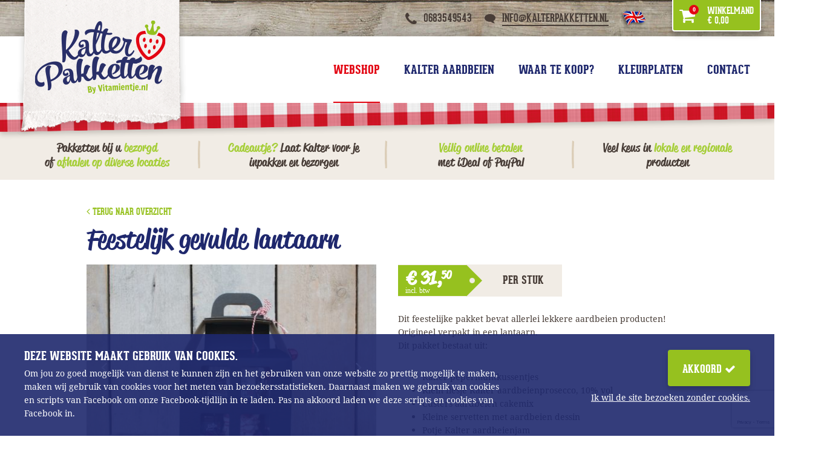

--- FILE ---
content_type: text/html; charset=UTF-8
request_url: https://kalteraardbeien.nl/webshop/1267/feestelijk-gevulde-lantaarn
body_size: 14060
content:
<!DOCTYPE html>
<html lang="nl-NL">
    <head>
        <!-- Google Tag Manager -->
        <script>(function(w,d,s,l,i){w[l]=w[l]||[];w[l].push({'gtm.start':
                    new Date().getTime(),event:'gtm.js'});var f=d.getElementsByTagName(s)[0],
                j=d.createElement(s),dl=l!='dataLayer'?'&l='+l:'';j.async=true;j.src=
                'https://www.googletagmanager.com/gtm.js?id='+i+dl;f.parentNode.insertBefore(j,f);
            })(window,document,'script','dataLayer','GTM-MDKZRTS');</script>
        <!-- End Google Tag Manager -->

        <!-- Meta tags -->
        <meta charset="UTF-8" />
        <meta http-equiv="X-UA-Compatible" content="IE=edge" />
        <meta name="viewport" content="width=device-width, initial-scale=1" />

        <!-- Favicon -->
        <link rel="shortcut icon" href="https://kalteraardbeien.nl/wp-content/themes/kalteraardbeien/assets/img/favicon.png" />

        <!-- HTML5 Shim and Respond.js IE8 support of HTML5 elements and media queries -->
        <!-- WARNING: Respond.js doesn't work if you view the page via file:// -->
        <!--[if lt IE 9]>
        <script src="//cdn.jsdelivr.net/html5shiv/3.7.3/html5shiv.min.js"></script>
        <script src="//cdn.jsdelivr.net/respond/1.4.2/respond.min.js"></script>
        <![endif]-->
                <meta name='robots' content='index, follow, max-image-preview:large, max-snippet:-1, max-video-preview:-1' />

	<!-- This site is optimized with the Yoast SEO plugin v26.7 - https://yoast.com/wordpress/plugins/seo/ -->
	<title>Feestelijk gevulde lantaarn - Kalter Pakketten</title>
	<link rel="canonical" href="https://kalteraardbeien.nl/webshop/1267/feestelijk-gevulde-lantaarn" />
	<meta property="og:locale" content="nl_NL" />
	<meta property="og:type" content="article" />
	<meta property="og:title" content="Feestelijk gevulde lantaarn - Kalter Pakketten" />
	<meta property="og:description" content="Dit feestelijke pakket bevat allerlei lekkere aardbeien producten! Origineel verpakt in een lantaarn. Dit pakket bestaat uit: Kalter pepermuntkussentjes Klein flesje Kalter aardbeienprosecco, 10% vol Custers aardbeien cakemix Kleine servetten met aardbeien dessin Potje Kalter aardbeienjam Bonbons van handgemaakte van Callebaut chocolade Afgemaakt met een mooi lint In een kartonnen lantaarn verpakking" />
	<meta property="og:url" content="https://kalteraardbeien.nl/webshop/1267/feestelijk-gevulde-lantaarn" />
	<meta property="og:site_name" content="Kalter Pakketten" />
	<meta property="article:publisher" content="https://www.facebook.com/kalterpakketten" />
	<meta property="article:modified_time" content="2023-01-24T08:15:19+00:00" />
	<meta property="og:image" content="https://kalteraardbeien.nl/wp-content/uploads/2017/09/DSC07230-scaled.jpg" />
	<meta property="og:image:width" content="3449" />
	<meta property="og:image:height" content="2586" />
	<meta property="og:image:type" content="image/jpeg" />
	<meta name="twitter:card" content="summary_large_image" />
	<meta name="twitter:site" content="@kalteraardbeien" />
	<meta name="twitter:label1" content="Verwachte leestijd" />
	<meta name="twitter:data1" content="1 minuut" />
	<script type="application/ld+json" class="yoast-schema-graph">{"@context":"https://schema.org","@graph":[{"@type":"WebPage","@id":"https://kalteraardbeien.nl/webshop/1267/feestelijk-gevulde-lantaarn","url":"https://kalteraardbeien.nl/webshop/1267/feestelijk-gevulde-lantaarn","name":"Feestelijk gevulde lantaarn - Kalter Pakketten","isPartOf":{"@id":"https://kalteraardbeien.nl/#website"},"primaryImageOfPage":{"@id":"https://kalteraardbeien.nl/webshop/1267/feestelijk-gevulde-lantaarn#primaryimage"},"image":{"@id":"https://kalteraardbeien.nl/webshop/1267/feestelijk-gevulde-lantaarn#primaryimage"},"thumbnailUrl":"https://kalteraardbeien.nl/wp-content/uploads/2017/09/DSC07230-scaled.jpg","datePublished":"2017-10-27T10:46:52+00:00","dateModified":"2023-01-24T08:15:19+00:00","breadcrumb":{"@id":"https://kalteraardbeien.nl/webshop/1267/feestelijk-gevulde-lantaarn#breadcrumb"},"inLanguage":"nl-NL","potentialAction":[{"@type":"ReadAction","target":["https://kalteraardbeien.nl/webshop/1267/feestelijk-gevulde-lantaarn"]}]},{"@type":"ImageObject","inLanguage":"nl-NL","@id":"https://kalteraardbeien.nl/webshop/1267/feestelijk-gevulde-lantaarn#primaryimage","url":"https://kalteraardbeien.nl/wp-content/uploads/2017/09/DSC07230-scaled.jpg","contentUrl":"https://kalteraardbeien.nl/wp-content/uploads/2017/09/DSC07230-scaled.jpg","width":3449,"height":2586,"caption":"Lantaarn kerstpakket"},{"@type":"BreadcrumbList","@id":"https://kalteraardbeien.nl/webshop/1267/feestelijk-gevulde-lantaarn#breadcrumb","itemListElement":[{"@type":"ListItem","position":1,"name":"Home","item":"https://kalteraardbeien.nl/"},{"@type":"ListItem","position":2,"name":"Producten","item":"https://kalteraardbeien.nl/webshop"},{"@type":"ListItem","position":3,"name":"Feestelijk gevulde lantaarn"}]},{"@type":"WebSite","@id":"https://kalteraardbeien.nl/#website","url":"https://kalteraardbeien.nl/","name":"Kalter Pakketten","description":"","potentialAction":[{"@type":"SearchAction","target":{"@type":"EntryPoint","urlTemplate":"https://kalteraardbeien.nl/?s={search_term_string}"},"query-input":{"@type":"PropertyValueSpecification","valueRequired":true,"valueName":"search_term_string"}}],"inLanguage":"nl-NL"}]}</script>
	<!-- / Yoast SEO plugin. -->


<link rel='dns-prefetch' href='//maps.google.com' />
<meta property="og:image" content="https://kalteraardbeien.nl/wp-content/uploads/2017/09/DSC07230-273x273.jpg" />
<meta property="og:image:secure_url" content="https://kalteraardbeien.nl/wp-content/uploads/2017/09/DSC07230-273x273.jpg" />
<meta property="og:image:type" content="image/jpeg" />
<meta property="og:image:width" content="400" />
<meta property="og:image:height" content="400" />
<link rel="alternate" title="oEmbed (JSON)" type="application/json+oembed" href="https://kalteraardbeien.nl/wp-json/oembed/1.0/embed?url=https%3A%2F%2Fkalteraardbeien.nl%2Fwebshop%2F1267%2Ffeestelijk-gevulde-lantaarn" />
<link rel="alternate" title="oEmbed (XML)" type="text/xml+oembed" href="https://kalteraardbeien.nl/wp-json/oembed/1.0/embed?url=https%3A%2F%2Fkalteraardbeien.nl%2Fwebshop%2F1267%2Ffeestelijk-gevulde-lantaarn&#038;format=xml" />
<style id='wp-img-auto-sizes-contain-inline-css' type='text/css'>
img:is([sizes=auto i],[sizes^="auto," i]){contain-intrinsic-size:3000px 1500px}
/*# sourceURL=wp-img-auto-sizes-contain-inline-css */
</style>
<style id='wp-emoji-styles-inline-css' type='text/css'>

	img.wp-smiley, img.emoji {
		display: inline !important;
		border: none !important;
		box-shadow: none !important;
		height: 1em !important;
		width: 1em !important;
		margin: 0 0.07em !important;
		vertical-align: -0.1em !important;
		background: none !important;
		padding: 0 !important;
	}
/*# sourceURL=wp-emoji-styles-inline-css */
</style>
<style id='wp-block-library-inline-css' type='text/css'>
:root{--wp-block-synced-color:#7a00df;--wp-block-synced-color--rgb:122,0,223;--wp-bound-block-color:var(--wp-block-synced-color);--wp-editor-canvas-background:#ddd;--wp-admin-theme-color:#007cba;--wp-admin-theme-color--rgb:0,124,186;--wp-admin-theme-color-darker-10:#006ba1;--wp-admin-theme-color-darker-10--rgb:0,107,160.5;--wp-admin-theme-color-darker-20:#005a87;--wp-admin-theme-color-darker-20--rgb:0,90,135;--wp-admin-border-width-focus:2px}@media (min-resolution:192dpi){:root{--wp-admin-border-width-focus:1.5px}}.wp-element-button{cursor:pointer}:root .has-very-light-gray-background-color{background-color:#eee}:root .has-very-dark-gray-background-color{background-color:#313131}:root .has-very-light-gray-color{color:#eee}:root .has-very-dark-gray-color{color:#313131}:root .has-vivid-green-cyan-to-vivid-cyan-blue-gradient-background{background:linear-gradient(135deg,#00d084,#0693e3)}:root .has-purple-crush-gradient-background{background:linear-gradient(135deg,#34e2e4,#4721fb 50%,#ab1dfe)}:root .has-hazy-dawn-gradient-background{background:linear-gradient(135deg,#faaca8,#dad0ec)}:root .has-subdued-olive-gradient-background{background:linear-gradient(135deg,#fafae1,#67a671)}:root .has-atomic-cream-gradient-background{background:linear-gradient(135deg,#fdd79a,#004a59)}:root .has-nightshade-gradient-background{background:linear-gradient(135deg,#330968,#31cdcf)}:root .has-midnight-gradient-background{background:linear-gradient(135deg,#020381,#2874fc)}:root{--wp--preset--font-size--normal:16px;--wp--preset--font-size--huge:42px}.has-regular-font-size{font-size:1em}.has-larger-font-size{font-size:2.625em}.has-normal-font-size{font-size:var(--wp--preset--font-size--normal)}.has-huge-font-size{font-size:var(--wp--preset--font-size--huge)}.has-text-align-center{text-align:center}.has-text-align-left{text-align:left}.has-text-align-right{text-align:right}.has-fit-text{white-space:nowrap!important}#end-resizable-editor-section{display:none}.aligncenter{clear:both}.items-justified-left{justify-content:flex-start}.items-justified-center{justify-content:center}.items-justified-right{justify-content:flex-end}.items-justified-space-between{justify-content:space-between}.screen-reader-text{border:0;clip-path:inset(50%);height:1px;margin:-1px;overflow:hidden;padding:0;position:absolute;width:1px;word-wrap:normal!important}.screen-reader-text:focus{background-color:#ddd;clip-path:none;color:#444;display:block;font-size:1em;height:auto;left:5px;line-height:normal;padding:15px 23px 14px;text-decoration:none;top:5px;width:auto;z-index:100000}html :where(.has-border-color){border-style:solid}html :where([style*=border-top-color]){border-top-style:solid}html :where([style*=border-right-color]){border-right-style:solid}html :where([style*=border-bottom-color]){border-bottom-style:solid}html :where([style*=border-left-color]){border-left-style:solid}html :where([style*=border-width]){border-style:solid}html :where([style*=border-top-width]){border-top-style:solid}html :where([style*=border-right-width]){border-right-style:solid}html :where([style*=border-bottom-width]){border-bottom-style:solid}html :where([style*=border-left-width]){border-left-style:solid}html :where(img[class*=wp-image-]){height:auto;max-width:100%}:where(figure){margin:0 0 1em}html :where(.is-position-sticky){--wp-admin--admin-bar--position-offset:var(--wp-admin--admin-bar--height,0px)}@media screen and (max-width:600px){html :where(.is-position-sticky){--wp-admin--admin-bar--position-offset:0px}}

/*# sourceURL=wp-block-library-inline-css */
</style><style id='global-styles-inline-css' type='text/css'>
:root{--wp--preset--aspect-ratio--square: 1;--wp--preset--aspect-ratio--4-3: 4/3;--wp--preset--aspect-ratio--3-4: 3/4;--wp--preset--aspect-ratio--3-2: 3/2;--wp--preset--aspect-ratio--2-3: 2/3;--wp--preset--aspect-ratio--16-9: 16/9;--wp--preset--aspect-ratio--9-16: 9/16;--wp--preset--color--black: #000000;--wp--preset--color--cyan-bluish-gray: #abb8c3;--wp--preset--color--white: #ffffff;--wp--preset--color--pale-pink: #f78da7;--wp--preset--color--vivid-red: #cf2e2e;--wp--preset--color--luminous-vivid-orange: #ff6900;--wp--preset--color--luminous-vivid-amber: #fcb900;--wp--preset--color--light-green-cyan: #7bdcb5;--wp--preset--color--vivid-green-cyan: #00d084;--wp--preset--color--pale-cyan-blue: #8ed1fc;--wp--preset--color--vivid-cyan-blue: #0693e3;--wp--preset--color--vivid-purple: #9b51e0;--wp--preset--gradient--vivid-cyan-blue-to-vivid-purple: linear-gradient(135deg,rgb(6,147,227) 0%,rgb(155,81,224) 100%);--wp--preset--gradient--light-green-cyan-to-vivid-green-cyan: linear-gradient(135deg,rgb(122,220,180) 0%,rgb(0,208,130) 100%);--wp--preset--gradient--luminous-vivid-amber-to-luminous-vivid-orange: linear-gradient(135deg,rgb(252,185,0) 0%,rgb(255,105,0) 100%);--wp--preset--gradient--luminous-vivid-orange-to-vivid-red: linear-gradient(135deg,rgb(255,105,0) 0%,rgb(207,46,46) 100%);--wp--preset--gradient--very-light-gray-to-cyan-bluish-gray: linear-gradient(135deg,rgb(238,238,238) 0%,rgb(169,184,195) 100%);--wp--preset--gradient--cool-to-warm-spectrum: linear-gradient(135deg,rgb(74,234,220) 0%,rgb(151,120,209) 20%,rgb(207,42,186) 40%,rgb(238,44,130) 60%,rgb(251,105,98) 80%,rgb(254,248,76) 100%);--wp--preset--gradient--blush-light-purple: linear-gradient(135deg,rgb(255,206,236) 0%,rgb(152,150,240) 100%);--wp--preset--gradient--blush-bordeaux: linear-gradient(135deg,rgb(254,205,165) 0%,rgb(254,45,45) 50%,rgb(107,0,62) 100%);--wp--preset--gradient--luminous-dusk: linear-gradient(135deg,rgb(255,203,112) 0%,rgb(199,81,192) 50%,rgb(65,88,208) 100%);--wp--preset--gradient--pale-ocean: linear-gradient(135deg,rgb(255,245,203) 0%,rgb(182,227,212) 50%,rgb(51,167,181) 100%);--wp--preset--gradient--electric-grass: linear-gradient(135deg,rgb(202,248,128) 0%,rgb(113,206,126) 100%);--wp--preset--gradient--midnight: linear-gradient(135deg,rgb(2,3,129) 0%,rgb(40,116,252) 100%);--wp--preset--font-size--small: 13px;--wp--preset--font-size--medium: 20px;--wp--preset--font-size--large: 36px;--wp--preset--font-size--x-large: 42px;--wp--preset--spacing--20: 0.44rem;--wp--preset--spacing--30: 0.67rem;--wp--preset--spacing--40: 1rem;--wp--preset--spacing--50: 1.5rem;--wp--preset--spacing--60: 2.25rem;--wp--preset--spacing--70: 3.38rem;--wp--preset--spacing--80: 5.06rem;--wp--preset--shadow--natural: 6px 6px 9px rgba(0, 0, 0, 0.2);--wp--preset--shadow--deep: 12px 12px 50px rgba(0, 0, 0, 0.4);--wp--preset--shadow--sharp: 6px 6px 0px rgba(0, 0, 0, 0.2);--wp--preset--shadow--outlined: 6px 6px 0px -3px rgb(255, 255, 255), 6px 6px rgb(0, 0, 0);--wp--preset--shadow--crisp: 6px 6px 0px rgb(0, 0, 0);}:where(.is-layout-flex){gap: 0.5em;}:where(.is-layout-grid){gap: 0.5em;}body .is-layout-flex{display: flex;}.is-layout-flex{flex-wrap: wrap;align-items: center;}.is-layout-flex > :is(*, div){margin: 0;}body .is-layout-grid{display: grid;}.is-layout-grid > :is(*, div){margin: 0;}:where(.wp-block-columns.is-layout-flex){gap: 2em;}:where(.wp-block-columns.is-layout-grid){gap: 2em;}:where(.wp-block-post-template.is-layout-flex){gap: 1.25em;}:where(.wp-block-post-template.is-layout-grid){gap: 1.25em;}.has-black-color{color: var(--wp--preset--color--black) !important;}.has-cyan-bluish-gray-color{color: var(--wp--preset--color--cyan-bluish-gray) !important;}.has-white-color{color: var(--wp--preset--color--white) !important;}.has-pale-pink-color{color: var(--wp--preset--color--pale-pink) !important;}.has-vivid-red-color{color: var(--wp--preset--color--vivid-red) !important;}.has-luminous-vivid-orange-color{color: var(--wp--preset--color--luminous-vivid-orange) !important;}.has-luminous-vivid-amber-color{color: var(--wp--preset--color--luminous-vivid-amber) !important;}.has-light-green-cyan-color{color: var(--wp--preset--color--light-green-cyan) !important;}.has-vivid-green-cyan-color{color: var(--wp--preset--color--vivid-green-cyan) !important;}.has-pale-cyan-blue-color{color: var(--wp--preset--color--pale-cyan-blue) !important;}.has-vivid-cyan-blue-color{color: var(--wp--preset--color--vivid-cyan-blue) !important;}.has-vivid-purple-color{color: var(--wp--preset--color--vivid-purple) !important;}.has-black-background-color{background-color: var(--wp--preset--color--black) !important;}.has-cyan-bluish-gray-background-color{background-color: var(--wp--preset--color--cyan-bluish-gray) !important;}.has-white-background-color{background-color: var(--wp--preset--color--white) !important;}.has-pale-pink-background-color{background-color: var(--wp--preset--color--pale-pink) !important;}.has-vivid-red-background-color{background-color: var(--wp--preset--color--vivid-red) !important;}.has-luminous-vivid-orange-background-color{background-color: var(--wp--preset--color--luminous-vivid-orange) !important;}.has-luminous-vivid-amber-background-color{background-color: var(--wp--preset--color--luminous-vivid-amber) !important;}.has-light-green-cyan-background-color{background-color: var(--wp--preset--color--light-green-cyan) !important;}.has-vivid-green-cyan-background-color{background-color: var(--wp--preset--color--vivid-green-cyan) !important;}.has-pale-cyan-blue-background-color{background-color: var(--wp--preset--color--pale-cyan-blue) !important;}.has-vivid-cyan-blue-background-color{background-color: var(--wp--preset--color--vivid-cyan-blue) !important;}.has-vivid-purple-background-color{background-color: var(--wp--preset--color--vivid-purple) !important;}.has-black-border-color{border-color: var(--wp--preset--color--black) !important;}.has-cyan-bluish-gray-border-color{border-color: var(--wp--preset--color--cyan-bluish-gray) !important;}.has-white-border-color{border-color: var(--wp--preset--color--white) !important;}.has-pale-pink-border-color{border-color: var(--wp--preset--color--pale-pink) !important;}.has-vivid-red-border-color{border-color: var(--wp--preset--color--vivid-red) !important;}.has-luminous-vivid-orange-border-color{border-color: var(--wp--preset--color--luminous-vivid-orange) !important;}.has-luminous-vivid-amber-border-color{border-color: var(--wp--preset--color--luminous-vivid-amber) !important;}.has-light-green-cyan-border-color{border-color: var(--wp--preset--color--light-green-cyan) !important;}.has-vivid-green-cyan-border-color{border-color: var(--wp--preset--color--vivid-green-cyan) !important;}.has-pale-cyan-blue-border-color{border-color: var(--wp--preset--color--pale-cyan-blue) !important;}.has-vivid-cyan-blue-border-color{border-color: var(--wp--preset--color--vivid-cyan-blue) !important;}.has-vivid-purple-border-color{border-color: var(--wp--preset--color--vivid-purple) !important;}.has-vivid-cyan-blue-to-vivid-purple-gradient-background{background: var(--wp--preset--gradient--vivid-cyan-blue-to-vivid-purple) !important;}.has-light-green-cyan-to-vivid-green-cyan-gradient-background{background: var(--wp--preset--gradient--light-green-cyan-to-vivid-green-cyan) !important;}.has-luminous-vivid-amber-to-luminous-vivid-orange-gradient-background{background: var(--wp--preset--gradient--luminous-vivid-amber-to-luminous-vivid-orange) !important;}.has-luminous-vivid-orange-to-vivid-red-gradient-background{background: var(--wp--preset--gradient--luminous-vivid-orange-to-vivid-red) !important;}.has-very-light-gray-to-cyan-bluish-gray-gradient-background{background: var(--wp--preset--gradient--very-light-gray-to-cyan-bluish-gray) !important;}.has-cool-to-warm-spectrum-gradient-background{background: var(--wp--preset--gradient--cool-to-warm-spectrum) !important;}.has-blush-light-purple-gradient-background{background: var(--wp--preset--gradient--blush-light-purple) !important;}.has-blush-bordeaux-gradient-background{background: var(--wp--preset--gradient--blush-bordeaux) !important;}.has-luminous-dusk-gradient-background{background: var(--wp--preset--gradient--luminous-dusk) !important;}.has-pale-ocean-gradient-background{background: var(--wp--preset--gradient--pale-ocean) !important;}.has-electric-grass-gradient-background{background: var(--wp--preset--gradient--electric-grass) !important;}.has-midnight-gradient-background{background: var(--wp--preset--gradient--midnight) !important;}.has-small-font-size{font-size: var(--wp--preset--font-size--small) !important;}.has-medium-font-size{font-size: var(--wp--preset--font-size--medium) !important;}.has-large-font-size{font-size: var(--wp--preset--font-size--large) !important;}.has-x-large-font-size{font-size: var(--wp--preset--font-size--x-large) !important;}
/*# sourceURL=global-styles-inline-css */
</style>

<style id='classic-theme-styles-inline-css' type='text/css'>
/*! This file is auto-generated */
.wp-block-button__link{color:#fff;background-color:#32373c;border-radius:9999px;box-shadow:none;text-decoration:none;padding:calc(.667em + 2px) calc(1.333em + 2px);font-size:1.125em}.wp-block-file__button{background:#32373c;color:#fff;text-decoration:none}
/*# sourceURL=/wp-includes/css/classic-themes.min.css */
</style>
<link rel='stylesheet' id='contact-form-7-css' href='https://kalteraardbeien.nl/wp-content/plugins/contact-form-7/includes/css/styles.css?ver=6.1.2' type='text/css' media='all' />
<link rel='stylesheet' id='theme-css' href='https://kalteraardbeien.nl/wp-content/themes/kalteraardbeien/assets/css/theme.min.css?ver=45' type='text/css' media='screen' />
<link rel="https://api.w.org/" href="https://kalteraardbeien.nl/wp-json/" /><link rel="EditURI" type="application/rsd+xml" title="RSD" href="https://kalteraardbeien.nl/xmlrpc.php?rsd" />
<link rel='shortlink' href='https://kalteraardbeien.nl/?p=1267' />
		<style type="text/css" id="wp-custom-css">
			@media only screen and (max-width: 812px) {
.term-kerstpakketten.term-34 .img-responsive.visible-xs{
	display:none!important;
}
.term-kerstpakketten.term-34 
	#header{
		padding:8px 0;
	}
	
}		</style>
		    </head>
    <body class="wp-singular product-template-default single single-product postid-1267 wp-theme-kalteraardbeien" itemscope itemtype="http://schema.org/WebPage">
    <!-- Google Tag Manager (noscript) -->
    <noscript><iframe src="https://www.googletagmanager.com/ns.html?id=GTM-MDKZRTS"
                      height="0" width="0" style="display:none;visibility:hidden"></iframe></noscript>
    <!-- End Google Tag Manager (noscript) -->
    <!--[if lt IE 9]><p class="ancient-browser">Uw browser is <strong>sterk verouderd!</strong> <a href="http://browsehappy.com/" target="_blank">Installeer een moderne browser</a> om deze website te bekijken.</p><![endif]-->

    <div id="left-sidebar" class="site-sidebar">
        <div class="sidebar-content">

            <!-- Responsive navigation -->
            <nav id="responsive-navigation" class="navigation" role="navigation">
                <ul class="menu"><li class="sidebar-toggle"><a href="#" data-action="toggle-sidebar" data-target="left-sidebar"></a></li><li id="menu-item-1084" class="is-webshop menu-item menu-item-type-custom menu-item-object-custom menu-item-has-children menu-item-1084"><a href="http://kalteraardbeien.nl/webshop">Webshop</a>
<ul class="sub-menu">
	<li id="menu-item-18038" class="menu-item menu-item-type-taxonomy menu-item-object-product_category menu-item-18038"><a href="https://kalteraardbeien.nl/webshop/kerstpakketten">Kerstpakketten</a></li>
	<li id="menu-item-18054" class="menu-item menu-item-type-taxonomy menu-item-object-product_category menu-item-18054"><a href="https://kalteraardbeien.nl/webshop/kerst-artikelen">Kerst artikelen</a></li>
	<li id="menu-item-1991" class="menu-item menu-item-type-custom menu-item-object-custom menu-item-1991"><a href="https://kalteraardbeien.nl/webshop/cadeaupakketten">Cadeaupakketten</a></li>
	<li id="menu-item-2611" class="menu-item menu-item-type-custom menu-item-object-custom menu-item-2611"><a href="http://kalteraardbeien.nl/webshop/kalter">Kalter producten</a></li>
	<li id="menu-item-6426" class="menu-item menu-item-type-taxonomy menu-item-object-product_category current-product-ancestor current-menu-parent current-product-parent menu-item-6426"><a href="https://kalteraardbeien.nl/webshop/borrelpakketten">Borrelpakketten</a></li>
	<li id="menu-item-8217" class="menu-item menu-item-type-taxonomy menu-item-object-product_category menu-item-8217"><a href="https://kalteraardbeien.nl/webshop/hartonderderiem">Hart onder de riem</a></li>
	<li id="menu-item-17712" class="menu-item menu-item-type-taxonomy menu-item-object-product_category menu-item-17712"><a href="https://kalteraardbeien.nl/webshop/relatiegeschenken">Relatiegeschenken</a></li>
</ul>
</li>
<li id="menu-item-42" class="menu-item menu-item-type-post_type menu-item-object-page menu-item-has-children menu-item-42"><a href="https://kalteraardbeien.nl/aardbeien">Kalter Aardbeien</a>
<ul class="sub-menu">
	<li id="menu-item-15786" class="menu-item menu-item-type-post_type menu-item-object-page menu-item-15786"><a href="https://kalteraardbeien.nl/aardbeien/kalteraardbeien-sluit">Merk Kalter aardbeien in goede handen!</a></li>
	<li id="menu-item-1981" class="menu-item menu-item-type-post_type menu-item-object-page menu-item-has-children menu-item-1981"><a href="https://kalteraardbeien.nl/aardbeien/geschiedenis">Geschiedenis</a>
	<ul class="sub-menu">
		<li id="menu-item-1982" class="menu-item menu-item-type-post_type menu-item-object-page menu-item-1982"><a href="https://kalteraardbeien.nl/aardbeien/groeiproces-aardbeien">Groeiproces aardbeien</a></li>
	</ul>
</li>
	<li id="menu-item-1983" class="menu-item menu-item-type-post_type menu-item-object-page menu-item-1983"><a href="https://kalteraardbeien.nl/aardbeien/van-kas-tot-klant">Van kas tot klant</a></li>
	<li id="menu-item-1984" class="menu-item menu-item-type-post_type menu-item-object-page menu-item-1984"><a href="https://kalteraardbeien.nl/aardbeien/aardwarmte">Aardwarmte</a></li>
	<li id="menu-item-1985" class="menu-item menu-item-type-post_type menu-item-object-page menu-item-1985"><a href="https://kalteraardbeien.nl/aardbeien/gevitaliseerd-water">Vitalogie/gewasbescherming</a></li>
	<li id="menu-item-1986" class="menu-item menu-item-type-post_type menu-item-object-page menu-item-1986"><a href="https://kalteraardbeien.nl/aardbeien/kwaliteitsbeoordeling">Kwaliteitsbeoordeling</a></li>
</ul>
</li>
<li id="menu-item-16279" class="menu-item menu-item-type-post_type menu-item-object-page menu-item-16279"><a href="https://kalteraardbeien.nl/waar-te-koop">Waar te koop?</a></li>
<li id="menu-item-1963" class="menu-item menu-item-type-post_type menu-item-object-page menu-item-1963"><a href="https://kalteraardbeien.nl/activiteiten/kleurplaten">Kleurplaten</a></li>
<li id="menu-item-45" class="menu-item menu-item-type-post_type menu-item-object-page menu-item-45"><a href="https://kalteraardbeien.nl/contact">Contact</a></li>
</ul>            </nav>
        </div>
    </div>

    <div id="wrapper">
                <!-- The header
        =========================== -->
        <header id="header" class="section-header" itemscope itemtype="http://schema.org/WPHeader" role="banner">
            <div class="top-bar">
                <div class="container">
                    <div class="top-navigation">
                        <span class="phone hidden-xs"><i class="fa fa-phone"></i> 0683549543 </span> <span class="email hidden-xs"><i class="fa fa-comment fa-flip-horizontal"></i> <a href="mailto:info@kalterpakketten.nl">info@kalterpakketten.nl</a></span>
                        <a href="tel:0683549543 " class="fa fa-phone visible-on-phone"></a>
                        <a href="https://kalteraardbeien.nl/english" class="english"><img src="https://kalteraardbeien.nl/wp-content/themes/kalteraardbeien/assets/img/english.png" /></a>

                        <a href="https://kalteraardbeien.nl/winkelmand" class="shopping-cart-widget">
                            <i class="fa fa-shopping-cart">
                                <span class="shopping-cart-count">0</span>
                            </i>
                            <span>
                            Winkelmand<br />
                                <span class="shopping-cart-value">€ 0,00</span>
                        </span>
                        </a>

                    </div>
                </div>
            </div>

            <div class="container">

                <div class="branding-wrapper">
                    <img class="logo-flap" src="https://kalteraardbeien.nl/wp-content/themes/kalteraardbeien/assets/img/_logo-flap.png" />
                    <!-- Branding -->
                    <h4 class="branding" itemscope="itemscope" itemtype="http://schema.org/Organization">
                        <a class="company-url" href="https://kalteraardbeien.nl" itemprop="url" rel="home">
                                                            <img class="company-logo" src="https://kalteraardbeien.nl/wp-content/themes/kalteraardbeien/assets/img/logo.png?v2" itemprop="logo" />
                                                        <span class="company-name" itemprop="name">Kalter Pakketten</span>
                        </a>
                    </h4>
                </div>
                <!-- Primary navigation -->
                <nav id="primary-navigation" class="navigation" role="navigation">
                    <ul class="menu"><li class="sidebar-toggle"><a class="toggle-menu" href="#" data-action="toggle-sidebar" data-target="left-sidebar">MENU <i class="fa fa-bars"></i></a></li><li class="is-webshop menu-item menu-item-type-custom menu-item-object-custom menu-item-has-children menu-item-1084"><a href="http://kalteraardbeien.nl/webshop">Webshop</a>
<ul class="sub-menu">
	<li class="menu-item menu-item-type-taxonomy menu-item-object-product_category menu-item-18038"><a href="https://kalteraardbeien.nl/webshop/kerstpakketten">Kerstpakketten</a></li>
	<li class="menu-item menu-item-type-taxonomy menu-item-object-product_category menu-item-18054"><a href="https://kalteraardbeien.nl/webshop/kerst-artikelen">Kerst artikelen</a></li>
	<li class="menu-item menu-item-type-custom menu-item-object-custom menu-item-1991"><a href="https://kalteraardbeien.nl/webshop/cadeaupakketten">Cadeaupakketten</a></li>
	<li class="menu-item menu-item-type-custom menu-item-object-custom menu-item-2611"><a href="http://kalteraardbeien.nl/webshop/kalter">Kalter producten</a></li>
	<li class="menu-item menu-item-type-taxonomy menu-item-object-product_category current-product-ancestor current-menu-parent current-product-parent menu-item-6426"><a href="https://kalteraardbeien.nl/webshop/borrelpakketten">Borrelpakketten</a></li>
	<li class="menu-item menu-item-type-taxonomy menu-item-object-product_category menu-item-8217"><a href="https://kalteraardbeien.nl/webshop/hartonderderiem">Hart onder de riem</a></li>
	<li class="menu-item menu-item-type-taxonomy menu-item-object-product_category menu-item-17712"><a href="https://kalteraardbeien.nl/webshop/relatiegeschenken">Relatiegeschenken</a></li>
</ul>
</li>
<li class="menu-item menu-item-type-post_type menu-item-object-page menu-item-has-children menu-item-42"><a href="https://kalteraardbeien.nl/aardbeien">Kalter Aardbeien</a>
<ul class="sub-menu">
	<li class="menu-item menu-item-type-post_type menu-item-object-page menu-item-15786"><a href="https://kalteraardbeien.nl/aardbeien/kalteraardbeien-sluit">Merk Kalter aardbeien in goede handen!</a></li>
	<li class="menu-item menu-item-type-post_type menu-item-object-page menu-item-has-children menu-item-1981"><a href="https://kalteraardbeien.nl/aardbeien/geschiedenis">Geschiedenis</a>
	<ul class="sub-menu">
		<li class="menu-item menu-item-type-post_type menu-item-object-page menu-item-1982"><a href="https://kalteraardbeien.nl/aardbeien/groeiproces-aardbeien">Groeiproces aardbeien</a></li>
	</ul>
</li>
	<li class="menu-item menu-item-type-post_type menu-item-object-page menu-item-1983"><a href="https://kalteraardbeien.nl/aardbeien/van-kas-tot-klant">Van kas tot klant</a></li>
	<li class="menu-item menu-item-type-post_type menu-item-object-page menu-item-1984"><a href="https://kalteraardbeien.nl/aardbeien/aardwarmte">Aardwarmte</a></li>
	<li class="menu-item menu-item-type-post_type menu-item-object-page menu-item-1985"><a href="https://kalteraardbeien.nl/aardbeien/gevitaliseerd-water">Vitalogie/gewasbescherming</a></li>
	<li class="menu-item menu-item-type-post_type menu-item-object-page menu-item-1986"><a href="https://kalteraardbeien.nl/aardbeien/kwaliteitsbeoordeling">Kwaliteitsbeoordeling</a></li>
</ul>
</li>
<li class="menu-item menu-item-type-post_type menu-item-object-page menu-item-16279"><a href="https://kalteraardbeien.nl/waar-te-koop">Waar te koop?</a></li>
<li class="menu-item menu-item-type-post_type menu-item-object-page menu-item-1963"><a href="https://kalteraardbeien.nl/activiteiten/kleurplaten">Kleurplaten</a></li>
<li class="menu-item menu-item-type-post_type menu-item-object-page menu-item-45"><a href="https://kalteraardbeien.nl/contact">Contact</a></li>
</ul>                </nav>
            </div>
        </header>
    <section id="header-image">
        <div class="header-border-wrapper">
            <img class="header-border header-border-product img-responsive" src="https://kalteraardbeien.nl/wp-content/themes/kalteraardbeien/assets/img/header-bottom.png" />
        </div>
    </section>

        <div class="header-navigation">
        <div class="container">
            <div class="usps">
                <div class="row">
                                            <div class="col-sm-4 col-md-3">
                            <div class="usp usp-1">
                                <a href="https://kalteraardbeien.nl/webshop">Pakketten bij u <s>bezorgd</s> <br />
of <s>afhalen op diverse locaties</s></a>
                            </div>
                        </div>
                                            <div class="col-sm-4 col-md-3">
                            <div class="usp usp-2">
                                <a href="https://kalteraardbeien.nl/webshop"><s>Cadeautje?</s> Laat Kalter voor je<br />
inpakken en bezorgen</a>
                            </div>
                        </div>
                                            <div class="col-sm-4 col-md-3">
                            <div class="usp usp-3">
                                <a href="https://kalteraardbeien.nl/webshop"><s>Veilig online betalen</s><br />
met iDeal of PayPal</a>
                            </div>
                        </div>
                                            <div class="col-sm-4 col-md-3">
                            <div class="usp usp-4">
                                <a href="https://kalteraardbeien.nl/webshop">Veel keus in <s>lokale en regionale</s> producten</a>
                            </div>
                        </div>
                                                        </div>
            </div>
        </div>
    </div>

    <section id="main">
        <div class="container">

            <div class="row">
                <div class="col-sm-12 col-lg-offset-1">
                    <a class="return-to-overview" href="javascript:history.back()"><i class="fa fa-angle-left"></i> Terug naar overzicht</a>
                </div>
            </div>

            <div class="row">
                <div class="col-sm-12 col-lg-offset-1 col-lg-11">
                    <header class="item-header">
                        <h1 class="content-title">Feestelijk gevulde lantaarn</h1>
                    </header>
                </div>
            </div>

            <div class="row">
                <div class="col-sm-6 col-lg-offset-1 col-lg-5">
                                            <div id="slider" class="product-slider carousel slide" data-ride="carousel">
                            <div class="carousel-inner">
                                                                    <div class="item active">
                                        <a href="https://kalteraardbeien.nl/wp-content/uploads/2017/09/DSC07236-1024x768.jpg" data-gallery>
                                            <img src="https://kalteraardbeien.nl/wp-content/uploads/2017/09/DSC07236-480x340.jpg" />
                                        </a>
                                    </div>
                                                                        <div class="item">
                                        <a href="https://kalteraardbeien.nl/wp-content/uploads/2017/09/DSC07230-1024x768.jpg" data-gallery>
                                            <img src="https://kalteraardbeien.nl/wp-content/uploads/2017/09/DSC07230-480x340.jpg" />
                                        </a>
                                    </div>
                                                                        <div class="item">
                                        <a href="https://kalteraardbeien.nl/wp-content/uploads/2017/09/DSC07240-1024x685.jpg" data-gallery>
                                            <img src="https://kalteraardbeien.nl/wp-content/uploads/2017/09/DSC07240-480x340.jpg" />
                                        </a>
                                    </div>
                                                                </div>
                                                            <!-- Controls -->
                                <a class="left carousel-control" href="#slider" data-slide="prev"><i class="fa fa-angle-left"></i></a>
                                <a class="right carousel-control" href="#slider" data-slide="next"><i class="fa fa-angle-right"></i></a>
                                                    </div>
                    
                    <div class="need-help hidden-xs">
                        <p>Hulp nodig of meer dan 2 bestellen? <a href="https://kalteraardbeien.nl/contact">Neem even contact op</a>.</p>

                        <p>Indien één van de producten uit het pakket niet meer voorradig is, leveren wij een soortgelijk product.</p>                    </div>
                </div>

                <div class="col-sm-6 col-lg-5">
                    <div id="product" role="main">
                                                                                    <article id="item-1267" class="item product">

                                                                        <div class="product-details">
                                        <span class="product-price">
                                            &euro; 31,<sup>50</sup> <span class="vat">incl. btw</span>
                                        </span>
                                        <span class="product-unit">per stuk</span>
                                    </div>

                                    <div class="item-content item-product">
                                        <p>Dit feestelijke pakket bevat allerlei lekkere aardbeien producten! Origineel verpakt in een lantaarn.<br />
Dit pakket bestaat uit:</p>
<ul>
<li>Kalter pepermuntkussentjes</li>
<li>Klein flesje Kalter aardbeienprosecco, 10% vol</li>
<li>Custers aardbeien cakemix</li>
<li>Kleine servetten met aardbeien dessin</li>
<li>Potje Kalter aardbeienjam</li>
<li>Bonbons van handgemaakte van Callebaut chocolade</li>
<li>Afgemaakt met een mooi lint</li>
<li>In een kartonnen lantaarn verpakking</li>
</ul>
                                    </div>

                                    
                                                                        <form class="form" method="post" action="https://kalteraardbeien.nl/winkelmand" role="form">

                                        <div class="form-group form-product">
                                            <div class="sm-input">
                                                <div class="input-group">
                                                    <span class="input-group-addon">Aantal:</span>
                                                    <input id="quantity-1267" class="form-control mod-inline" name="quantity" type="number" value="1" min="1" max="2">
                                                </div>
                                            </div>
                                            <div class="sm-button">
                                                <button type="submit" class="btn btn-primary js-add-product-to-shopping-cart" name="add_to_shopping_cart">
                                                    <span class="btn-icon"><i class="fa fa-shopping-cart"></i></span>
                                                    <span class="btn-text">Naar winkelmandje</span>
                                                </button>
                                            </div>

                                                                                            <div class="product-usps">
                                                    <ul>
<li><a href="https://kalteraardbeien.nl/nuttige-info/leveringsinformatie">Binnen onze regio</a> besteld, binnen 1 werkdag geleverd</li>
<li><a href="https://kalteraardbeien.nl/nuttige-info/leveringsinformatie">Buiten onze regio</a> voor 12:00 besteld, binnen 1 werkdag geleverd</li>
<li>Liever ophalen?<br />
Dat kan ook!</li>
<li>Cadeau? Laat Kalter voor je inpakken en bezorgen</li>
<li><a href="https://kalteraardbeien.nl/kampen-cadeaubon">Kampen Kado bon?</a> Lever hem bij ons in! Of voeg hem toe aan uw pakket!</li>
</ul>
                                                </div>
                                            
                                        </div>

                                        <input type="hidden" name="product_id" value="1267" />

                                    </form>
                                                                    </article>
                                                                        </div>

                    <div class="need-help visible-xs">
                        <p>Hulp nodig of meer dan 2 bestellen? <a href="https://kalteraardbeien.nl/contact">Neem even contact op</a>.</p>

                        <p>Indien één van de producten uit het pakket niet meer voorradig is, leveren wij een soortgelijk product.</p>                    </div>
                </div>
            </div>
        </div>
    </section>

    

        <section id="more-products">
            <div class="container">
                <h2 class="secondary-title center">Bekijk ook</h2>


                <div class="products">
                    <div class="row">
                                                    <div class="col-sm-6 col-lg-3">
                                
        
            <a href="https://kalteraardbeien.nl/webshop/2990/tea-time-verwenpakket" class="product">
                <div class="product-image-wrapper">
                    <img width="480" height="340" src="https://kalteraardbeien.nl/wp-content/uploads/2020/10/fotos-kerstpakketten-verkleind_35-480x340.jpg" class="product-image wp-post-image" alt="" decoding="async" loading="lazy" />
                </div>
                <div class="product-content">
                    <h3 class="product-title">Tea time verwenpakket</h3>
                    <div class="product-detail">
                        <div class="product-price">&euro; 21,<sup>95</sup></div>
                    </div>
                </div>
            </a>
        
                                </div>
                                            </div>
                </div>
            </div>
        </section>
    
    <section id="more-information">
        <div class="container">
            <div class="more-information-container">
                <h2 class="secondary-title center">Meer informatie</h2>
                <div class="row">
                                        <div class="col-sm-offset-1 col-sm-5">
                                                    <h4 class="more-information-title">Producent: Kalter Aardbeien</h4>
                            <p>In de Koekoekspolder, hét tuinbouwgebied van IJsselmuiden, telen wij al ruim 15  jaar <strong>de lekkerste aardbeien van Nederland</strong>. Deze aardbeienkwekerij van 1,7 hectare wordt sinds 2015 duurzaam verwarmd met aardwarmte.</p>
<p>Daarnaast verkopen wij in onze <strong>Boerderijwinkel</strong> een uitgebreid assortiment aan <strong>streekproducten, </strong>zoals groenten uit eigen kas, onze aardbeien, aardbeienjam, sappen, sauzen, zuivel, vlees en kaas.</p>
                                            </div>
                                        <div class="col-sm-5">
                        <h4 class="more-information-title"></h4>
                        <p>Pakket <strong>aanpassen</strong>? Of helemaal <strong>zelf samenstellen</strong>? Neem <a href="http://kalteraardbeien.nl/contact/contactgegevens">contact</a> met ons op, of kom langs in de winkel!</p>
                    </div>
                </div>
                <div class="row">
                    <div class="col-sm-offset-1 col-sm-10">
                        <h4 class="more-information-title"></h4>
                                            </div>
                </div>
            </div>
        </div>
    </section>

            <!-- The footer
                =========================== -->
            <footer id="footer" class="section-footer" itemscope itemtype="http://schema.org/WPFooter" role="contentinfo">
                <img class="footer-strawberries" src="https://kalteraardbeien.nl/wp-content/themes/kalteraardbeien/assets/img/aardbeien.png" />
                <div class="footer-content">
                    <div class="container">

	                                                <img class="footer-logo img-responsive" src="https://kalteraardbeien.nl/wp-content/themes/kalteraardbeien/assets/img/footer-logo.png?v2" />
	                    
                        <div class="row">
                            <div class="col-sm-12 col-md-6 col-lg-4">
                                <div class="row">
                                    <div class="col-sm-6">
                                        <h5 class="footer-title">Webshop</h5>
                                        <nav class="footer-navigation">
                                            <ul class="menu">
                                                <li id="menu-item-18039" class="menu-item menu-item-type-taxonomy menu-item-object-product_category menu-item-18039"><a href="https://kalteraardbeien.nl/webshop/kerstpakketten">Kerstpakketten</a></li>
<li id="menu-item-16553" class="menu-item menu-item-type-taxonomy menu-item-object-product_category menu-item-16553"><a href="https://kalteraardbeien.nl/webshop/cadeaupakketten">Cadeaupakketten</a></li>
<li id="menu-item-16554" class="menu-item menu-item-type-taxonomy menu-item-object-product_category menu-item-16554"><a href="https://kalteraardbeien.nl/webshop/kalter">Kalter producten</a></li>
<li id="menu-item-16551" class="menu-item menu-item-type-taxonomy menu-item-object-product_category current-product-ancestor current-menu-parent current-product-parent menu-item-16551"><a href="https://kalteraardbeien.nl/webshop/borrelpakketten">Borrelpakketten</a></li>
<li id="menu-item-16552" class="menu-item menu-item-type-taxonomy menu-item-object-product_category menu-item-16552"><a href="https://kalteraardbeien.nl/webshop/hartonderderiem">Hart onder de riem</a></li>
<li id="menu-item-17710" class="menu-item menu-item-type-taxonomy menu-item-object-product_category menu-item-17710"><a href="https://kalteraardbeien.nl/webshop/relatiegeschenken">Relatiegeschenken</a></li>
                                            </ul>
                                        </nav>
                                    </div>
                                    <div class="col-sm-6">
                                        <h5 class="footer-title">Nuttige info</h5>
                                        <nav class="footer-navigation">
                                            <ul class="menu">
                                                <li id="menu-item-2072" class="menu-item menu-item-type-post_type menu-item-object-page menu-item-2072"><a href="https://kalteraardbeien.nl/nuttige-info/kadopakket-versturen">Kadopakket bezorgen</a></li>
<li id="menu-item-2073" class="menu-item menu-item-type-post_type menu-item-object-page menu-item-2073"><a href="https://kalteraardbeien.nl/nuttige-info/leveringsinformatie">Leveringsinformatie</a></li>
<li id="menu-item-2075" class="menu-item menu-item-type-post_type menu-item-object-page menu-item-2075"><a href="https://kalteraardbeien.nl/nuttige-info/ruilen-en-retourneren">Ruilen en retourneren</a></li>
<li id="menu-item-2076" class="menu-item menu-item-type-post_type menu-item-object-page menu-item-2076"><a href="https://kalteraardbeien.nl/nuttige-info/privacy-verklaring">Privacy verklaring</a></li>
<li id="menu-item-2074" class="menu-item menu-item-type-post_type menu-item-object-page menu-item-2074"><a href="https://kalteraardbeien.nl/nuttige-info/algemene-voorwaarden">Algemene voorwaarden</a></li>
                                            </ul>
                                        </nav>
                                    </div>
                                </div>
                            </div>

                            <div class="col-sm-12 col-md-6 col-lg-offset-4 col-lg-4">
                                <h5 class="footer-title">Contact</h5>
                                <strong>Kalter Pakketten</strong><br>
                                <div itemscope itemtype="http://schema.org/PostalAddress">
                                    <meta itemprop="name" content="Kalter Pakketten">
                                    <a class="address-url" href="https://www.google.com/maps/place/Tasveld+26,+8271+RW+IJsselmuiden/@52.5493162,5.9376654,3a,75y,166.75h,90t/data=!3m6!1e1!3m4!1sKhd_tmYLceuz55zvpiE0xQ!2e0!7i16384!8i8192!4m5!3m4!1s0x47c7d7d74bfdeecf:0xb38af44a90124ca4!8m2!3d52.5491359!4d5.9377338" target="_blank">
                                        <span itemprop="streetAddress">Tasveld 26</span>
                                        <span itemprop="postalCode">8271 RW</span><br>
                                        <span itemprop="addressLocality">IJsselmuiden</span>
                                    </a>
                                    <p>
                                        <span class="prefix">T</span> <a class="phone" target="_blank" href="tel:0683549543 "><span itemprop="telephone">0683549543 </span></a><br />
                                    </p>
                                </div>
                            </div>
                        </div>
                    </div>
                </div>
                <div class="footer-bottom">
                    <div class="container">
                        <ul class="social-links">
                            <li class="ideal-paypal">
                                <img src="https://kalteraardbeien.nl/wp-content/themes/kalteraardbeien/assets/img/pay_methods.png" />
                            </li>
                            <li class="twitter">
                                <a class="twitter-url" href=" https://www.instagram.com/kalterpakketten.nl" target="_blank"><i class="fa fa-instagram"></i> @kalterpakketten.nl</a>
                            </li>
                            <li class="facebook">
                                <a class="facebook-url" href=" https://www.facebook.com/kalterpakketten.nl" target="_blank"><i class="fa fa-facebook-square"></i>/kalterpakketten.nl</a>
                            </li>
                        </ul>
                    </div>
                </div>
            </footer>

        </div><!-- /#wrapper -->

        <div id="blueimp-gallery" class="blueimp-gallery blueimp-gallery-controls">
            <div class="slides"></div>
            <h3 class="title"></h3>
            <a class="prev">‹</a>
            <a class="next">›</a>
            <a class="close">×</a>
            <a class="play-pause"></a>
            <ol class="indicator"></ol>
        </div>

        <div id="visibile-on-smartphone" class="hidden-xs"></div>

                    <form method="POST">
                <div id="cookie-bar">
                    <div class="container">
                        <div class="row">
                            <div class="col-sm-8">
                                <h5 class="top-title">Deze website maakt gebruik van cookies.</h5>
                                Om jou zo goed mogelijk van dienst te kunnen zijn en het gebruiken van onze website zo prettig mogelijk te maken, maken wij gebruik van cookies voor het meten van bezoekersstatistieken. Daarnaast maken we gebruik van cookies en scripts van Facebook om onze Facebook-tijdlijn in te laden. Pas na akkoord laden we deze scripts en cookies van Facebook in.
                            </div>
                            <div class="col-sm-4 text-right">
                                <button type="submit" name="tripix_cookie_consent" value="yes" class="tripix-cookie-consent-notice-button">Akkoord <i class="fa fa-check"></i></button><br />
                                <button type="submit" name="tripix_cookie_consent" value="no" class="tripix-cookie-consent-notice-link">Ik wil de site bezoeken zonder cookies.</button>
                            </div>
                        </div>
                    </div>
                </div>
            </form>
        
        <script>var tripress_ajax_url = 'https://kalteraardbeien.nl/wp-admin/admin-ajax.php', tripress_site_url = 'https://kalteraardbeien.nl';</script><script type="speculationrules">
{"prefetch":[{"source":"document","where":{"and":[{"href_matches":"/*"},{"not":{"href_matches":["/wp-*.php","/wp-admin/*","/wp-content/uploads/*","/wp-content/*","/wp-content/plugins/*","/wp-content/themes/kalteraardbeien/*","/*\\?(.+)"]}},{"not":{"selector_matches":"a[rel~=\"nofollow\"]"}},{"not":{"selector_matches":".no-prefetch, .no-prefetch a"}}]},"eagerness":"conservative"}]}
</script>
<script type="text/javascript" src="https://kalteraardbeien.nl/wp-includes/js/dist/hooks.min.js?ver=dd5603f07f9220ed27f1" id="wp-hooks-js"></script>
<script type="text/javascript" src="https://kalteraardbeien.nl/wp-includes/js/dist/i18n.min.js?ver=c26c3dc7bed366793375" id="wp-i18n-js"></script>
<script type="text/javascript" id="wp-i18n-js-after">
/* <![CDATA[ */
wp.i18n.setLocaleData( { 'text direction\u0004ltr': [ 'ltr' ] } );
//# sourceURL=wp-i18n-js-after
/* ]]> */
</script>
<script type="text/javascript" src="https://kalteraardbeien.nl/wp-content/plugins/contact-form-7/includes/swv/js/index.js?ver=6.1.2" id="swv-js"></script>
<script type="text/javascript" id="contact-form-7-js-translations">
/* <![CDATA[ */
( function( domain, translations ) {
	var localeData = translations.locale_data[ domain ] || translations.locale_data.messages;
	localeData[""].domain = domain;
	wp.i18n.setLocaleData( localeData, domain );
} )( "contact-form-7", {"translation-revision-date":"2025-09-30 08:24:03+0000","generator":"GlotPress\/4.0.1","domain":"messages","locale_data":{"messages":{"":{"domain":"messages","plural-forms":"nplurals=2; plural=n != 1;","lang":"nl"},"This contact form is placed in the wrong place.":["Dit contactformulier staat op de verkeerde plaats."],"Error:":["Fout:"]}},"comment":{"reference":"includes\/js\/index.js"}} );
//# sourceURL=contact-form-7-js-translations
/* ]]> */
</script>
<script type="text/javascript" id="contact-form-7-js-before">
/* <![CDATA[ */
var wpcf7 = {
    "api": {
        "root": "https:\/\/kalteraardbeien.nl\/wp-json\/",
        "namespace": "contact-form-7\/v1"
    }
};
//# sourceURL=contact-form-7-js-before
/* ]]> */
</script>
<script type="text/javascript" src="https://kalteraardbeien.nl/wp-content/plugins/contact-form-7/includes/js/index.js?ver=6.1.2" id="contact-form-7-js"></script>
<script type="text/javascript" src="//maps.google.com/maps/api/js?key=AIzaSyBMn1AuxnafFuChZ_gM9Xe7ULgKweg5OEQ&amp;ver=1" id="google-maps-js"></script>
<script type="text/javascript" src="https://kalteraardbeien.nl/wp-content/themes/kalteraardbeien/assets/vendor/noUiSlider/distribute/nouislider.min.js?ver=8.1.0" id="noUiSlider-js"></script>
<script type="text/javascript" src="//cdn.jsdelivr.net/jquery/1.11.3/jquery.min.js?ver=1.11.3" id="jquery-js"></script>
<script type="text/javascript" src="https://kalteraardbeien.nl/wp-content/themes/kalteraardbeien/assets/js/enscroll-0.6.1.min.js?ver=0.6.1" id="jquery-enscroll-js"></script>
<script type="text/javascript" src="https://kalteraardbeien.nl/wp-content/themes/kalteraardbeien/assets/js/jquery-hashchange.min.js?ver=1" id="jquery-hashchange-js"></script>
<script type="text/javascript" src="https://kalteraardbeien.nl/wp-content/themes/kalteraardbeien/assets/js/base64.min.js?ver=1" id="base64-js"></script>
<script type="text/javascript" src="https://kalteraardbeien.nl/wp-content/themes/kalteraardbeien/assets/vendor/gmaps/gmaps.min.js?ver=0.4.18" id="gmaps-js"></script>
<script type="text/javascript" src="//cdn.jsdelivr.net/bootstrap/3.3.5/js/bootstrap.min.js?ver=3.3.5" id="bootstrap-js"></script>
<script type="text/javascript" src="https://kalteraardbeien.nl/wp-content/themes/kalteraardbeien/assets/vendor/blueimp-gallery/js/blueimp-gallery.min.js?ver=2.16.0" id="blueimp-gallery-js"></script>
<script type="text/javascript" src="https://kalteraardbeien.nl/wp-content/themes/kalteraardbeien/assets/vendor/blueimp-gallery/js/jquery.blueimp-gallery.min.js?ver=2.16.0" id="jquery-blueimp-gallery-js"></script>
<script type="text/javascript" src="https://cdn.jsdelivr.net/npm/flatpickr?ver=1" id="flatpickr-js"></script>
<script type="text/javascript" src="https://cdn.jsdelivr.net/npm/flatpickr@4.0.6/dist/l10n/nl.js?ver=1" id="flatpickr-nl-js"></script>
<script type="text/javascript" src="https://kalteraardbeien.nl/wp-includes/js/dist/vendor/moment.min.js?ver=2.30.1" id="moment-js"></script>
<script type="text/javascript" id="moment-js-after">
/* <![CDATA[ */
moment.updateLocale( 'nl_NL_formal', {"months":["januari","februari","maart","april","mei","juni","juli","augustus","september","oktober","november","december"],"monthsShort":["Jan","feb","mrt","apr","mei","Jun","Jul","aug","sep","okt","nov","dec"],"weekdays":["zondag","maandag","dinsdag","woensdag","donderdag","vrijdag","zaterdag"],"weekdaysShort":["zo","ma","di","wo","do","vr","za"],"week":{"dow":1},"longDateFormat":{"LT":"H:i","LTS":null,"L":null,"LL":"j F Y","LLL":"j F Y H:i","LLLL":null}} );
//# sourceURL=moment-js-after
/* ]]> */
</script>
<script type="text/javascript" src="https://kalteraardbeien.nl/wp-content/themes/kalteraardbeien/assets/js/theme.js?ver=24" id="theme-js"></script>
<script type="text/javascript" src="https://www.google.com/recaptcha/api.js?render=6LcI21saAAAAAIYnsyQdZ68jWMBmSAMfU_ytgR7q&amp;ver=3.0" id="google-recaptcha-js"></script>
<script type="text/javascript" src="https://kalteraardbeien.nl/wp-includes/js/dist/vendor/wp-polyfill.min.js?ver=3.15.0" id="wp-polyfill-js"></script>
<script type="text/javascript" id="wpcf7-recaptcha-js-before">
/* <![CDATA[ */
var wpcf7_recaptcha = {
    "sitekey": "6LcI21saAAAAAIYnsyQdZ68jWMBmSAMfU_ytgR7q",
    "actions": {
        "homepage": "homepage",
        "contactform": "contactform"
    }
};
//# sourceURL=wpcf7-recaptcha-js-before
/* ]]> */
</script>
<script type="text/javascript" src="https://kalteraardbeien.nl/wp-content/plugins/contact-form-7/modules/recaptcha/index.js?ver=6.1.2" id="wpcf7-recaptcha-js"></script>
<script id="wp-emoji-settings" type="application/json">
{"baseUrl":"https://s.w.org/images/core/emoji/17.0.2/72x72/","ext":".png","svgUrl":"https://s.w.org/images/core/emoji/17.0.2/svg/","svgExt":".svg","source":{"concatemoji":"https://kalteraardbeien.nl/wp-includes/js/wp-emoji-release.min.js?ver=6.9"}}
</script>
<script type="module">
/* <![CDATA[ */
/*! This file is auto-generated */
const a=JSON.parse(document.getElementById("wp-emoji-settings").textContent),o=(window._wpemojiSettings=a,"wpEmojiSettingsSupports"),s=["flag","emoji"];function i(e){try{var t={supportTests:e,timestamp:(new Date).valueOf()};sessionStorage.setItem(o,JSON.stringify(t))}catch(e){}}function c(e,t,n){e.clearRect(0,0,e.canvas.width,e.canvas.height),e.fillText(t,0,0);t=new Uint32Array(e.getImageData(0,0,e.canvas.width,e.canvas.height).data);e.clearRect(0,0,e.canvas.width,e.canvas.height),e.fillText(n,0,0);const a=new Uint32Array(e.getImageData(0,0,e.canvas.width,e.canvas.height).data);return t.every((e,t)=>e===a[t])}function p(e,t){e.clearRect(0,0,e.canvas.width,e.canvas.height),e.fillText(t,0,0);var n=e.getImageData(16,16,1,1);for(let e=0;e<n.data.length;e++)if(0!==n.data[e])return!1;return!0}function u(e,t,n,a){switch(t){case"flag":return n(e,"\ud83c\udff3\ufe0f\u200d\u26a7\ufe0f","\ud83c\udff3\ufe0f\u200b\u26a7\ufe0f")?!1:!n(e,"\ud83c\udde8\ud83c\uddf6","\ud83c\udde8\u200b\ud83c\uddf6")&&!n(e,"\ud83c\udff4\udb40\udc67\udb40\udc62\udb40\udc65\udb40\udc6e\udb40\udc67\udb40\udc7f","\ud83c\udff4\u200b\udb40\udc67\u200b\udb40\udc62\u200b\udb40\udc65\u200b\udb40\udc6e\u200b\udb40\udc67\u200b\udb40\udc7f");case"emoji":return!a(e,"\ud83e\u1fac8")}return!1}function f(e,t,n,a){let r;const o=(r="undefined"!=typeof WorkerGlobalScope&&self instanceof WorkerGlobalScope?new OffscreenCanvas(300,150):document.createElement("canvas")).getContext("2d",{willReadFrequently:!0}),s=(o.textBaseline="top",o.font="600 32px Arial",{});return e.forEach(e=>{s[e]=t(o,e,n,a)}),s}function r(e){var t=document.createElement("script");t.src=e,t.defer=!0,document.head.appendChild(t)}a.supports={everything:!0,everythingExceptFlag:!0},new Promise(t=>{let n=function(){try{var e=JSON.parse(sessionStorage.getItem(o));if("object"==typeof e&&"number"==typeof e.timestamp&&(new Date).valueOf()<e.timestamp+604800&&"object"==typeof e.supportTests)return e.supportTests}catch(e){}return null}();if(!n){if("undefined"!=typeof Worker&&"undefined"!=typeof OffscreenCanvas&&"undefined"!=typeof URL&&URL.createObjectURL&&"undefined"!=typeof Blob)try{var e="postMessage("+f.toString()+"("+[JSON.stringify(s),u.toString(),c.toString(),p.toString()].join(",")+"));",a=new Blob([e],{type:"text/javascript"});const r=new Worker(URL.createObjectURL(a),{name:"wpTestEmojiSupports"});return void(r.onmessage=e=>{i(n=e.data),r.terminate(),t(n)})}catch(e){}i(n=f(s,u,c,p))}t(n)}).then(e=>{for(const n in e)a.supports[n]=e[n],a.supports.everything=a.supports.everything&&a.supports[n],"flag"!==n&&(a.supports.everythingExceptFlag=a.supports.everythingExceptFlag&&a.supports[n]);var t;a.supports.everythingExceptFlag=a.supports.everythingExceptFlag&&!a.supports.flag,a.supports.everything||((t=a.source||{}).concatemoji?r(t.concatemoji):t.wpemoji&&t.twemoji&&(r(t.twemoji),r(t.wpemoji)))});
//# sourceURL=https://kalteraardbeien.nl/wp-includes/js/wp-emoji-loader.min.js
/* ]]> */
</script>
    </body>
</html>

--- FILE ---
content_type: text/html; charset=utf-8
request_url: https://www.google.com/recaptcha/api2/anchor?ar=1&k=6LcI21saAAAAAIYnsyQdZ68jWMBmSAMfU_ytgR7q&co=aHR0cHM6Ly9rYWx0ZXJhYXJkYmVpZW4ubmw6NDQz&hl=en&v=PoyoqOPhxBO7pBk68S4YbpHZ&size=invisible&anchor-ms=20000&execute-ms=30000&cb=gx8jqyudsdab
body_size: 48590
content:
<!DOCTYPE HTML><html dir="ltr" lang="en"><head><meta http-equiv="Content-Type" content="text/html; charset=UTF-8">
<meta http-equiv="X-UA-Compatible" content="IE=edge">
<title>reCAPTCHA</title>
<style type="text/css">
/* cyrillic-ext */
@font-face {
  font-family: 'Roboto';
  font-style: normal;
  font-weight: 400;
  font-stretch: 100%;
  src: url(//fonts.gstatic.com/s/roboto/v48/KFO7CnqEu92Fr1ME7kSn66aGLdTylUAMa3GUBHMdazTgWw.woff2) format('woff2');
  unicode-range: U+0460-052F, U+1C80-1C8A, U+20B4, U+2DE0-2DFF, U+A640-A69F, U+FE2E-FE2F;
}
/* cyrillic */
@font-face {
  font-family: 'Roboto';
  font-style: normal;
  font-weight: 400;
  font-stretch: 100%;
  src: url(//fonts.gstatic.com/s/roboto/v48/KFO7CnqEu92Fr1ME7kSn66aGLdTylUAMa3iUBHMdazTgWw.woff2) format('woff2');
  unicode-range: U+0301, U+0400-045F, U+0490-0491, U+04B0-04B1, U+2116;
}
/* greek-ext */
@font-face {
  font-family: 'Roboto';
  font-style: normal;
  font-weight: 400;
  font-stretch: 100%;
  src: url(//fonts.gstatic.com/s/roboto/v48/KFO7CnqEu92Fr1ME7kSn66aGLdTylUAMa3CUBHMdazTgWw.woff2) format('woff2');
  unicode-range: U+1F00-1FFF;
}
/* greek */
@font-face {
  font-family: 'Roboto';
  font-style: normal;
  font-weight: 400;
  font-stretch: 100%;
  src: url(//fonts.gstatic.com/s/roboto/v48/KFO7CnqEu92Fr1ME7kSn66aGLdTylUAMa3-UBHMdazTgWw.woff2) format('woff2');
  unicode-range: U+0370-0377, U+037A-037F, U+0384-038A, U+038C, U+038E-03A1, U+03A3-03FF;
}
/* math */
@font-face {
  font-family: 'Roboto';
  font-style: normal;
  font-weight: 400;
  font-stretch: 100%;
  src: url(//fonts.gstatic.com/s/roboto/v48/KFO7CnqEu92Fr1ME7kSn66aGLdTylUAMawCUBHMdazTgWw.woff2) format('woff2');
  unicode-range: U+0302-0303, U+0305, U+0307-0308, U+0310, U+0312, U+0315, U+031A, U+0326-0327, U+032C, U+032F-0330, U+0332-0333, U+0338, U+033A, U+0346, U+034D, U+0391-03A1, U+03A3-03A9, U+03B1-03C9, U+03D1, U+03D5-03D6, U+03F0-03F1, U+03F4-03F5, U+2016-2017, U+2034-2038, U+203C, U+2040, U+2043, U+2047, U+2050, U+2057, U+205F, U+2070-2071, U+2074-208E, U+2090-209C, U+20D0-20DC, U+20E1, U+20E5-20EF, U+2100-2112, U+2114-2115, U+2117-2121, U+2123-214F, U+2190, U+2192, U+2194-21AE, U+21B0-21E5, U+21F1-21F2, U+21F4-2211, U+2213-2214, U+2216-22FF, U+2308-230B, U+2310, U+2319, U+231C-2321, U+2336-237A, U+237C, U+2395, U+239B-23B7, U+23D0, U+23DC-23E1, U+2474-2475, U+25AF, U+25B3, U+25B7, U+25BD, U+25C1, U+25CA, U+25CC, U+25FB, U+266D-266F, U+27C0-27FF, U+2900-2AFF, U+2B0E-2B11, U+2B30-2B4C, U+2BFE, U+3030, U+FF5B, U+FF5D, U+1D400-1D7FF, U+1EE00-1EEFF;
}
/* symbols */
@font-face {
  font-family: 'Roboto';
  font-style: normal;
  font-weight: 400;
  font-stretch: 100%;
  src: url(//fonts.gstatic.com/s/roboto/v48/KFO7CnqEu92Fr1ME7kSn66aGLdTylUAMaxKUBHMdazTgWw.woff2) format('woff2');
  unicode-range: U+0001-000C, U+000E-001F, U+007F-009F, U+20DD-20E0, U+20E2-20E4, U+2150-218F, U+2190, U+2192, U+2194-2199, U+21AF, U+21E6-21F0, U+21F3, U+2218-2219, U+2299, U+22C4-22C6, U+2300-243F, U+2440-244A, U+2460-24FF, U+25A0-27BF, U+2800-28FF, U+2921-2922, U+2981, U+29BF, U+29EB, U+2B00-2BFF, U+4DC0-4DFF, U+FFF9-FFFB, U+10140-1018E, U+10190-1019C, U+101A0, U+101D0-101FD, U+102E0-102FB, U+10E60-10E7E, U+1D2C0-1D2D3, U+1D2E0-1D37F, U+1F000-1F0FF, U+1F100-1F1AD, U+1F1E6-1F1FF, U+1F30D-1F30F, U+1F315, U+1F31C, U+1F31E, U+1F320-1F32C, U+1F336, U+1F378, U+1F37D, U+1F382, U+1F393-1F39F, U+1F3A7-1F3A8, U+1F3AC-1F3AF, U+1F3C2, U+1F3C4-1F3C6, U+1F3CA-1F3CE, U+1F3D4-1F3E0, U+1F3ED, U+1F3F1-1F3F3, U+1F3F5-1F3F7, U+1F408, U+1F415, U+1F41F, U+1F426, U+1F43F, U+1F441-1F442, U+1F444, U+1F446-1F449, U+1F44C-1F44E, U+1F453, U+1F46A, U+1F47D, U+1F4A3, U+1F4B0, U+1F4B3, U+1F4B9, U+1F4BB, U+1F4BF, U+1F4C8-1F4CB, U+1F4D6, U+1F4DA, U+1F4DF, U+1F4E3-1F4E6, U+1F4EA-1F4ED, U+1F4F7, U+1F4F9-1F4FB, U+1F4FD-1F4FE, U+1F503, U+1F507-1F50B, U+1F50D, U+1F512-1F513, U+1F53E-1F54A, U+1F54F-1F5FA, U+1F610, U+1F650-1F67F, U+1F687, U+1F68D, U+1F691, U+1F694, U+1F698, U+1F6AD, U+1F6B2, U+1F6B9-1F6BA, U+1F6BC, U+1F6C6-1F6CF, U+1F6D3-1F6D7, U+1F6E0-1F6EA, U+1F6F0-1F6F3, U+1F6F7-1F6FC, U+1F700-1F7FF, U+1F800-1F80B, U+1F810-1F847, U+1F850-1F859, U+1F860-1F887, U+1F890-1F8AD, U+1F8B0-1F8BB, U+1F8C0-1F8C1, U+1F900-1F90B, U+1F93B, U+1F946, U+1F984, U+1F996, U+1F9E9, U+1FA00-1FA6F, U+1FA70-1FA7C, U+1FA80-1FA89, U+1FA8F-1FAC6, U+1FACE-1FADC, U+1FADF-1FAE9, U+1FAF0-1FAF8, U+1FB00-1FBFF;
}
/* vietnamese */
@font-face {
  font-family: 'Roboto';
  font-style: normal;
  font-weight: 400;
  font-stretch: 100%;
  src: url(//fonts.gstatic.com/s/roboto/v48/KFO7CnqEu92Fr1ME7kSn66aGLdTylUAMa3OUBHMdazTgWw.woff2) format('woff2');
  unicode-range: U+0102-0103, U+0110-0111, U+0128-0129, U+0168-0169, U+01A0-01A1, U+01AF-01B0, U+0300-0301, U+0303-0304, U+0308-0309, U+0323, U+0329, U+1EA0-1EF9, U+20AB;
}
/* latin-ext */
@font-face {
  font-family: 'Roboto';
  font-style: normal;
  font-weight: 400;
  font-stretch: 100%;
  src: url(//fonts.gstatic.com/s/roboto/v48/KFO7CnqEu92Fr1ME7kSn66aGLdTylUAMa3KUBHMdazTgWw.woff2) format('woff2');
  unicode-range: U+0100-02BA, U+02BD-02C5, U+02C7-02CC, U+02CE-02D7, U+02DD-02FF, U+0304, U+0308, U+0329, U+1D00-1DBF, U+1E00-1E9F, U+1EF2-1EFF, U+2020, U+20A0-20AB, U+20AD-20C0, U+2113, U+2C60-2C7F, U+A720-A7FF;
}
/* latin */
@font-face {
  font-family: 'Roboto';
  font-style: normal;
  font-weight: 400;
  font-stretch: 100%;
  src: url(//fonts.gstatic.com/s/roboto/v48/KFO7CnqEu92Fr1ME7kSn66aGLdTylUAMa3yUBHMdazQ.woff2) format('woff2');
  unicode-range: U+0000-00FF, U+0131, U+0152-0153, U+02BB-02BC, U+02C6, U+02DA, U+02DC, U+0304, U+0308, U+0329, U+2000-206F, U+20AC, U+2122, U+2191, U+2193, U+2212, U+2215, U+FEFF, U+FFFD;
}
/* cyrillic-ext */
@font-face {
  font-family: 'Roboto';
  font-style: normal;
  font-weight: 500;
  font-stretch: 100%;
  src: url(//fonts.gstatic.com/s/roboto/v48/KFO7CnqEu92Fr1ME7kSn66aGLdTylUAMa3GUBHMdazTgWw.woff2) format('woff2');
  unicode-range: U+0460-052F, U+1C80-1C8A, U+20B4, U+2DE0-2DFF, U+A640-A69F, U+FE2E-FE2F;
}
/* cyrillic */
@font-face {
  font-family: 'Roboto';
  font-style: normal;
  font-weight: 500;
  font-stretch: 100%;
  src: url(//fonts.gstatic.com/s/roboto/v48/KFO7CnqEu92Fr1ME7kSn66aGLdTylUAMa3iUBHMdazTgWw.woff2) format('woff2');
  unicode-range: U+0301, U+0400-045F, U+0490-0491, U+04B0-04B1, U+2116;
}
/* greek-ext */
@font-face {
  font-family: 'Roboto';
  font-style: normal;
  font-weight: 500;
  font-stretch: 100%;
  src: url(//fonts.gstatic.com/s/roboto/v48/KFO7CnqEu92Fr1ME7kSn66aGLdTylUAMa3CUBHMdazTgWw.woff2) format('woff2');
  unicode-range: U+1F00-1FFF;
}
/* greek */
@font-face {
  font-family: 'Roboto';
  font-style: normal;
  font-weight: 500;
  font-stretch: 100%;
  src: url(//fonts.gstatic.com/s/roboto/v48/KFO7CnqEu92Fr1ME7kSn66aGLdTylUAMa3-UBHMdazTgWw.woff2) format('woff2');
  unicode-range: U+0370-0377, U+037A-037F, U+0384-038A, U+038C, U+038E-03A1, U+03A3-03FF;
}
/* math */
@font-face {
  font-family: 'Roboto';
  font-style: normal;
  font-weight: 500;
  font-stretch: 100%;
  src: url(//fonts.gstatic.com/s/roboto/v48/KFO7CnqEu92Fr1ME7kSn66aGLdTylUAMawCUBHMdazTgWw.woff2) format('woff2');
  unicode-range: U+0302-0303, U+0305, U+0307-0308, U+0310, U+0312, U+0315, U+031A, U+0326-0327, U+032C, U+032F-0330, U+0332-0333, U+0338, U+033A, U+0346, U+034D, U+0391-03A1, U+03A3-03A9, U+03B1-03C9, U+03D1, U+03D5-03D6, U+03F0-03F1, U+03F4-03F5, U+2016-2017, U+2034-2038, U+203C, U+2040, U+2043, U+2047, U+2050, U+2057, U+205F, U+2070-2071, U+2074-208E, U+2090-209C, U+20D0-20DC, U+20E1, U+20E5-20EF, U+2100-2112, U+2114-2115, U+2117-2121, U+2123-214F, U+2190, U+2192, U+2194-21AE, U+21B0-21E5, U+21F1-21F2, U+21F4-2211, U+2213-2214, U+2216-22FF, U+2308-230B, U+2310, U+2319, U+231C-2321, U+2336-237A, U+237C, U+2395, U+239B-23B7, U+23D0, U+23DC-23E1, U+2474-2475, U+25AF, U+25B3, U+25B7, U+25BD, U+25C1, U+25CA, U+25CC, U+25FB, U+266D-266F, U+27C0-27FF, U+2900-2AFF, U+2B0E-2B11, U+2B30-2B4C, U+2BFE, U+3030, U+FF5B, U+FF5D, U+1D400-1D7FF, U+1EE00-1EEFF;
}
/* symbols */
@font-face {
  font-family: 'Roboto';
  font-style: normal;
  font-weight: 500;
  font-stretch: 100%;
  src: url(//fonts.gstatic.com/s/roboto/v48/KFO7CnqEu92Fr1ME7kSn66aGLdTylUAMaxKUBHMdazTgWw.woff2) format('woff2');
  unicode-range: U+0001-000C, U+000E-001F, U+007F-009F, U+20DD-20E0, U+20E2-20E4, U+2150-218F, U+2190, U+2192, U+2194-2199, U+21AF, U+21E6-21F0, U+21F3, U+2218-2219, U+2299, U+22C4-22C6, U+2300-243F, U+2440-244A, U+2460-24FF, U+25A0-27BF, U+2800-28FF, U+2921-2922, U+2981, U+29BF, U+29EB, U+2B00-2BFF, U+4DC0-4DFF, U+FFF9-FFFB, U+10140-1018E, U+10190-1019C, U+101A0, U+101D0-101FD, U+102E0-102FB, U+10E60-10E7E, U+1D2C0-1D2D3, U+1D2E0-1D37F, U+1F000-1F0FF, U+1F100-1F1AD, U+1F1E6-1F1FF, U+1F30D-1F30F, U+1F315, U+1F31C, U+1F31E, U+1F320-1F32C, U+1F336, U+1F378, U+1F37D, U+1F382, U+1F393-1F39F, U+1F3A7-1F3A8, U+1F3AC-1F3AF, U+1F3C2, U+1F3C4-1F3C6, U+1F3CA-1F3CE, U+1F3D4-1F3E0, U+1F3ED, U+1F3F1-1F3F3, U+1F3F5-1F3F7, U+1F408, U+1F415, U+1F41F, U+1F426, U+1F43F, U+1F441-1F442, U+1F444, U+1F446-1F449, U+1F44C-1F44E, U+1F453, U+1F46A, U+1F47D, U+1F4A3, U+1F4B0, U+1F4B3, U+1F4B9, U+1F4BB, U+1F4BF, U+1F4C8-1F4CB, U+1F4D6, U+1F4DA, U+1F4DF, U+1F4E3-1F4E6, U+1F4EA-1F4ED, U+1F4F7, U+1F4F9-1F4FB, U+1F4FD-1F4FE, U+1F503, U+1F507-1F50B, U+1F50D, U+1F512-1F513, U+1F53E-1F54A, U+1F54F-1F5FA, U+1F610, U+1F650-1F67F, U+1F687, U+1F68D, U+1F691, U+1F694, U+1F698, U+1F6AD, U+1F6B2, U+1F6B9-1F6BA, U+1F6BC, U+1F6C6-1F6CF, U+1F6D3-1F6D7, U+1F6E0-1F6EA, U+1F6F0-1F6F3, U+1F6F7-1F6FC, U+1F700-1F7FF, U+1F800-1F80B, U+1F810-1F847, U+1F850-1F859, U+1F860-1F887, U+1F890-1F8AD, U+1F8B0-1F8BB, U+1F8C0-1F8C1, U+1F900-1F90B, U+1F93B, U+1F946, U+1F984, U+1F996, U+1F9E9, U+1FA00-1FA6F, U+1FA70-1FA7C, U+1FA80-1FA89, U+1FA8F-1FAC6, U+1FACE-1FADC, U+1FADF-1FAE9, U+1FAF0-1FAF8, U+1FB00-1FBFF;
}
/* vietnamese */
@font-face {
  font-family: 'Roboto';
  font-style: normal;
  font-weight: 500;
  font-stretch: 100%;
  src: url(//fonts.gstatic.com/s/roboto/v48/KFO7CnqEu92Fr1ME7kSn66aGLdTylUAMa3OUBHMdazTgWw.woff2) format('woff2');
  unicode-range: U+0102-0103, U+0110-0111, U+0128-0129, U+0168-0169, U+01A0-01A1, U+01AF-01B0, U+0300-0301, U+0303-0304, U+0308-0309, U+0323, U+0329, U+1EA0-1EF9, U+20AB;
}
/* latin-ext */
@font-face {
  font-family: 'Roboto';
  font-style: normal;
  font-weight: 500;
  font-stretch: 100%;
  src: url(//fonts.gstatic.com/s/roboto/v48/KFO7CnqEu92Fr1ME7kSn66aGLdTylUAMa3KUBHMdazTgWw.woff2) format('woff2');
  unicode-range: U+0100-02BA, U+02BD-02C5, U+02C7-02CC, U+02CE-02D7, U+02DD-02FF, U+0304, U+0308, U+0329, U+1D00-1DBF, U+1E00-1E9F, U+1EF2-1EFF, U+2020, U+20A0-20AB, U+20AD-20C0, U+2113, U+2C60-2C7F, U+A720-A7FF;
}
/* latin */
@font-face {
  font-family: 'Roboto';
  font-style: normal;
  font-weight: 500;
  font-stretch: 100%;
  src: url(//fonts.gstatic.com/s/roboto/v48/KFO7CnqEu92Fr1ME7kSn66aGLdTylUAMa3yUBHMdazQ.woff2) format('woff2');
  unicode-range: U+0000-00FF, U+0131, U+0152-0153, U+02BB-02BC, U+02C6, U+02DA, U+02DC, U+0304, U+0308, U+0329, U+2000-206F, U+20AC, U+2122, U+2191, U+2193, U+2212, U+2215, U+FEFF, U+FFFD;
}
/* cyrillic-ext */
@font-face {
  font-family: 'Roboto';
  font-style: normal;
  font-weight: 900;
  font-stretch: 100%;
  src: url(//fonts.gstatic.com/s/roboto/v48/KFO7CnqEu92Fr1ME7kSn66aGLdTylUAMa3GUBHMdazTgWw.woff2) format('woff2');
  unicode-range: U+0460-052F, U+1C80-1C8A, U+20B4, U+2DE0-2DFF, U+A640-A69F, U+FE2E-FE2F;
}
/* cyrillic */
@font-face {
  font-family: 'Roboto';
  font-style: normal;
  font-weight: 900;
  font-stretch: 100%;
  src: url(//fonts.gstatic.com/s/roboto/v48/KFO7CnqEu92Fr1ME7kSn66aGLdTylUAMa3iUBHMdazTgWw.woff2) format('woff2');
  unicode-range: U+0301, U+0400-045F, U+0490-0491, U+04B0-04B1, U+2116;
}
/* greek-ext */
@font-face {
  font-family: 'Roboto';
  font-style: normal;
  font-weight: 900;
  font-stretch: 100%;
  src: url(//fonts.gstatic.com/s/roboto/v48/KFO7CnqEu92Fr1ME7kSn66aGLdTylUAMa3CUBHMdazTgWw.woff2) format('woff2');
  unicode-range: U+1F00-1FFF;
}
/* greek */
@font-face {
  font-family: 'Roboto';
  font-style: normal;
  font-weight: 900;
  font-stretch: 100%;
  src: url(//fonts.gstatic.com/s/roboto/v48/KFO7CnqEu92Fr1ME7kSn66aGLdTylUAMa3-UBHMdazTgWw.woff2) format('woff2');
  unicode-range: U+0370-0377, U+037A-037F, U+0384-038A, U+038C, U+038E-03A1, U+03A3-03FF;
}
/* math */
@font-face {
  font-family: 'Roboto';
  font-style: normal;
  font-weight: 900;
  font-stretch: 100%;
  src: url(//fonts.gstatic.com/s/roboto/v48/KFO7CnqEu92Fr1ME7kSn66aGLdTylUAMawCUBHMdazTgWw.woff2) format('woff2');
  unicode-range: U+0302-0303, U+0305, U+0307-0308, U+0310, U+0312, U+0315, U+031A, U+0326-0327, U+032C, U+032F-0330, U+0332-0333, U+0338, U+033A, U+0346, U+034D, U+0391-03A1, U+03A3-03A9, U+03B1-03C9, U+03D1, U+03D5-03D6, U+03F0-03F1, U+03F4-03F5, U+2016-2017, U+2034-2038, U+203C, U+2040, U+2043, U+2047, U+2050, U+2057, U+205F, U+2070-2071, U+2074-208E, U+2090-209C, U+20D0-20DC, U+20E1, U+20E5-20EF, U+2100-2112, U+2114-2115, U+2117-2121, U+2123-214F, U+2190, U+2192, U+2194-21AE, U+21B0-21E5, U+21F1-21F2, U+21F4-2211, U+2213-2214, U+2216-22FF, U+2308-230B, U+2310, U+2319, U+231C-2321, U+2336-237A, U+237C, U+2395, U+239B-23B7, U+23D0, U+23DC-23E1, U+2474-2475, U+25AF, U+25B3, U+25B7, U+25BD, U+25C1, U+25CA, U+25CC, U+25FB, U+266D-266F, U+27C0-27FF, U+2900-2AFF, U+2B0E-2B11, U+2B30-2B4C, U+2BFE, U+3030, U+FF5B, U+FF5D, U+1D400-1D7FF, U+1EE00-1EEFF;
}
/* symbols */
@font-face {
  font-family: 'Roboto';
  font-style: normal;
  font-weight: 900;
  font-stretch: 100%;
  src: url(//fonts.gstatic.com/s/roboto/v48/KFO7CnqEu92Fr1ME7kSn66aGLdTylUAMaxKUBHMdazTgWw.woff2) format('woff2');
  unicode-range: U+0001-000C, U+000E-001F, U+007F-009F, U+20DD-20E0, U+20E2-20E4, U+2150-218F, U+2190, U+2192, U+2194-2199, U+21AF, U+21E6-21F0, U+21F3, U+2218-2219, U+2299, U+22C4-22C6, U+2300-243F, U+2440-244A, U+2460-24FF, U+25A0-27BF, U+2800-28FF, U+2921-2922, U+2981, U+29BF, U+29EB, U+2B00-2BFF, U+4DC0-4DFF, U+FFF9-FFFB, U+10140-1018E, U+10190-1019C, U+101A0, U+101D0-101FD, U+102E0-102FB, U+10E60-10E7E, U+1D2C0-1D2D3, U+1D2E0-1D37F, U+1F000-1F0FF, U+1F100-1F1AD, U+1F1E6-1F1FF, U+1F30D-1F30F, U+1F315, U+1F31C, U+1F31E, U+1F320-1F32C, U+1F336, U+1F378, U+1F37D, U+1F382, U+1F393-1F39F, U+1F3A7-1F3A8, U+1F3AC-1F3AF, U+1F3C2, U+1F3C4-1F3C6, U+1F3CA-1F3CE, U+1F3D4-1F3E0, U+1F3ED, U+1F3F1-1F3F3, U+1F3F5-1F3F7, U+1F408, U+1F415, U+1F41F, U+1F426, U+1F43F, U+1F441-1F442, U+1F444, U+1F446-1F449, U+1F44C-1F44E, U+1F453, U+1F46A, U+1F47D, U+1F4A3, U+1F4B0, U+1F4B3, U+1F4B9, U+1F4BB, U+1F4BF, U+1F4C8-1F4CB, U+1F4D6, U+1F4DA, U+1F4DF, U+1F4E3-1F4E6, U+1F4EA-1F4ED, U+1F4F7, U+1F4F9-1F4FB, U+1F4FD-1F4FE, U+1F503, U+1F507-1F50B, U+1F50D, U+1F512-1F513, U+1F53E-1F54A, U+1F54F-1F5FA, U+1F610, U+1F650-1F67F, U+1F687, U+1F68D, U+1F691, U+1F694, U+1F698, U+1F6AD, U+1F6B2, U+1F6B9-1F6BA, U+1F6BC, U+1F6C6-1F6CF, U+1F6D3-1F6D7, U+1F6E0-1F6EA, U+1F6F0-1F6F3, U+1F6F7-1F6FC, U+1F700-1F7FF, U+1F800-1F80B, U+1F810-1F847, U+1F850-1F859, U+1F860-1F887, U+1F890-1F8AD, U+1F8B0-1F8BB, U+1F8C0-1F8C1, U+1F900-1F90B, U+1F93B, U+1F946, U+1F984, U+1F996, U+1F9E9, U+1FA00-1FA6F, U+1FA70-1FA7C, U+1FA80-1FA89, U+1FA8F-1FAC6, U+1FACE-1FADC, U+1FADF-1FAE9, U+1FAF0-1FAF8, U+1FB00-1FBFF;
}
/* vietnamese */
@font-face {
  font-family: 'Roboto';
  font-style: normal;
  font-weight: 900;
  font-stretch: 100%;
  src: url(//fonts.gstatic.com/s/roboto/v48/KFO7CnqEu92Fr1ME7kSn66aGLdTylUAMa3OUBHMdazTgWw.woff2) format('woff2');
  unicode-range: U+0102-0103, U+0110-0111, U+0128-0129, U+0168-0169, U+01A0-01A1, U+01AF-01B0, U+0300-0301, U+0303-0304, U+0308-0309, U+0323, U+0329, U+1EA0-1EF9, U+20AB;
}
/* latin-ext */
@font-face {
  font-family: 'Roboto';
  font-style: normal;
  font-weight: 900;
  font-stretch: 100%;
  src: url(//fonts.gstatic.com/s/roboto/v48/KFO7CnqEu92Fr1ME7kSn66aGLdTylUAMa3KUBHMdazTgWw.woff2) format('woff2');
  unicode-range: U+0100-02BA, U+02BD-02C5, U+02C7-02CC, U+02CE-02D7, U+02DD-02FF, U+0304, U+0308, U+0329, U+1D00-1DBF, U+1E00-1E9F, U+1EF2-1EFF, U+2020, U+20A0-20AB, U+20AD-20C0, U+2113, U+2C60-2C7F, U+A720-A7FF;
}
/* latin */
@font-face {
  font-family: 'Roboto';
  font-style: normal;
  font-weight: 900;
  font-stretch: 100%;
  src: url(//fonts.gstatic.com/s/roboto/v48/KFO7CnqEu92Fr1ME7kSn66aGLdTylUAMa3yUBHMdazQ.woff2) format('woff2');
  unicode-range: U+0000-00FF, U+0131, U+0152-0153, U+02BB-02BC, U+02C6, U+02DA, U+02DC, U+0304, U+0308, U+0329, U+2000-206F, U+20AC, U+2122, U+2191, U+2193, U+2212, U+2215, U+FEFF, U+FFFD;
}

</style>
<link rel="stylesheet" type="text/css" href="https://www.gstatic.com/recaptcha/releases/PoyoqOPhxBO7pBk68S4YbpHZ/styles__ltr.css">
<script nonce="ac70-X-2R3iNkKHFlfg33Q" type="text/javascript">window['__recaptcha_api'] = 'https://www.google.com/recaptcha/api2/';</script>
<script type="text/javascript" src="https://www.gstatic.com/recaptcha/releases/PoyoqOPhxBO7pBk68S4YbpHZ/recaptcha__en.js" nonce="ac70-X-2R3iNkKHFlfg33Q">
      
    </script></head>
<body><div id="rc-anchor-alert" class="rc-anchor-alert"></div>
<input type="hidden" id="recaptcha-token" value="[base64]">
<script type="text/javascript" nonce="ac70-X-2R3iNkKHFlfg33Q">
      recaptcha.anchor.Main.init("[\x22ainput\x22,[\x22bgdata\x22,\x22\x22,\[base64]/[base64]/MjU1Ong/[base64]/[base64]/[base64]/[base64]/[base64]/[base64]/[base64]/[base64]/[base64]/[base64]/[base64]/[base64]/[base64]/[base64]/[base64]\\u003d\x22,\[base64]\\u003d\x22,\x22D8OWwo3DjMOfwrTCmnbDrMK3ejZGwo/DqGVBPMOqwop/wpvCo8O8w5hyw5dhwqDClVRDYQ/[base64]/DlhzDoVMzKsOOBTLDksOuwpjCgnkbwp3DnwRJPcORJGEzQFLCk8KGwqZEchjDjMO4wr/[base64]/Di8OKJsK7w65yKCDDnVLDnDPCtQImwpTCrDkuwp/Ct8KOwohgwrp9F03DsMKawqEYAnwkYcK4wrvDmcKQOMOFJMKzwoAwPsORw5PDuMKSNgR5w7vClD1DVhNgw6vCusOhDMOjVAfClFtswrhSNn7Cn8Oiw59seyBNLsO4woodRcKxMsKIwqRCw4RVXRPCnlpowoLCtcK5CEo/[base64]/RTfCr8KgwqIpwp4Gf8ORGcKjGBxXDMOcwpJCwp1dw57CvcOdccOwCHLDocOnNcKxwoPChyRZw6PDi1LCqQjChcOww6vDjMO3wp83w5AZFQE7wp8/[base64]/[base64]/DvcO0Uih+w641w6h5w6XDg1PDs8OhSHLDmcK3wqVqwogaw6Y6w7HCj1F1LsKDOsKZwrVSwohmAcOdEjIIHCbCnxDCtsKLwonDj1AGw4nClGbCgMKBEEDDlMOYOsOGwo4qKWnDun4lGRTDl8KdeMOCw595wpBKc3Nfw4zDrMKRWMOewoJKw5HDt8KiDcK5CxICw6h/d8KRw7PDmiDCgsOoR8OwfULCpFFQIsOiwo0gw5bDvcO8B39uCVRowpR2wpAsOcKOw602wqPDsWtYwqzCu1dJwq/[base64]/[base64]/DhMKPwpTDlA1VLFJZZ8KYPWDCocK0wo9BIsKpe1kRE8O1SsObwqI+AkcSV8OVYGHDvBvCncKyw4PCjMOKSsOIwrA1w5HDsMK7GwnCscKFaMONUDx1W8O8VUrCoQNDw5XDmQjCiV7CiC/DsgDDnHAXwpvDmhzDs8OpG2VMdcKdwpQYw6M7wpjDsRMzw5I8HMK5RGvCrMKMK8KuGyfCqGzDhxcPRGovWcKfPMOEw7QOw7NGF8O6wr3DiGwCPmvDvMKlwodAIsOTEm3DtcONw4XCksKCwrdewrt8RHJACEbClBjCl0jDtV/ChcKBYsORV8OZTFnCncODdwTDrG5hfG7DusKIEsOcwpkpPGV8e8ODTcOqwqwkRcOCw6bDpG0+BDDCvAdOwokTwrLCi1jDgwVxw4Bjwq7CvEfCnMKBS8K9wqHCjg9NwrHDvg17YcK/V1scw6lKw7hXw4Ubwp93bMOlIsOZCcOQe8OwbcOYw4HDtRDCm3zCsMOawrTDu8KxYmLDpy8aw5PCrMOtwqzClcKvViEswqJcwrbDhxoMBMKQw5bDlUwmwqxIwrQWacKOw7jDnEwgE1NnNcObO8OEwqllGsKhdl7DtMKmAMOWD8Oxwr81XMOGMMOww51RE0HCkB3Dp0B/[base64]/Dm8KnODnCqMKNw4TCjMOgwoUkS8K5w7UtAh/ClhrCnkbCucO4GMKMOMKDXVddwp3DuiZfwq/[base64]/[base64]/DucKyLR8ZUHbDjsKWNcOPcTbDi1hoEH/DtCBwwoDCoxzCucOJwpouw7wVYRtUfcKmw4ssAlVPwprCjRgew73DqcO8Xz1UwoQ3w4zDuMOXEMObw6vDiUQYw6LDncO1In3CkMKew4TCkhglL3paw5BpDsK4WA/[base64]/Dg1rCqi4vw7AiwpwPUcKGU2wAwqDDpcORTHtQw6s8w63DkzVOw4PDow0EWlTCqnQ0YsKqw4fDvGI4DsOYWRMBNsOeIw01w53ClsKPLTjDhcOewq7Dmg04wonDrMO3w5wOw7LDu8OGMMOsEwVSwpTCqXHDmmNpworClRM/wozDl8OGL1IpDcOqAD9Jdk3DksKgecOYwoXDgcOnfGozwpw/IcKASsO3J8OWWsOQH8O0w7/Cq8OSVyTClTcEwp/Cv8K8a8Oaw5tIw4PCv8OJOA01RMOFw5jDqMOGDwltS8O7wq8kwrjDjWvDmcOUwoN8CMOUfMOfQMKHwpTCo8KmWk9Twpcpw7Y+w4bCqwvDjcOYCMK4w4TCiCwvwr8+wppDw4kBwpnDqFzCvHLDu34Lw4LCpMOIwobDp0vCqsOjw73DilHCjD/DoybDlcKZYEnDgULDq8Ouwp/[base64]/DuMKMFcK1BC7Cj8K/w6/[base64]/woDDgMKzw7Y2LRcgEsKDw7YDw4PCkF1+wpF7S8KjwqRbwrp0SMKXTsKSw63CpcOGccKCwrYEwqLDu8KkHwkiGcKMAyDCvMOZwoFZw6BKwrIewqzDuMOyesKMwoHCtsK/wqkfSGXDksKzw4vCqsKTOg9Fw6/[base64]/[base64]/[base64]/CsWVOw5/[base64]/wpTDtEF3woLDqEo6w54qw4EAAMKfw4Anw7Bcw5/CkyxDwqzDiMOhZSXCiw8sbAwGw59AasKtXQQ5w75Bw6jDoMOVKcKBHcOgShvDgMK8Wm/CvMKefCkjO8O7wo3DvHvDqDAxFMKBcxjDj8KwYR0dbMOAw43DncOZMhJKwrXDhj/DvcKGwofCkcOWw7kTwonCvhAKw7RzwrY2w7MQdTLDscKIwqYtwqd2IV5Iw5JGMcOEw5/DiHxeZsOMCsKIKsK7wrzDjMO7WsKUFMKBw7DCkz3DilfChC/[base64]/DpzDDum8nwrnDrFZ5wp8BwqjCtHzClAMgEEDDgMO3Q2zDrVINw47DtWLDmsOtQMKZbjdpw7zCgUTCkksDwrHDpcKNAMO1JsO1wovDmcOfcGxTFkfDtMOvOzLCqMKHE8KvDsKSeyPCpXtawo3DmwTCnlTDuhoHwqbDksK/[base64]/DosORwrVLVcK8P8Kyw7jDmi7CpMKJwrd1RcK+e3JLw4c+w7YnCcO1OA8Aw7cgNsKNTMO1fFnCmnhUSMOwMUzDrzJYCcOXcMOnwrpOEcOicMOecsObw6ksVigyZSfDrmTCnSjCrV9NDRnDicKmwq3DscO2IQ/CphDCq8OBw77DhCDDh8OZw7NRYUXCslJpOnLCpsKOMEpTw6bCpsKCXEtyYcKAUmPDscKPW2nDlsO+w6s/Aj1BHMOuN8KUOjtCHXvDnFXCsioew4XDpcKTwoN4UETCr1dSPMK7w6/CnRHCp1fCqsKHKcKswpZbNMKvJlR/w71lJsOrchh4wpnDoG4WWEtYw5rDp0wlwqcCw60HJ20MS8KSw7Biw4ZqasKtw5kEPcKTHcK2DwTDqsOHeAxTw6HCvsOgcDEKGBrDjMOHw7xNMDQdw7QewrvDjsK6RcO1w6Upw5PDv1nDlMKMwoPDqcOlasO/[base64]/[base64]/Cu1UuwolRw6cxM8KwwpcQWA/CpWYMSTFua8Kcwp3CiXppdHgAwq/CjcKgVMOOwqbDjWPDmQLChMObwpMdTwgEw48EPsO9KsOmw7/CtUEWO8Ovw4BVUMK7w7LDgkrCtmvCu3RZasOswpdpwohdwr4iaQLClcKzXlsCSMKGdFh1woIVLinCv8KWwpNCTMOnwrJkwqfDrcKGw5Uuw4DCmjjDj8OXwr0tw5DDssKywpJewp1xQcK2HcKvETJ7w7nDvcO/w5jDhVLDgDw0wpbDmkk1MMO8IhkpwpUvw4BSNTDDim1Hw6AFw6DCucKtwrvDhG8sOMOvw5TCssKaSsOTGcONwrcdw6PCnMKXRcKQR8KyT8KYbmPCvVMSwqXDpMKOw5rCm2fCm8OUwrxpBG7Cu3ttw7giVl3CrHvDr8OCX09CZMK1NMKjwrPDhlBdw6HCnC/DjAnDhsOGw50BSljDscKeahd/[base64]/IWxkwq5Rw7Rywr/Dv3QbwobDkT1SBsOlwr7CiMKDS1bCjMKhKMOiHcKzBTYmbjLCkcK2SsKKwqB2w43CrykfwowIw5XCosK+SlpJazc1wr3Drw3ChG3CrHfDicObBsKZw5HDjyvDnMK8YAnDnQp/[base64]/CosOswpfDksOjL8Ksw7ZNb8KkXsKBclwVHSXDnwlAw6Udwp/Dh8O4OcOcbcOVbnxocBfCuiUFwpjCjEHDjA0eeHgzw5VbWMKEw45HAwHChMODecKYZ8ONdsKjV2ZgSA3DuEbDicOse8KoX8OIw6jDuT7CssKKTAgdEwzCq8K+fi4iIXYSH8K+w4bDnT3CmRfDohIdwqcjwoPDgC/[base64]/wrXDgCoqBcO6GcOrw4nDgsO7wrXDt8OPwrwrWcKzwqXCm8K0fsK6w4wqXcKRw4LCqcOlfMKbTQ/CujvDqsK/[base64]/CoX7CucO0AcKAT2IqdsKcYMKqw5fDo0LCj8KZS8Oow5PDvsOSw5tgGgXCncKlw595w7/Dq8OhScKLX8Kcwr/[base64]/[base64]/CisK1wrjDrsKJw7howoBAGQzCsTTClBx/woXDjFMnNjbDi3ZLajAuw6DDqMK3w5xXw5HChMOtE8KAH8K/JMOVAk5VwpzDhDrCnkzDlwXCrGPClsK8J8OVcUA7R2FTMMOiw6Fqw6BdbcKMwoPDtmIjJCcqw5LCihEhRjbDuQwfwq/CpTc4CsO8R8Kwwp3CgG5Hwp8Uw6HCsMKqwp7CiX0SwqZvwrA8w4XDsREBw7ETLH1LwrIRT8Orw67DhXUrw4kEdsODwqPCjsOCwrfCm1shRictSx/CmcKwIAnDnkQ5ZMO4IsKZwpIYw5nDhcOuIWVmWcKsVsOmfMO1w644wrDDlsOmE8OzCcOWw5AofBBkw4cEwpNtXRcYHl3ChsK4a2bDuMKTwr/CigjDn8KLwoXCrRc9BQQywpbCrsONPjoDw5lcbwcIPjDDqCAawrvClMKtFnkpZkJVw6vCoA/CnEHCisKQw4/[base64]/ClCQYw6I1wpAxwoMAw5QRw6J+woMWw5jDoiDCgQFEw57DhkZXLyMHUWIZw4Z6IRRQXkfCvMKMw7rDombDlUDDjTDCkSUxCWJqS8OhwrHDlRN0T8Opw7ttwoDDo8KHw5FCwqJgN8ONW8KeOy3Co8K2w7FsD8Kkw6VqwrjDm3jCs8O/Az3DqlwSWFfCpsOOZsKEw5szw6XDksORw6HCt8KzWcOpwoBQw6zCmDTCpcKOwqPDp8KdwopDwoZaa11swqgnBsOsDMOzwo80w5HCs8O6w4UnJxfDhcOUw6/CrjbDkcKfNcOtw7TDpcO2w4LDt8Kpw5DDpGkoC0dhMsO5XnXDvHXCowYRQGgXasOww6PDkcK3TcK4w5kLLcKmC8KQwo8swoYtR8KOw4Iuwp/CmkBofWYCwqPCkU3Dt8K2GS7CvMKWwpMcwrvCiTHDoTA+wp0JJcKZwpgOwoh8AFzCicOrw50BwqTDvgnCuHQ2OnfDqcOABxs1w4MCwop6YxDCmRHDqcKPw75/[base64]/D8OBw4HDthjDs8ORwpIPw6BEJEl/w6zCsRc1SsOVwqNkwpXDi8KQUlJqw6fDo25ewrDDvgEuIHXCvGrDvMOpeF5Tw7LCo8O3w7Uzw7PDv0vCrlHCi0fDln0vHCjCiMKTw7FVMMOdGwQSw51Jw7c8woTDuBVbWMOCwpbDoMKgwovCu8OmAsKcHcO/LcOCasK+RcKPw5XChcOLZMKff1RowpTCi8KwG8KtZ8KhRj3DixbCv8O/wqTDtsOjJx9yw4nDrcKbwolHw5DDg8OKwpbDjsK1OV3DlXvCtW3DpnzCkMKiLzHDpHULfsOnw4cZNcO+RcO8w5MDw4zDjgHDmxgiw4jCgMO7wpYBesKbZCwwA8KRPUTCuWHDmMKHVnwzRMKmGzIqwr8Qen/DnwwWIH7DosOEw6gFFlLCjUnDmlTDnhdkw4t3w5bCh8KgwpfCrcOyw43DnRbDnMKQA17DusODBcKJw5QVFcKFNcOBw5cBw5d1dF3ClxLCjmh6T8K3InfCgEjDpnBbfglsw7gQw4tKwoYgw73DvXPDmcKSw6ctb8KMIx/CrQ4IwoTClMObQX1SbsO/AMOFQW3DssK9Figww640IMKiQsKJJ0hDasO4wo/Drl53wpMFwpjCjz3CnRnCkXoqWWrDocOuwr/CrcORSmHCnMOrbQs0O1IZw4/Cl8KKb8KhLxTCjcK3HREYBy8Hw6hKQsOKwoHDgsOWwqs7AsOOFEpLwrLCuxQERMK1wrzDnQoIEG16w5/Cl8KDDcOBwqzDpBJVPcOFTA3DgEbColsEw7F2FsOJRMKmwrzCg2TDsEc9T8OHwoxXM8OMw7rDl8OPwoJ/AD5QwrTCl8KVeRJ1VmDCshUcXcO/UsKFK399w6DDoSnCosKgVcONd8KgHcO5b8KJJcOHwplZw4tqIx/Dl1sYMG/Dhw3DpSkhwoIzSwxzQTcuKQjCm8KUT8OIGMK9w43Doy3ChwbDq8OIwq3DgXVGw6DDnMOmw6wuCsKZLMODwqzCsD7ChBDDnj0mb8KlKn/DvBB9O8KVw7YAw55CZsKSQhwhw7LCtzV3JSAOw4bDrsK7BzTChMO7w5/DlsOkw6NDAn5Bwo3CocO4w718I8KRw47Dq8KYJcKLw7XCpsK0wo/CnEk9PMOlw4VHw5Z1YcKuw5jCksOSATPCmMOISizCgMKtCmrChMK9wrLDsnbDpT7DtMOJwoVhw7LCncOvdUbDkDHCqWPDjMOswpDDshfDsTMLw6A6EsOPX8O6w73DhjvDuRXDmjjDk01HCEcVwrg2wovClyUgWcK4a8OWw6N1UQ0IwogrflfDhQ/Dh8OJwrjDosKSwrUowpB6w4sOKsOHwrB0wrHDs8Kaw78kw7TCucKCfcO3d8O6UcOBHAwPwrgzw7p/GsO/wos/eRjChsKZHsKMaybCh8Ogwp7Dqh/Cs8Kow5Q4wrgZwoICw7bCvCE7D8KrU3xhJsKcwqVoWzIawobCozvCjjpDw57DgE/[base64]/DmiQZw67DpVTCjcKmR0TDq8OqaXI0w6B0w7Vew4FFf8KdesO/[base64]/DmsOLBwHCiwnDpsKTwoRyNsO8V0l7w5sdwo/CncKdw6dEJxwUw5HDoMKkI8OrwpjDscOdw7hfwphFLl5tLAHDnMKGd2LCkcOzwpXDnW/Crh3CvsKMDsKCw48FworCjXYxET0Gw5TCj1nDnMOuw5/Cl3ICwpsww5NhRMOOwqbDs8OwCcKQw5dUw69yw5IhZ1R2PjHCkxTDvVnDq8O3MMKuGgAmw5lFE8ONWydVw77Do8KwWk7CmsKHPkVDWMKXY8OYK3/Dskg+w71FIVrDiAIxN2vCmcK2F8Orw53DnVNyw5ADw5xPwrjDmCUjwqbDtMOnwq87woHCsMK8w5slfsO6wqrDgCIxZMK0C8OPIVxMw4wDeWLDgsKgWsOMw6Q7TMOQU1fDixPCssKww5/DgsKbwqllf8K3b8Krw5PDkcKQw7s9w5vDvknDtsKRwpsjET0JEk0Rwo3Cp8OaYMKEZsOyGTrCizHCm8K5w6cRwrYdD8OodRpgw77CqcKKQ3dfUhrCi8K9OlLDtWtFQcOQEsKZfy8vwqrDtsOBwo/DlTcEacOHw4PCnMKcw40nw75Pw69TwpHDjcOIWsOAHMOFw6URwpwYH8KqJUIww5LCuRM6w7jCtxgFwrTDhnLCu1Aew57DtcO/[base64]/O8Oyw6pdw6jDo8O2wqHDgHbDt8O/wqnCk8K6w44bWsKNdGjDt8KRJcKcR8Ozwq/DpgRrw5JMwqMEC8OHNwHDp8Ktw47ChmPDjcOjwpjCscOabyp2w4XCpMKxw6vDiDp/wrtFKMKwwr00BMOtw5VTwpJyBCNedXbDqBJhelRsw6tKwqHDmMKNw5bDnlRqw4hqw6EvYUkUwrXDusOPd8OpQcKuR8KmV344wo8lw7LDhnXCji/[base64]/cnvDgsOmZcOua8OCwprDvsKkNU4yw7DDuBt7RsKBwpAjSjfDnBgew79NeUwcw7/[base64]/Cqy0Sw5rDp8Kzw77DsjHCusO8w45Cw57Drw7CusKTASgPw7/DiBjDjcKtIsKNWcKvGTjCsRVNUMKIMMONJArCoMOuw55oQFbDr18OZcKBw6/DiMK/P8OmJcOAaMKsw6fCgwvDvlbDk8KkccK7wq4iwoDDkhhbLkjDiy/[base64]/[base64]/w7XCgsKgfsKpWw4SwqkzMMO6wq7ClMODbmPDpTwswqU2w6fDhMKcQ0jDocK/a37CvsO1wqfCkMOgwqPCtcKhVcOaG2TDkcKKLMKMwo87GhDDl8OtwrABeMKqwpzDrRkQGcOzdMKkwp/DssKrCizCg8KkNMKcw4PDqFPCkDnDucO9EyA8w7jDlMO7RH4Tw6d0w7IvS8Oow7FRacKuwrXDlRnCv1cjGcKMw4HClwFGwrzCkz1jwpBAw5RowrU6EmXCjALCvUnDoMKNT8KsF8Kaw6vCm8KswrMWwofDs8K0OcKHw4dTw7tDUzk7OBsCwrPCqMKuJT/DmcKoVsKGCcKvGV/ClMOsw5jDhzExJR3Di8OJV8Oswp17ShLDo2xZwrPDgW7Col/DkMO0dcOuQwHDkGLCt07DkMOdw5bDssOrwqbDiHpqwpDDhcOGEMO+wpANW8K0UcKtw4UxPMKTw786esKMwq7DjREEAjrCsMOuYBl4w4Fww5bCqcKRPMKNwrh3w6DCs8KEDGUtDcKdGcOMw5/CrlHCjMKpwrfCp8KqYcKFworChcKpSTLCo8KpUcO9wpYNEwsJM8O5w6lVFMOYwozCvzXDqcKQQwrDk0HCvsKTFcOiw6vDo8Kxw6sjw4odw6YHw5IQwqjDoFdXwq/Di8ObaVVOw6Qpwp9Ew48zw6shFcKjwp7ClTtaPsKtIMOTwovDp8KUI0nCjWjCgsOaNMKqVH/[base64]/w4YLwo7CkFLCmcKefF1pwqZewqfDhMOGwpvDncOCwrtuwrfDoMKBGhfCnT/ClVVIT8OyW8OSBGN6b1bDrFk1w5NswrDDkWJdwpYXw7dhAA/DmsOzwprDscOiZsOONsKFWnHDrmjCmGnCvMKhJ3TDmcKyCTYbwrHCp2vCs8KJwpPDnRTCoiwgwq1oRMOeMkQ+woQMIiTCncKRw6piw4gpey7DrmhlwpMuwqjDhkDDlsKTw7VcBh/Drx7Ch8KsHcKZw7RUw6wVIMO2w7zCikvDvA/Dr8OSOcO4YVzDozQqCMOQPzA+w4fCicOATjnDmcONw4ZmbATDt8K/w5TCnsOhwoBwO1LCjSfDl8KzeB1EFsOTMcKRw6bCjsK4Nnsiwr8Hw6DDgsOjbsKsUMKNwqk5Si/DonsJT8Oaw5ZYw43Du8OqVsK4wrzCtH59dEzDucKuw77CnDzDncOBRcOHFMOkRyvDisO/[base64]/w5wABAXDmEDDmBsnwpl9w6LCnsKJUMKRKwIwwpbCssOiHS9mwoQvw7B4VyHDqcORwp8sHMOywq3Dqmd7P8OLwprDg2drw71iO8OJfV/[base64]/CicK0wq3Cs8KtOxHCvcKLaMK8wqnCkSlAD8KCw6nCnsKlwpbCpW7CocOTPhAOTsOmHcKJegBOI8O6f1/DkMKVCCslw6kvc09Qwq3CrMOkw6bDssOsbzFlwrwrwroTw5zDgiMNwqABw73CisKERsKlw7DCjlbChcKJYQAUUMKUw4nDl0RJOirDglfCq3hXwpfDncK9PhPDpgM/AcO1wpjDnmTDscOlwrllwo9GBEQLYVxpw5PCncKrwq1COETDgh3DnMOAw6fDkyHDmMOmIzzDocKTIcKlYcOvwrjCuyjCmsKRw53Cn1/DhMKVw6nDnMOew6hjw4QpQsORFDHCpsK1w4DDknnCpsKewrjDpQURY8ODw7LDvSHCkVLCssOiJWnDrxHCgMO0XS7Cq0Y2AsKTwrDCn1c5LSDDtsKBw7U5UVscwrXDlT/[base64]/DrA9ZLsKKYQ7DucOoTQvDq3TCvsKzw6M5wqTCksOAwrMFKsKcw5kBw43CnkLCicKGwq9KZ8OWUB/DiMOSaD5Iwqd4XGzDlcK1w7zDucO6wpMvKcKMPCMvw4cPwolrw5bDvDwFPcKhw6TDi8OnwqLCvcK+wpPDty8VwrrDnMOTw6glKcOkwq0kwo/DiXrCn8OgwofCq386w6pDwqfCpDjCtsKgw7hVecO7w6HDtsOIXTrCpENqwrXCvGd9dMODwpoBZUzDisKfBDnCh8Klc8KTJsKVOcKaHynCucO9wp7DjMKvwofDvnccw61mw5NUwpk+Z8KVwpR3D2bCjMOnRGLCgRw8eiM+QlbCosKIw5/CmsO5wrXCrEzDvhRlGi7Ch2EpHcK+w6jDqcOpwrjDksOjAcOIYSbCgcKzw4kBw49mC8OcYsOGTcK8wqpEHy1VUsKCc8OCwoDCtktkA1jDucOnOjZic8KzesOHLBFIHsKqw71Lw6NAKhTCu3c/[base64]/DgsOCTMKwQsOsw6zDqS5VS8KHLWnDp8K5XcO0wopiwqN5wqdTI8KEwqBzcsOFXSVkw65jw5nComLDnElpcmLCiWbCrChFwrNMwqHDliZJw7XDjcK6w74lN2HCvUnDg8K1cFvCi8OswoIrHcO4wprDqBo1w5ISwpnCh8KWw4suw6YQfEjClDUrw6BcwqzDiMO5Mn/CmzZfKEHClMOtwps0w7rCnAbDgsOfw7/CgMOBCXcywqBuw5QMPMOYYsKew43ChMOjwp/CvMO4w7Ubah3CiCR5bl4ZwrpmBMOGw6JzwpYWwo7CoMKkd8OeFTLCnHzDh0PCocOuZEIQw4nCj8OIW3bDsVkGw6nCqcKlw77DsXYgwr0mIkPCosO7wrdbwqFowoAAw7XCiBXDi8O9QwzDol0fHBXDqcO7w7DChsKZcVp+w5/DjMOswrxmwpEHw6VxARPDjmPDicKIwofDqMKfw48tw6/CvnTCmRJJw5XCtMKSE2dJw59OwqzCgD04LcOGDsOhE8OsZsOWwpfDjHjDgcOJw7TDn38yEcO8ecOFJzDDjSlWOMKgDcKdw6DDq1sFWQ/CnMKYwoHDvMKEwoA9NgDDgSvCgWYPI1A7wodNOsOOw6vDsMKxwoXCn8OMw5PCkcK1M8Kbw5UaNcKTeBcFF0TCoMOWw7glwogewoo8YcOvwqnCjw5cwoU3Xm5vwppkwpVsJMKmQMOOw7/Ci8Orwrdxw6XCn8O8wpjDm8O1bgvDnS3DuU09URBSHEDCncOpZsKecMKqNcOhFsOrQMKoLcO8w5HDkiQobMKFcEkbw7vCvV3CtMKqwqnCpBzDtSYfw6kXwrfCkEMswo/CosOnwp/Dl0PCglzDuxLChlc8w5/CmlYNH8KzXznDrMKuX8K3w5vCoG8OWMKiPx/CqmrCuyFow5A1wr7CvCvDgnLDqlrCmX9aT8OrDcK8IcOhXVnDjsOww6sdw5bDlcOtwpbCvcOrw4nCicOrwrXDjsOHw4gMTFt1SyzCjcKQDmNHwoI+w7s3wp3CnBfCg8OiJ03DtSbCnBfCum9/[base64]/DiyPCgiBXJRYswrjDhikuw7PCu8ODwo/[base64]/[base64]/[base64]/DgQzDr8KMbsKsw6Biw4/Dvz03w6RfwqXDvsOkTwA0w4VWY8KkC8K0CDVfwrLDicOyYnFXwp/CvlUJw5xFDcKTwoEhwrJrw6UNIMO+w5gOw745ZBRsasOYw48EwrrCryo9QjPDmzB5wpnDo8Kvw4YAwoDDrHN0SsOKZsODVBcKwp0tw4/DocO2P8Okwqwzw4MKU8Ogw5tDbS95GMKmJcKIwqrDjcOFKcOFYDjDizBZOCERVjUqw6jCr8KqTMORFcKuwoXDjDLDkSzCoBBowrZcw5nDiGcPFQxgTMOUTgJGw7bDkkLCl8KPwrlPwo/[base64]/[base64]/Cr8OscWsJAlACG2gDLcKJw6xcMSYhS8OEQMOoA8KEw7tiXmoccHRWwpHCsMKfQX0fQwLDjMKuwr0ewrPDjldqw4MfSEwJesKKwpsgcsKjKGFvwobDt8KOwqIMwqIUw4MwGMOVw5nCgsORHsO+fEATwojCjcOIw7zDkm/DlwbDqMKgTsOZNm4kw73CqcKQwoQAOGNqwprDvl3CpsOcecKmwqtsGQjDshbCp3tBwqJiGRxNw49/w4XDt8K2M2vCn1rCjsKFRkPCnT3DjcOSwrE9wq3DlsOtJ0DCu1FzEgbDrsOfwpXDisO4wrlfe8OKZsOOwoFfJhgre8OVwrIEw51dPVE0VDRKIMO+w5tDIAcEXyvClcOmAcK/[base64]/[base64]/[base64]/[base64]/CcKzezhHw7zCgMKnw7xlwobDn13CjMOpwrHCrFDCmTjDgX4Nwq7CiGV1w5PCrz3Dl0JrwqrDtkvDp8OUWBvCrcKkwrBVTcKpZ0U1BcOCw4tgw5PDp8Kow6DCliktWsOWw7DDrcK6wox7wpIve8KpUVLDpSjDuMKUwpPCiMKYw5BdwpXDo3/Coy/CtcKhw5k6cm9DbgHCqGvCoC3CqcKnwp7DvcOyAMO8QMK2wpIHLcK+wqJjw6dCwrBBwpRkCMK5w6rClyXDnsKlNnVdC8KkwovDtgdVwppiYcKUGcOnUxnCs1x0F2PCtWVhw6kQZ8OqUMKvwqLDhy7CnWfDuMO4bsOPwoPDpnnDs0/Ds0vCox5UBsKPwq/[base64]/CgcKKw5HCgMO+NgrDncOUAhvCp1jCjEbCkcK4w4Qse8O2b2dAMxJlN0Qow5zCuTdYw6LDrn/[base64]/CmX3CvwbCusKkScOrw5DDtzJkw6saw508wrN6w6oGw7A5wrtNwpDCjgPCkBrCgRnDhHhwwpJjZcKJwpguDhVEWwQFw4pFwoo/wq/CnWRxb8KnbsK7AMORwqbDnCdjCsOcw7jCocKWw4vDiMKow5vDsSVGwqQ+FDvCkMKbw7NiBcKbd1BGwrAKesO+wqjCqGtPwr/Dvm/DksOBwqoyGjvCm8Kawq8lGQTDhMOwLMOyYsOXwoIUw7M1BjnDv8OffcKzJMOXb3vDg2hrw57CvcOhTGLCozjDkSEBw7TDhw0fB8OIB8O5woDDjnAIwpvDtmnDiFzCtz/DklfCvxXDsMKTwowpB8KWfFzDrTfCucK+BcOQU2fDnETCvF7DnC/[base64]/Dn8O4JEgTJMO2w746wovCp8OSCsO/[base64]/CqsKqaETChsKAKMKJwqQ2wpfCtMKEaiXCjXdWTMKbw4TCigbCvXx7OnzDssO4FGfColjCt8OqTgM6Fm/[base64]/DusOlwog4w45hQH8sw7oNIWtDZ8OFwp/[base64]/Cm8OEHcKmTcKcw70YQcO3w6PDh8Opw75kTsK7w4DDhQprH8KlwoTDkA3Dh8KgSCBWV8O5PMK2w5Z1BsOWwrkjR3IKw7UuwowIw4HCiB7DqcKZNlIhwooEw7kkwogEw5R6OcKzFMK/SsORw5Ivw5Q3wrHDn2FvwpRMw4/[base64]/w4YeU8Opw4nDkgTDmk/CiR8mL8OcAMKPw73DsMKkWRTDh8KpUmbDoMOeFMORLR0xIcOIw5DDrMKpwqLCq33Dv8OcHMKJw6DDq8K0TcKYX8KOw4BLV09Cw5fCvH3CmsOFB2rDoE/CqUIww4HCrhFCIMKZwrDCsmHCrzo0w5hVwo/CkEzCpADDuAXDjsOLM8KpwpF2esOwfXTDqsOdwoHDnHUKeMOgwrnDpn7CvmNYNcK3f3TDjMK9Nh/DqRDDn8KnDcOOwrFgWwnCsz/CgDxiwpfDt0PCi8K9wpxKMm0seg0bGFssb8OGw4UMIm7DkcOxwojDqsORw4/Ci2PDssKQwrfCs8Ozw7IMPVLDuG82w7bDkMOVUMOPw7rDomLDmGkGw74AwptrTcOkwojCncKgajhzYBLDgDQWwp3DvsK5w6RUcmDDlGQUw4Zva8K+wpnCskM1w4lJZ8OtwrwFw4MqdWdhwrgKITsDCD/CpMOnw4Erw7fDjENCJMKde8KGwpthDgPCmwFfw587GcK0wrYMSxzDu8Olw4J9RVYNw6jChHxrVCEhwpg5VsO4CMODayFwbsObChTDqWLCpxwKEglaW8OXw53Cq0tww6UnGFEKw7c\\u003d\x22],null,[\x22conf\x22,null,\x226LcI21saAAAAAIYnsyQdZ68jWMBmSAMfU_ytgR7q\x22,0,null,null,null,1,[21,125,63,73,95,87,41,43,42,83,102,105,109,121],[1017145,565],0,null,null,null,null,0,null,0,null,700,1,null,0,\[base64]/76lBhnEnQkZnOKMAhnM8xEZ\x22,0,0,null,null,1,null,0,0,null,null,null,0],\x22https://kalteraardbeien.nl:443\x22,null,[3,1,1],null,null,null,1,3600,[\x22https://www.google.com/intl/en/policies/privacy/\x22,\x22https://www.google.com/intl/en/policies/terms/\x22],\x220gd4ODXWX4FLw2fg5NGcQhj7VhGUSmdzUNl1uecSeg4\\u003d\x22,1,0,null,1,1769412677481,0,0,[176,11,203,225,186],null,[101,187,244],\x22RC-zbQMxFZdHhmBYA\x22,null,null,null,null,null,\x220dAFcWeA7nHaxsgJ-dedk8UynZlZdAAj-VEYn48APmAdRAMTF-HyCNf81b6Q_TvzzIHZ3BGMXDi8baEfST3kvzoEN65m-pzDVOTw\x22,1769495477322]");
    </script></body></html>

--- FILE ---
content_type: text/css
request_url: https://kalteraardbeien.nl/wp-content/themes/kalteraardbeien/assets/css/theme.min.css?ver=45
body_size: 32109
content:
@charset "UTF-8";.flatpickr-calendar,.flatpickr-day.hidden,.invisible{visibility:hidden}.dayContainer,.flatpickr-current-month,.noUi-base{-webkit-transform:translate3d(0,0,0)}@font-face{font-family:'Noto Serif';font-style:italic;font-weight:400;src:url(https://fonts.gstatic.com/s/notoserif/v21/ga6Kaw1J5X9T9RW6j9bNfFImajC-.ttf) format('truetype')}@font-face{font-family:'Noto Serif';font-style:italic;font-weight:700;src:url(https://fonts.gstatic.com/s/notoserif/v21/ga6Vaw1J5X9T9RW6j9bNfFIu0RWuc-VJ.ttf) format('truetype')}@font-face{font-family:'Noto Serif';font-style:normal;font-weight:400;src:url(https://fonts.gstatic.com/s/notoserif/v21/ga6Iaw1J5X9T9RW6j9bNfFcWbQ.ttf) format('truetype')}@font-face{font-family:'Noto Serif';font-style:normal;font-weight:700;src:url(https://fonts.gstatic.com/s/notoserif/v21/ga6Law1J5X9T9RW6j9bNdOwzfReedA.ttf) format('truetype')}@font-face{font-family:'Geared Slab';src:url(../fonts/gearedslab-bold-webfont.eot);src:url(../fonts/gearedslab-bold-webfont.eot?#iefix) format('embedded-opentype'),url(../fonts/gearedslab-bold-webfont.woff2) format('woff2'),url(../fonts/gearedslab-bold-webfont.woff) format('woff'),url(../fonts/gearedslab-bold-webfont.ttf) format('truetype'),url(../fonts/gearedslab-bold-webfont.svg#geared_slabbold) format('svg');font-weight:700;font-style:normal}@font-face{font-family:'Geared Slab';src:url(../fonts/gearedslab-extrabold-webfont.eot);src:url(../fonts/gearedslab-extrabold-webfont.eot?#iefix) format('embedded-opentype'),url(../fonts/gearedslab-extrabold-webfont.woff2) format('woff2'),url(../fonts/gearedslab-extrabold-webfont.woff) format('woff'),url(../fonts/gearedslab-extrabold-webfont.ttf) format('truetype'),url(../fonts/gearedslab-extrabold-webfont.svg#geared_slabextrabold) format('svg');font-weight:900;font-style:normal}@font-face{font-family:'Reklame Script';src:url(../fonts/reklamescript-medium-webfont.eot);src:url(../fonts/reklamescript-medium-webfont.eot?#iefix) format('embedded-opentype'),url(../fonts/reklamescript-medium-webfont.woff2) format('woff2'),url(../fonts/reklamescript-medium-webfont.woff) format('woff'),url(../fonts/reklamescript-medium-webfont.ttf) format('truetype'),url(../fonts/reklamescript-medium-webfont.svg#reklame_scriptmedium) format('svg');font-weight:500;font-style:normal}@font-face{font-family:'Bad Script';src:url(../fonts/badscript-regular-webfont.eot);src:url(../fonts/badscript-regular-webfont.eot?#iefix) format('embedded-opentype'),url(../fonts/badscript-regular-webfont.woff2) format('woff2'),url(../fonts/badscript-regular-webfont.woff) format('woff'),url(../fonts/badscript-regular-webfont.ttf) format('truetype'),url(../fonts/badscript-regular-webfont.svg#bad_scriptregular) format('svg');font-weight:400;font-style:normal}.flatpickr-calendar{opacity:0;display:none;text-align:center;padding:0;-webkit-animation:none;animation:none;direction:ltr;border:0;font-size:14px;line-height:24px;border-radius:5px;position:absolute;width:307.88px;-webkit-box-sizing:border-box;box-sizing:border-box;-ms-touch-action:manipulation;touch-action:manipulation;background:#fff;-webkit-box-shadow:1px 0 0 #e6e6e6,-1px 0 0 #e6e6e6,0 1px 0 #e6e6e6,0 -1px 0 #e6e6e6,0 3px 13px rgba(0,0,0,.08);box-shadow:1px 0 0 #e6e6e6,-1px 0 0 #e6e6e6,0 1px 0 #e6e6e6,0 -1px 0 #e6e6e6,0 3px 13px rgba(0,0,0,.08)}.flatpickr-calendar.inline,.flatpickr-calendar.open{opacity:1;max-height:640px;visibility:visible}.flatpickr-calendar.open{display:inline-block;z-index:99999}.flatpickr-calendar.animate.open{-webkit-animation:fpFadeInDown .3s cubic-bezier(.23,1,.32,1);animation:fpFadeInDown .3s cubic-bezier(.23,1,.32,1)}.flatpickr-calendar.inline{display:block;position:relative;top:2px}.flatpickr-calendar.static{position:absolute;top:calc(100% + 2px)}.flatpickr-calendar.static.open{z-index:999;display:block}.flatpickr-calendar.multiMonth .flatpickr-days .dayContainer:nth-child(n+1) .flatpickr-day.inRange:nth-child(7n+7){-webkit-box-shadow:none!important;box-shadow:none!important}.flatpickr-calendar.multiMonth .flatpickr-days .dayContainer:nth-child(n+2) .flatpickr-day.inRange:nth-child(7n+1){-webkit-box-shadow:-2px 0 0 #e6e6e6,5px 0 0 #e6e6e6;box-shadow:-2px 0 0 #e6e6e6,5px 0 0 #e6e6e6}.flatpickr-calendar .hasTime .dayContainer,.flatpickr-calendar .hasWeeks .dayContainer{border-bottom:0;border-bottom-right-radius:0;border-bottom-left-radius:0}.flatpickr-calendar .hasWeeks .dayContainer{border-left:0}.flatpickr-calendar.hasTime .flatpickr-time{height:40px;border-top:1px solid #e6e6e6}.flatpickr-calendar.noCalendar.hasTime .flatpickr-time{height:auto}.flatpickr-calendar:after,.flatpickr-calendar:before{position:absolute;display:block;pointer-events:none;border:solid transparent;content:'';height:0;width:0;left:22px}.flatpickr-calendar.arrowRight:after,.flatpickr-calendar.arrowRight:before,.flatpickr-calendar.rightMost:after,.flatpickr-calendar.rightMost:before{left:auto;right:22px}.flatpickr-calendar.arrowCenter:after,.flatpickr-calendar.arrowCenter:before{left:50%;right:50%}.flatpickr-calendar:before{border-width:5px;margin:0 -5px}.flatpickr-calendar:after{border-width:4px;margin:0 -4px}.flatpickr-calendar.arrowTop:after,.flatpickr-calendar.arrowTop:before{bottom:100%}.flatpickr-calendar.arrowTop:before{border-bottom-color:#e6e6e6}.flatpickr-calendar.arrowTop:after{border-bottom-color:#fff}.flatpickr-calendar.arrowBottom:after,.flatpickr-calendar.arrowBottom:before{top:100%}.flatpickr-calendar.arrowBottom:before{border-top-color:#e6e6e6}.flatpickr-calendar.arrowBottom:after{border-top-color:#fff}.flatpickr-calendar:focus{outline:0}.flatpickr-wrapper{position:relative;display:inline-block}.flatpickr-months,.flatpickr-weekdays{display:-webkit-box;display:-webkit-flex;display:-ms-flexbox}.flatpickr-months{display:flex}.flatpickr-months .flatpickr-month{background:0 0;color:rgba(0,0,0,.9);fill:rgba(0,0,0,.9);height:34px;line-height:1;text-align:center;position:relative;-webkit-user-select:none;-moz-user-select:none;-ms-user-select:none;user-select:none;overflow:hidden;-webkit-box-flex:1;-webkit-flex:1;-ms-flex:1;flex:1}.flatpickr-months .flatpickr-next-month,.flatpickr-months .flatpickr-prev-month{-webkit-user-select:none;-moz-user-select:none;-ms-user-select:none;user-select:none;text-decoration:none;cursor:pointer;position:absolute;top:0;height:34px;padding:10px;z-index:3;color:rgba(0,0,0,.9);fill:rgba(0,0,0,.9)}.flatpickr-months .flatpickr-next-month i,.flatpickr-months .flatpickr-prev-month i,.numInputWrapper{position:relative}.flatpickr-months .flatpickr-next-month.flatpickr-disabled,.flatpickr-months .flatpickr-prev-month.flatpickr-disabled{display:none}.flatpickr-months .flatpickr-next-month.flatpickr-prev-month,.flatpickr-months .flatpickr-prev-month.flatpickr-prev-month{left:0}.flatpickr-months .flatpickr-next-month.flatpickr-next-month,.flatpickr-months .flatpickr-prev-month.flatpickr-next-month{right:0}.flatpickr-months .flatpickr-next-month:hover,.flatpickr-months .flatpickr-prev-month:hover{color:#959ea9}.flatpickr-months .flatpickr-next-month:hover svg,.flatpickr-months .flatpickr-prev-month:hover svg{fill:#f64747}.flatpickr-months .flatpickr-next-month svg,.flatpickr-months .flatpickr-prev-month svg{width:14px;height:14px}.flatpickr-months .flatpickr-next-month svg path,.flatpickr-months .flatpickr-prev-month svg path{-webkit-transition:fill .1s;transition:fill .1s;fill:inherit}.numInputWrapper{height:auto}.numInputWrapper input,.numInputWrapper span{display:inline-block}.numInputWrapper input{width:100%}.numInputWrapper input::-ms-clear{display:none}.numInputWrapper input::-webkit-inner-spin-button,.numInputWrapper input::-webkit-outer-spin-button{margin:0;-webkit-appearance:none}.numInputWrapper span{position:absolute;right:0;width:14px;padding:0 4px 0 2px;height:50%;line-height:50%;opacity:0;cursor:pointer;border:1px solid rgba(57,57,57,.15);-webkit-box-sizing:border-box;box-sizing:border-box}.numInputWrapper span:hover{background:rgba(0,0,0,.1)}.numInputWrapper span:active{background:rgba(0,0,0,.2)}.flatpickr-current-month span.cur-month:hover,.numInputWrapper:hover{background:rgba(0,0,0,.05)}.numInputWrapper span:after{display:block;content:"";position:absolute}.numInputWrapper span.arrowUp{top:0;border-bottom:0}.numInputWrapper span.arrowUp:after{border-left:4px solid transparent;border-right:4px solid transparent;border-bottom:4px solid rgba(57,57,57,.6);top:26%}.numInputWrapper span.arrowDown{top:50%}.numInputWrapper span.arrowDown:after{border-left:4px solid transparent;border-right:4px solid transparent;border-top:4px solid rgba(57,57,57,.6);top:40%}.numInputWrapper span svg{width:inherit;height:auto}.numInputWrapper span svg path{fill:rgba(0,0,0,.5)}.numInputWrapper:hover span{opacity:1}.flatpickr-current-month{font-size:135%;font-weight:300;color:inherit;position:absolute;width:75%;left:12.5%;padding:7.48px 0 0;line-height:1;height:34px;display:inline-block;text-align:center;transform:translate3d(0,0,0)}.flatpickr-current-month span.cur-month{font-family:inherit;font-weight:700;color:inherit;display:inline-block;margin-left:.5ch;padding:0}.flatpickr-current-month .numInputWrapper{width:6ch;width:7ch\9;display:inline-block}.flatpickr-current-month .numInputWrapper span.arrowUp:after{border-bottom-color:rgba(0,0,0,.9)}.flatpickr-current-month .numInputWrapper span.arrowDown:after{border-top-color:rgba(0,0,0,.9)}.flatpickr-current-month input.cur-year,.flatpickr-time input{border:0;-webkit-appearance:textfield;-moz-appearance:textfield}.flatpickr-current-month input.cur-year{background:0 0;-webkit-box-sizing:border-box;box-sizing:border-box;color:inherit;cursor:text;padding:0 0 0 .5ch;margin:0;display:inline-block;font-size:inherit;font-family:inherit;font-weight:300;line-height:inherit;height:auto;border-radius:0;vertical-align:initial;appearance:textfield}.flatpickr-current-month input.cur-year:focus{outline:0}.flatpickr-current-month input.cur-year[disabled],.flatpickr-current-month input.cur-year[disabled]:hover{font-size:100%;color:rgba(0,0,0,.5);background:0 0;pointer-events:none}.flatpickr-current-month .flatpickr-monthDropdown-months{appearance:menulist;background:0 0;border:none;border-radius:0;box-sizing:border-box;color:inherit;cursor:pointer;font-size:inherit;font-family:inherit;font-weight:300;height:auto;line-height:inherit;margin:-1px 0 0;outline:0;padding:0 0 0 .5ch;position:relative;vertical-align:initial;-webkit-box-sizing:border-box;-webkit-appearance:menulist;-moz-appearance:menulist;width:auto}.flatpickr-current-month .flatpickr-monthDropdown-months:active,.flatpickr-current-month .flatpickr-monthDropdown-months:focus{outline:0}.flatpickr-current-month .flatpickr-monthDropdown-months:hover{background:rgba(0,0,0,.05)}.flatpickr-current-month .flatpickr-monthDropdown-months .flatpickr-monthDropdown-month{background-color:transparent;outline:0;padding:0}.flatpickr-weekdays{background:0 0;text-align:center;overflow:hidden;width:100%;display:flex;-webkit-box-align:center;-webkit-align-items:center;-ms-flex-align:center;align-items:center;height:28px}.flatpickr-weekdays .flatpickr-weekdaycontainer{display:-webkit-box;display:-webkit-flex;display:-ms-flexbox;display:flex;-webkit-box-flex:1;-webkit-flex:1;-ms-flex:1;flex:1}span.flatpickr-weekday{cursor:default;font-size:90%;background:0 0;color:rgba(0,0,0,.54);line-height:1;margin:0;text-align:center;display:block;-webkit-box-flex:1;-webkit-flex:1;-ms-flex:1;flex:1;font-weight:bolder}.dayContainer,.text-left{text-align:left}.dayContainer,.flatpickr-weeks{padding:1px 0 0}.flatpickr-days{position:relative;overflow:hidden;display:-webkit-box;display:-webkit-flex;display:-ms-flexbox;display:flex;-webkit-box-align:start;-webkit-align-items:flex-start;-ms-flex-align:start;align-items:flex-start;width:307.88px}.flatpickr-days:focus{outline:0}.dayContainer{padding:0;outline:0;width:307.88px;min-width:307.88px;max-width:307.88px;-webkit-box-sizing:border-box;box-sizing:border-box;display:inline-block;display:-ms-flexbox;display:-webkit-box;display:-webkit-flex;display:flex;-webkit-flex-wrap:wrap;flex-wrap:wrap;-ms-flex-wrap:wrap;-ms-flex-pack:justify;-webkit-justify-content:space-around;justify-content:space-around;transform:translate3d(0,0,0);opacity:1}.dayContainer+.dayContainer{-webkit-box-shadow:-1px 0 0 #e6e6e6;box-shadow:-1px 0 0 #e6e6e6}.flatpickr-day{background:0 0;border:1px solid transparent;border-radius:150px;-webkit-box-sizing:border-box;box-sizing:border-box;color:#393939;cursor:pointer;font-weight:400;width:14.2857143%;-webkit-flex-basis:14.2857143%;-ms-flex-preferred-size:14.2857143%;flex-basis:14.2857143%;max-width:39px;height:39px;line-height:39px;margin:0;display:inline-block;position:relative;-webkit-box-pack:center;-webkit-justify-content:center;-ms-flex-pack:center;justify-content:center;text-align:center}.flatpickr-day.inRange,.flatpickr-day.nextMonthDay.inRange,.flatpickr-day.nextMonthDay.today.inRange,.flatpickr-day.nextMonthDay:focus,.flatpickr-day.nextMonthDay:hover,.flatpickr-day.prevMonthDay.inRange,.flatpickr-day.prevMonthDay.today.inRange,.flatpickr-day.prevMonthDay:focus,.flatpickr-day.prevMonthDay:hover,.flatpickr-day.today.inRange,.flatpickr-day:focus,.flatpickr-day:hover{cursor:pointer;outline:0;background:#e6e6e6;border-color:#e6e6e6}.flatpickr-day.today{border-color:#959ea9}.flatpickr-day.today:focus,.flatpickr-day.today:hover{border-color:#959ea9;background:#959ea9;color:#fff}.flatpickr-day.endRange,.flatpickr-day.endRange.inRange,.flatpickr-day.endRange.nextMonthDay,.flatpickr-day.endRange.prevMonthDay,.flatpickr-day.endRange:focus,.flatpickr-day.endRange:hover,.flatpickr-day.selected,.flatpickr-day.selected.inRange,.flatpickr-day.selected.nextMonthDay,.flatpickr-day.selected.prevMonthDay,.flatpickr-day.selected:focus,.flatpickr-day.selected:hover,.flatpickr-day.startRange,.flatpickr-day.startRange.inRange,.flatpickr-day.startRange.nextMonthDay,.flatpickr-day.startRange.prevMonthDay,.flatpickr-day.startRange:focus,.flatpickr-day.startRange:hover{background:#569ff7;-webkit-box-shadow:none;box-shadow:none;color:#fff;border-color:#569ff7}.flatpickr-day.endRange.startRange,.flatpickr-day.selected.startRange,.flatpickr-day.startRange.startRange{border-radius:50px 0 0 50px}.flatpickr-day.endRange.endRange,.flatpickr-day.selected.endRange,.flatpickr-day.startRange.endRange{border-radius:0 50px 50px 0}.flatpickr-day.endRange.startRange+.endRange:not(:nth-child(7n+1)),.flatpickr-day.selected.startRange+.endRange:not(:nth-child(7n+1)),.flatpickr-day.startRange.startRange+.endRange:not(:nth-child(7n+1)){-webkit-box-shadow:-10px 0 0 #569ff7;box-shadow:-10px 0 0 #569ff7}.flatpickr-day.endRange.startRange.endRange,.flatpickr-day.selected.startRange.endRange,.flatpickr-day.startRange.startRange.endRange{border-radius:50px}.flatpickr-day.inRange{border-radius:0;-webkit-box-shadow:-5px 0 0 #e6e6e6,5px 0 0 #e6e6e6;box-shadow:-5px 0 0 #e6e6e6,5px 0 0 #e6e6e6}.flatpickr-day.flatpickr-disabled,.flatpickr-day.flatpickr-disabled:hover,.flatpickr-day.nextMonthDay,.flatpickr-day.notAllowed,.flatpickr-day.notAllowed.nextMonthDay,.flatpickr-day.notAllowed.prevMonthDay,.flatpickr-day.prevMonthDay{color:rgba(57,57,57,.3);background:0 0;border-color:transparent;cursor:default}.flatpickr-day.flatpickr-disabled,.flatpickr-day.flatpickr-disabled:hover{cursor:not-allowed;color:rgba(57,57,57,.1)}.flatpickr-day.week.selected{border-radius:0;-webkit-box-shadow:-5px 0 0 #569ff7,5px 0 0 #569ff7;box-shadow:-5px 0 0 #569ff7,5px 0 0 #569ff7}.rangeMode .flatpickr-day{margin-top:1px}.flatpickr-weekwrapper{float:left}.flatpickr-weekwrapper .flatpickr-weeks{padding:0 12px;-webkit-box-shadow:1px 0 0 #e6e6e6;box-shadow:1px 0 0 #e6e6e6}.flatpickr-weekwrapper .flatpickr-weekday{float:none;width:100%;line-height:28px}.flatpickr-weekwrapper span.flatpickr-day,.flatpickr-weekwrapper span.flatpickr-day:hover{display:block;width:100%;max-width:none;color:rgba(57,57,57,.3);background:0 0;cursor:default;border:none}.flatpickr-innerContainer{display:block;display:-webkit-box;display:-webkit-flex;display:-ms-flexbox;display:flex;-webkit-box-sizing:border-box;box-sizing:border-box;overflow:hidden}.flatpickr-rContainer{display:inline-block;padding:0;-webkit-box-sizing:border-box;box-sizing:border-box}.flatpickr-time{text-align:center;outline:0;height:0;line-height:40px;max-height:40px;-webkit-box-sizing:border-box;box-sizing:border-box;overflow:hidden;display:-webkit-box;display:-webkit-flex;display:-ms-flexbox;display:flex}#facebook,#fp-main .teaser,pre,textarea{overflow:auto}.flatpickr-time:after{content:"";display:table;clear:both}.flatpickr-time .numInputWrapper{-webkit-box-flex:1;-webkit-flex:1;-ms-flex:1;flex:1;width:40%;height:40px;float:left}.flatpickr-time .numInputWrapper span.arrowUp:after{border-bottom-color:#393939}.flatpickr-time .numInputWrapper span.arrowDown:after{border-top-color:#393939}.flatpickr-time.hasSeconds .numInputWrapper{width:26%}.flatpickr-time.time24hr .numInputWrapper{width:49%}.flatpickr-time input{background:0 0;-webkit-box-shadow:none;box-shadow:none;border-radius:0;text-align:center;margin:0;padding:0;height:inherit;line-height:inherit;color:#393939;font-size:14px;position:relative;-webkit-box-sizing:border-box;box-sizing:border-box;appearance:textfield}.flatpickr-time input.flatpickr-hour{font-weight:700}.flatpickr-time input.flatpickr-minute,.flatpickr-time input.flatpickr-second{font-weight:400}.flatpickr-time input:focus{outline:0;border:0}.flatpickr-time .flatpickr-am-pm,.flatpickr-time .flatpickr-time-separator{height:inherit;float:left;line-height:inherit;color:#393939;font-weight:700;width:2%;-webkit-user-select:none;-moz-user-select:none;-ms-user-select:none;user-select:none;-webkit-align-self:center;-ms-flex-item-align:center;align-self:center}.flatpickr-time .flatpickr-am-pm{outline:0;width:18%;cursor:pointer;text-align:center;font-weight:400}.flatpickr-time .flatpickr-am-pm:focus,.flatpickr-time .flatpickr-am-pm:hover,.flatpickr-time input:focus,.flatpickr-time input:hover{background:#eee}.flatpickr-input[readonly]{cursor:pointer}@-webkit-keyframes fpFadeInDown{from{opacity:0;-webkit-transform:translate3d(0,-20px,0);transform:translate3d(0,-20px,0)}to{opacity:1;-webkit-transform:translate3d(0,0,0);transform:translate3d(0,0,0)}}@keyframes fpFadeInDown{from{opacity:0;-webkit-transform:translate3d(0,-20px,0);transform:translate3d(0,-20px,0)}to{opacity:1;-webkit-transform:translate3d(0,0,0);transform:translate3d(0,0,0)}}/*! normalize.css v3.0.3 | MIT License | github.com/necolas/normalize.css */html{font-family:sans-serif;-ms-text-size-adjust:100%;-webkit-text-size-adjust:100%}article,aside,details,figcaption,figure,footer,header,hgroup,main,menu,nav,section,summary{display:block}audio,canvas,progress,video{display:inline-block;vertical-align:baseline}audio:not([controls]){display:none;height:0}[hidden],template{display:none}a{background-color:transparent}a:active,a:hover{outline:0}b,optgroup,strong{font-weight:700}dfn{font-style:italic}h1{margin:.67em 0}mark{background:#ff0;color:#000}sub,sup{font-size:75%;line-height:0;position:relative;vertical-align:baseline}sup{top:-.5em}sub{bottom:-.25em}img{border:0;vertical-align:middle}svg:not(:root){overflow:hidden}hr{box-sizing:content-box;height:0}code,kbd,pre,samp{font-family:monospace,monospace;font-size:1em}button,input,optgroup,select,textarea{color:inherit;font:inherit;margin:0}button{overflow:visible}button,select{text-transform:none}button,html input[type=button],input[type=reset],input[type=submit]{-webkit-appearance:button;cursor:pointer}button[disabled],html input[disabled]{cursor:default}button::-moz-focus-inner,input::-moz-focus-inner{border:0;padding:0}input[type=checkbox],input[type=radio]{box-sizing:border-box;padding:0}input[type=number]::-webkit-inner-spin-button,input[type=number]::-webkit-outer-spin-button{height:auto}input[type=search]::-webkit-search-cancel-button,input[type=search]::-webkit-search-decoration{-webkit-appearance:none}table{border-collapse:collapse;border-spacing:0}td,th{padding:0}@media print{blockquote,img,pre,tr{page-break-inside:avoid}*,:after,:before{background:0 0!important;color:#000!important;box-shadow:none!important;text-shadow:none!important}a,a:visited{text-decoration:underline}a[href]:after{content:" (" attr(href) ")"}abbr[title]:after{content:" (" attr(title) ")"}a[href^="#"]:after,a[href^="javascript:"]:after{content:""}blockquote,pre{border:1px solid #999}thead{display:table-header-group}img{max-width:100%!important}h2,h3,p{orphans:3;widows:3}h2,h3{page-break-after:avoid}.navbar{display:none}.btn>.caret,.dropup>.btn>.caret{border-top-color:#000!important}.label{border:1px solid #000}.table{border-collapse:collapse!important}.table td,.table th{background-color:#fff!important}.table-bordered td,.table-bordered th{border:1px solid #ddd!important}}.img-thumbnail,body{background-color:#eee}*,:after,:before{-webkit-box-sizing:border-box;-moz-box-sizing:border-box;box-sizing:border-box}html{font-size:10px;-webkit-tap-highlight-color:transparent}body{margin:0;font-family:"Noto Serif","Helvetica Neue",Helvetica,Arial,sans-serif;font-size:14px;line-height:1.6;color:#483d37}button,input,select,textarea{font-family:inherit;font-size:inherit;line-height:inherit}a{color:#1f286d;text-decoration:none}a:focus,a:hover{color:#0e1231;text-decoration:underline}a:focus{outline:dotted thin;outline:-webkit-focus-ring-color auto 5px;outline-offset:-2px}figure{margin:0}.carousel-inner>.item>a>img,.carousel-inner>.item>img,.img-responsive{display:block;max-width:100%;height:auto}.img-rounded{border-radius:6px}.img-thumbnail{padding:4px;line-height:1.6;border:1px solid #ddd;border-radius:4px;-webkit-transition:all .2s ease-in-out;-o-transition:all .2s ease-in-out;transition:all .2s ease-in-out;display:inline-block;max-width:100%;height:auto}.img-circle{border-radius:50%}hr{margin-top:22px;margin-bottom:22px;border:0;border-top:1px solid #eee}.sr-only{position:absolute;width:1px;height:1px;margin:-1px;padding:0;overflow:hidden;clip:rect(0,0,0,0);border:0}.sr-only-focusable:active,.sr-only-focusable:focus{position:static;width:auto;height:auto;margin:0;overflow:visible;clip:auto}[role=button]{cursor:pointer}.h1,.h2,.h3,.h4,.h5,.h6,h1,h2,h3,h4,h5,h6{font-family:inherit;font-weight:500;line-height:1.1;color:inherit}.h1 .small,.h1 small,.h2 .small,.h2 small,.h3 .small,.h3 small,.h4 .small,.h4 small,.h5 .small,.h5 small,.h6 .small,.h6 small,h1 .small,h1 small,h2 .small,h2 small,h3 .small,h3 small,h4 .small,h4 small,h5 .small,h5 small,h6 .small,h6 small{font-weight:400;line-height:1;color:#777}.h1,.h2,.h3,h1,h2,h3{margin-top:22px;margin-bottom:11px}.h1 .small,.h1 small,.h2 .small,.h2 small,.h3 .small,.h3 small,h1 .small,h1 small,h2 .small,h2 small,h3 .small,h3 small{font-size:65%}.h4,.h5,.h6,h4,h5,h6{margin-top:11px;margin-bottom:11px}.h4 .small,.h4 small,.h5 .small,.h5 small,.h6 .small,.h6 small,h4 .small,h4 small,h5 .small,h5 small,h6 .small,h6 small{font-size:75%}.h1,h1{font-size:36px}.h2,h2{font-size:30px}.h3,h3{font-size:24px}.h4,h4{font-size:18px}.h5,h5{font-size:14px}.h6,h6{font-size:12px}p{margin:0 0 11px}.lead{margin-bottom:22px;font-size:16px;font-weight:300;line-height:1.4}.alert .alert-link,.close,dt,label{font-weight:700}@media (min-width:768px){.lead{font-size:21px}}.small,small{font-size:85%}.mark,mark{background-color:#fcf8e3;padding:.2em}.list-inline,.list-unstyled{padding-left:0;list-style:none}.text-right{text-align:right}.text-center{text-align:center}.text-justify{text-align:justify}.text-nowrap{white-space:nowrap}.text-lowercase{text-transform:lowercase}.text-uppercase{text-transform:uppercase}.text-capitalize{text-transform:capitalize}.text-muted{color:#777}.text-primary{color:#1f286d}a.text-primary:focus,a.text-primary:hover{color:#141945}.text-success{color:#3c763d}a.text-success:focus,a.text-success:hover{color:#2b542c}.text-info{color:#31708f}a.text-info:focus,a.text-info:hover{color:#245269}.text-warning{color:#8a6d3b}a.text-warning:focus,a.text-warning:hover{color:#66512c}.text-danger{color:#a94442}a.text-danger:focus,a.text-danger:hover{color:#843534}.bg-primary{color:#fff;background-color:#1f286d}a.bg-primary:focus,a.bg-primary:hover{background-color:#141945}.bg-success{background-color:#dff0d8}a.bg-success:focus,a.bg-success:hover{background-color:#c1e2b3}.bg-info{background-color:#d9edf7}a.bg-info:focus,a.bg-info:hover{background-color:#afd9ee}.bg-warning{background-color:#fcf8e3}a.bg-warning:focus,a.bg-warning:hover{background-color:#f7ecb5}.bg-danger{background-color:#f2dede}a.bg-danger:focus,a.bg-danger:hover{background-color:#e4b9b9}.page-header{padding-bottom:10px;margin:44px 0 22px;border-bottom:1px solid #eee}dl,ol,ul{margin-top:0}blockquote ol:last-child,blockquote p:last-child,blockquote ul:last-child,ol ol,ol ul,ul ol,ul ul{margin-bottom:0}.alert,.breadcrumb,address,dl,legend{margin-bottom:22px}ol,ul{margin-bottom:11px}.list-inline{margin-left:-5px}.list-inline>li{display:inline-block;padding-left:5px;padding-right:5px}dd,dt{line-height:1.6}dd{margin-left:0}@media (min-width:768px){.dl-horizontal dt{float:left;width:160px;clear:left;text-align:right;overflow:hidden;text-overflow:ellipsis;white-space:nowrap}.dl-horizontal dd{margin-left:180px}.container{width:720px}}abbr[data-original-title],abbr[title]{cursor:help;border-bottom:1px dotted #777}.initialism{font-size:90%;text-transform:uppercase}blockquote{padding:11px 22px;margin:0 0 22px;font-size:17.5px;border-left:5px solid #eee}.container,.container-fluid{margin-right:auto;margin-left:auto}blockquote .small,blockquote footer,blockquote small{display:block;font-size:80%;line-height:1.6;color:#777}.close,legend{font-size:21px}blockquote .small:before,blockquote footer:before,blockquote small:before{content:'\2014 \00A0'}.blockquote-reverse,blockquote.pull-right{padding-right:15px;padding-left:0;border-right:5px solid #eee;border-left:0;text-align:right}.container,.container-fluid{padding-right:18px;padding-left:18px}fieldset,legend{border:0;padding:0}.blockquote-reverse .small:before,.blockquote-reverse footer:before,.blockquote-reverse small:before,blockquote.pull-right .small:before,blockquote.pull-right footer:before,blockquote.pull-right small:before{content:''}.blockquote-reverse .small:after,.blockquote-reverse footer:after,.blockquote-reverse small:after,blockquote.pull-right .small:after,blockquote.pull-right footer:after,blockquote.pull-right small:after{content:'\00A0 \2014'}address{font-style:normal;line-height:1.6}@media (min-width:992px){.container{width:940px}}@media (min-width:1260px){.container{width:1236px}}.row{margin-left:-18px;margin-right:-18px}.col-lg-1,.col-lg-10,.col-lg-11,.col-lg-12,.col-lg-2,.col-lg-3,.col-lg-4,.col-lg-5,.col-lg-6,.col-lg-7,.col-lg-8,.col-lg-9,.col-md-1,.col-md-10,.col-md-11,.col-md-12,.col-md-2,.col-md-3,.col-md-4,.col-md-5,.col-md-6,.col-md-7,.col-md-8,.col-md-9,.col-sm-1,.col-sm-10,.col-sm-11,.col-sm-12,.col-sm-2,.col-sm-3,.col-sm-4,.col-sm-5,.col-sm-6,.col-sm-7,.col-sm-8,.col-sm-9,.col-xs-1,.col-xs-10,.col-xs-11,.col-xs-12,.col-xs-2,.col-xs-3,.col-xs-4,.col-xs-5,.col-xs-6,.col-xs-7,.col-xs-8,.col-xs-9{position:relative;min-height:1px;padding-left:18px;padding-right:18px}.col-xs-1,.col-xs-10,.col-xs-11,.col-xs-12,.col-xs-2,.col-xs-3,.col-xs-4,.col-xs-5,.col-xs-6,.col-xs-7,.col-xs-8,.col-xs-9{float:left}.col-xs-12{width:100%}.col-xs-11{width:91.66666667%}.col-xs-10{width:83.33333333%}.col-xs-9{width:75%}.col-xs-8{width:66.66666667%}.col-xs-7{width:58.33333333%}.col-xs-6{width:50%}.col-xs-5{width:41.66666667%}.col-xs-4{width:33.33333333%}.col-xs-3{width:25%}.col-xs-2{width:16.66666667%}.col-xs-1{width:8.33333333%}.col-xs-pull-12{right:100%}.col-xs-pull-11{right:91.66666667%}.col-xs-pull-10{right:83.33333333%}.col-xs-pull-9{right:75%}.col-xs-pull-8{right:66.66666667%}.col-xs-pull-7{right:58.33333333%}.col-xs-pull-6{right:50%}.col-xs-pull-5{right:41.66666667%}.col-xs-pull-4{right:33.33333333%}.col-xs-pull-3{right:25%}.col-xs-pull-2{right:16.66666667%}.col-xs-pull-1{right:8.33333333%}.col-xs-pull-0{right:auto}.col-xs-push-12{left:100%}.col-xs-push-11{left:91.66666667%}.col-xs-push-10{left:83.33333333%}.col-xs-push-9{left:75%}.col-xs-push-8{left:66.66666667%}.col-xs-push-7{left:58.33333333%}.col-xs-push-6{left:50%}.col-xs-push-5{left:41.66666667%}.col-xs-push-4{left:33.33333333%}.col-xs-push-3{left:25%}.col-xs-push-2{left:16.66666667%}.col-xs-push-1{left:8.33333333%}.btn-group-justified>.btn-group .dropdown-menu,.col-xs-push-0{left:auto}.col-xs-offset-12{margin-left:100%}.col-xs-offset-11{margin-left:91.66666667%}.col-xs-offset-10{margin-left:83.33333333%}.col-xs-offset-9{margin-left:75%}.col-xs-offset-8{margin-left:66.66666667%}.col-xs-offset-7{margin-left:58.33333333%}.col-xs-offset-6{margin-left:50%}.col-xs-offset-5{margin-left:41.66666667%}.col-xs-offset-4{margin-left:33.33333333%}.col-xs-offset-3{margin-left:25%}.col-xs-offset-2{margin-left:16.66666667%}.col-xs-offset-1{margin-left:8.33333333%}.col-xs-offset-0{margin-left:0}@media (min-width:768px){.col-sm-1,.col-sm-10,.col-sm-11,.col-sm-12,.col-sm-2,.col-sm-3,.col-sm-4,.col-sm-5,.col-sm-6,.col-sm-7,.col-sm-8,.col-sm-9{float:left}.col-sm-12{width:100%}.col-sm-11{width:91.66666667%}.col-sm-10{width:83.33333333%}.col-sm-9{width:75%}.col-sm-8{width:66.66666667%}.col-sm-7{width:58.33333333%}.col-sm-6{width:50%}.col-sm-5{width:41.66666667%}.col-sm-4{width:33.33333333%}.col-sm-3{width:25%}.col-sm-2{width:16.66666667%}.col-sm-1{width:8.33333333%}.col-sm-pull-12{right:100%}.col-sm-pull-11{right:91.66666667%}.col-sm-pull-10{right:83.33333333%}.col-sm-pull-9{right:75%}.col-sm-pull-8{right:66.66666667%}.col-sm-pull-7{right:58.33333333%}.col-sm-pull-6{right:50%}.col-sm-pull-5{right:41.66666667%}.col-sm-pull-4{right:33.33333333%}.col-sm-pull-3{right:25%}.col-sm-pull-2{right:16.66666667%}.col-sm-pull-1{right:8.33333333%}.col-sm-pull-0{right:auto}.col-sm-push-12{left:100%}.col-sm-push-11{left:91.66666667%}.col-sm-push-10{left:83.33333333%}.col-sm-push-9{left:75%}.col-sm-push-8{left:66.66666667%}.col-sm-push-7{left:58.33333333%}.col-sm-push-6{left:50%}.col-sm-push-5{left:41.66666667%}.col-sm-push-4{left:33.33333333%}.col-sm-push-3{left:25%}.col-sm-push-2{left:16.66666667%}.col-sm-push-1{left:8.33333333%}.col-sm-push-0{left:auto}.col-sm-offset-12{margin-left:100%}.col-sm-offset-11{margin-left:91.66666667%}.col-sm-offset-10{margin-left:83.33333333%}.col-sm-offset-9{margin-left:75%}.col-sm-offset-8{margin-left:66.66666667%}.col-sm-offset-7{margin-left:58.33333333%}.col-sm-offset-6{margin-left:50%}.col-sm-offset-5{margin-left:41.66666667%}.col-sm-offset-4{margin-left:33.33333333%}.col-sm-offset-3{margin-left:25%}.col-sm-offset-2{margin-left:16.66666667%}.col-sm-offset-1{margin-left:8.33333333%}.col-sm-offset-0{margin-left:0}}@media (min-width:992px){.col-md-1,.col-md-10,.col-md-11,.col-md-12,.col-md-2,.col-md-3,.col-md-4,.col-md-5,.col-md-6,.col-md-7,.col-md-8,.col-md-9{float:left}.col-md-12{width:100%}.col-md-11{width:91.66666667%}.col-md-10{width:83.33333333%}.col-md-9{width:75%}.col-md-8{width:66.66666667%}.col-md-7{width:58.33333333%}.col-md-6{width:50%}.col-md-5{width:41.66666667%}.col-md-4{width:33.33333333%}.col-md-3{width:25%}.col-md-2{width:16.66666667%}.col-md-1{width:8.33333333%}.col-md-pull-12{right:100%}.col-md-pull-11{right:91.66666667%}.col-md-pull-10{right:83.33333333%}.col-md-pull-9{right:75%}.col-md-pull-8{right:66.66666667%}.col-md-pull-7{right:58.33333333%}.col-md-pull-6{right:50%}.col-md-pull-5{right:41.66666667%}.col-md-pull-4{right:33.33333333%}.col-md-pull-3{right:25%}.col-md-pull-2{right:16.66666667%}.col-md-pull-1{right:8.33333333%}.col-md-pull-0{right:auto}.col-md-push-12{left:100%}.col-md-push-11{left:91.66666667%}.col-md-push-10{left:83.33333333%}.col-md-push-9{left:75%}.col-md-push-8{left:66.66666667%}.col-md-push-7{left:58.33333333%}.col-md-push-6{left:50%}.col-md-push-5{left:41.66666667%}.col-md-push-4{left:33.33333333%}.col-md-push-3{left:25%}.col-md-push-2{left:16.66666667%}.col-md-push-1{left:8.33333333%}.col-md-push-0{left:auto}.col-md-offset-12{margin-left:100%}.col-md-offset-11{margin-left:91.66666667%}.col-md-offset-10{margin-left:83.33333333%}.col-md-offset-9{margin-left:75%}.col-md-offset-8{margin-left:66.66666667%}.col-md-offset-7{margin-left:58.33333333%}.col-md-offset-6{margin-left:50%}.col-md-offset-5{margin-left:41.66666667%}.col-md-offset-4{margin-left:33.33333333%}.col-md-offset-3{margin-left:25%}.col-md-offset-2{margin-left:16.66666667%}.col-md-offset-1{margin-left:8.33333333%}.col-md-offset-0{margin-left:0}}@media (min-width:1260px){.col-lg-1,.col-lg-10,.col-lg-11,.col-lg-12,.col-lg-2,.col-lg-3,.col-lg-4,.col-lg-5,.col-lg-6,.col-lg-7,.col-lg-8,.col-lg-9{float:left}.col-lg-12{width:100%}.col-lg-11{width:91.66666667%}.col-lg-10{width:83.33333333%}.col-lg-9{width:75%}.col-lg-8{width:66.66666667%}.col-lg-7{width:58.33333333%}.col-lg-6{width:50%}.col-lg-5{width:41.66666667%}.col-lg-4{width:33.33333333%}.col-lg-3{width:25%}.col-lg-2{width:16.66666667%}.col-lg-1{width:8.33333333%}.col-lg-pull-12{right:100%}.col-lg-pull-11{right:91.66666667%}.col-lg-pull-10{right:83.33333333%}.col-lg-pull-9{right:75%}.col-lg-pull-8{right:66.66666667%}.col-lg-pull-7{right:58.33333333%}.col-lg-pull-6{right:50%}.col-lg-pull-5{right:41.66666667%}.col-lg-pull-4{right:33.33333333%}.col-lg-pull-3{right:25%}.col-lg-pull-2{right:16.66666667%}.col-lg-pull-1{right:8.33333333%}.col-lg-pull-0{right:auto}.col-lg-push-12{left:100%}.col-lg-push-11{left:91.66666667%}.col-lg-push-10{left:83.33333333%}.col-lg-push-9{left:75%}.col-lg-push-8{left:66.66666667%}.col-lg-push-7{left:58.33333333%}.col-lg-push-6{left:50%}.col-lg-push-5{left:41.66666667%}.col-lg-push-4{left:33.33333333%}.col-lg-push-3{left:25%}.col-lg-push-2{left:16.66666667%}.col-lg-push-1{left:8.33333333%}.col-lg-push-0{left:auto}.col-lg-offset-12{margin-left:100%}.col-lg-offset-11{margin-left:91.66666667%}.col-lg-offset-10{margin-left:83.33333333%}.col-lg-offset-9{margin-left:75%}.col-lg-offset-8{margin-left:66.66666667%}.col-lg-offset-7{margin-left:58.33333333%}.col-lg-offset-6{margin-left:50%}.col-lg-offset-5{margin-left:41.66666667%}.col-lg-offset-4{margin-left:33.33333333%}.col-lg-offset-3{margin-left:25%}.col-lg-offset-2{margin-left:16.66666667%}.col-lg-offset-1{margin-left:8.33333333%}.col-lg-offset-0{margin-left:0}}fieldset{margin:0;min-width:0}legend{display:block;width:100%;line-height:inherit;color:#333;border-bottom:1px solid #e5e5e5}label{display:inline-block;max-width:100%;margin-bottom:5px}input[type=search]{-webkit-box-sizing:border-box;-moz-box-sizing:border-box;box-sizing:border-box;-webkit-appearance:none}input[type=checkbox],input[type=radio]{margin:4px 0 0;margin-top:1px\9;line-height:normal}.form-control,output{font-size:14px;line-height:1.6;display:block}input[type=file]{display:block}input[type=range]{display:block;width:100%}select[multiple],select[size]{height:auto}input[type=checkbox]:focus,input[type=radio]:focus,input[type=file]:focus{outline:dotted thin;outline:-webkit-focus-ring-color auto 5px;outline-offset:-2px}output{padding-top:7px;color:#555}.form-control{width:100%;padding:6px 12px;background-color:#fff;background-image:none;-webkit-box-shadow:inset 0 1px 1px rgba(0,0,0,.075);-webkit-transition:border-color ease-in-out .15s,box-shadow ease-in-out .15s;-o-transition:border-color ease-in-out .15s,box-shadow ease-in-out .15s;transition:border-color ease-in-out .15s,box-shadow ease-in-out .15s}.form-control:focus{outline:0;-webkit-box-shadow:inset 0 1px 1px rgba(0,0,0,.075),0 0 8px rgba(102,175,233,.6)}.form-control::-moz-placeholder{color:#999;opacity:1}.form-control:-ms-input-placeholder{color:#999}.form-control::-webkit-input-placeholder{color:#999}.form-control[disabled],.form-control[readonly],fieldset[disabled] .form-control{background-color:#eee;opacity:1}.form-control[disabled],fieldset[disabled] .form-control{cursor:not-allowed}textarea.form-control{height:auto}@media screen and (-webkit-min-device-pixel-ratio:0){input[type=date].form-control,input[type=time].form-control,input[type=datetime-local].form-control,input[type=month].form-control{line-height:36px}.input-group-sm input[type=date],.input-group-sm input[type=time],.input-group-sm input[type=datetime-local],.input-group-sm input[type=month],input[type=date].input-sm,input[type=time].input-sm,input[type=datetime-local].input-sm,input[type=month].input-sm{line-height:30px}.input-group-lg input[type=date],.input-group-lg input[type=time],.input-group-lg input[type=datetime-local],.input-group-lg input[type=month],input[type=date].input-lg,input[type=time].input-lg,input[type=datetime-local].input-lg,input[type=month].input-lg{line-height:46px}}.form-group{margin-bottom:15px}.checkbox,.radio{position:relative;display:block;margin-top:10px;margin-bottom:10px}.checkbox label,.radio label{min-height:22px;padding-left:20px;margin-bottom:0;font-weight:400;cursor:pointer}.checkbox input[type=checkbox],.checkbox-inline input[type=checkbox],.radio input[type=radio],.radio-inline input[type=radio]{position:absolute;margin-left:-20px;margin-top:4px\9}.checkbox+.checkbox,.radio+.radio{margin-top:-5px}.checkbox-inline,.radio-inline{position:relative;display:inline-block;padding-left:20px;margin-bottom:0;vertical-align:middle;font-weight:400;cursor:pointer}.checkbox-inline+.checkbox-inline,.radio-inline+.radio-inline{margin-top:0;margin-left:10px}.btn-block+.btn-block,.help-block{margin-top:5px}.checkbox-inline.disabled,.checkbox.disabled label,.radio-inline.disabled,.radio.disabled label,fieldset[disabled] .checkbox label,fieldset[disabled] .checkbox-inline,fieldset[disabled] .radio label,fieldset[disabled] .radio-inline,fieldset[disabled] input[type=checkbox],fieldset[disabled] input[type=radio],input[type=checkbox].disabled,input[type=checkbox][disabled],input[type=radio].disabled,input[type=radio][disabled]{cursor:not-allowed}.form-control-static{padding-top:7px;padding-bottom:7px;margin-bottom:0;min-height:36px}.form-control-static.input-lg,.form-control-static.input-sm{padding-left:0;padding-right:0}.form-group-sm .form-control,.input-sm{padding:5px 10px;border-radius:3px;font-size:12px}.input-sm{height:30px;line-height:1.5}select.input-sm{height:30px;line-height:30px}select[multiple].input-sm,textarea.input-sm{height:auto}.form-group-sm .form-control{height:30px;line-height:1.5}.form-group-sm select.form-control{height:30px;line-height:30px}.form-group-sm select[multiple].form-control,.form-group-sm textarea.form-control{height:auto}.form-group-sm .form-control-static{height:30px;min-height:34px;padding:6px 10px;font-size:12px;line-height:1.5}.btn-group-lg>.btn,.btn-lg,.form-group-lg .form-control,.input-lg{padding:10px 16px;font-size:18px}.input-lg{height:46px;line-height:1.3333333;border-radius:6px}select.input-lg{height:46px;line-height:46px}select[multiple].input-lg,textarea.input-lg{height:auto}.form-group-lg .form-control{height:46px;line-height:1.3333333;border-radius:6px}.form-group-lg select.form-control{height:46px;line-height:46px}.form-group-lg select[multiple].form-control,.form-group-lg textarea.form-control{height:auto}.form-group-lg .form-control-static{height:46px;min-height:40px;padding:11px 16px;font-size:18px;line-height:1.3333333}.has-feedback{position:relative}.has-feedback .form-control{padding-right:45px}.form-control-feedback{position:absolute;top:0;right:0;z-index:2;display:block;width:36px;height:36px;line-height:36px;text-align:center;pointer-events:none}.form-group-lg .form-control+.form-control-feedback,.input-group-lg+.form-control-feedback,.input-lg+.form-control-feedback{width:46px;height:46px;line-height:46px}.form-group-sm .form-control+.form-control-feedback,.input-group-sm+.form-control-feedback,.input-sm+.form-control-feedback{width:30px;height:30px;line-height:30px}.has-success .checkbox,.has-success .checkbox-inline,.has-success .control-label,.has-success .help-block,.has-success .radio,.has-success .radio-inline,.has-success.checkbox label,.has-success.checkbox-inline label,.has-success.radio label,.has-success.radio-inline label{color:#3c763d}.has-success .form-control{border-color:#3c763d;-webkit-box-shadow:inset 0 1px 1px rgba(0,0,0,.075);box-shadow:inset 0 1px 1px rgba(0,0,0,.075)}.has-success .form-control:focus{border-color:#2b542c;-webkit-box-shadow:inset 0 1px 1px rgba(0,0,0,.075),0 0 6px #67b168;box-shadow:inset 0 1px 1px rgba(0,0,0,.075),0 0 6px #67b168}.has-success .input-group-addon{color:#3c763d;border-color:#3c763d;background-color:#dff0d8}.has-success .form-control-feedback{color:#3c763d}.has-warning .checkbox,.has-warning .checkbox-inline,.has-warning .control-label,.has-warning .help-block,.has-warning .radio,.has-warning .radio-inline,.has-warning.checkbox label,.has-warning.checkbox-inline label,.has-warning.radio label,.has-warning.radio-inline label{color:#8a6d3b}.has-warning .form-control{border-color:#8a6d3b;-webkit-box-shadow:inset 0 1px 1px rgba(0,0,0,.075);box-shadow:inset 0 1px 1px rgba(0,0,0,.075)}.has-warning .form-control:focus{border-color:#66512c;-webkit-box-shadow:inset 0 1px 1px rgba(0,0,0,.075),0 0 6px #c0a16b;box-shadow:inset 0 1px 1px rgba(0,0,0,.075),0 0 6px #c0a16b}.has-warning .input-group-addon{color:#8a6d3b;border-color:#8a6d3b;background-color:#fcf8e3}.has-warning .form-control-feedback{color:#8a6d3b}.has-error .checkbox,.has-error .checkbox-inline,.has-error .control-label,.has-error .help-block,.has-error .radio,.has-error .radio-inline,.has-error.checkbox label,.has-error.checkbox-inline label,.has-error.radio label,.has-error.radio-inline label{color:#a94442}.has-error .form-control{border-color:#a94442;-webkit-box-shadow:inset 0 1px 1px rgba(0,0,0,.075);box-shadow:inset 0 1px 1px rgba(0,0,0,.075)}.has-error .form-control:focus{border-color:#843534;-webkit-box-shadow:inset 0 1px 1px rgba(0,0,0,.075),0 0 6px #ce8483;box-shadow:inset 0 1px 1px rgba(0,0,0,.075),0 0 6px #ce8483}.has-error .input-group-addon{color:#a94442;border-color:#a94442;background-color:#f2dede}.has-error .form-control-feedback{color:#a94442}.has-feedback label~.form-control-feedback{top:27px}.has-feedback label.sr-only~.form-control-feedback{top:0}.help-block{display:block;margin-bottom:10px}@media (min-width:768px){.form-inline .form-control,.form-inline .form-control-static,.form-inline .form-group{display:inline-block}.form-inline .checkbox,.form-inline .control-label,.form-inline .form-group,.form-inline .radio{margin-bottom:0;vertical-align:middle}.form-inline .form-control{width:auto;vertical-align:middle}.form-inline .input-group{display:inline-table;vertical-align:middle}.form-inline .input-group .form-control,.form-inline .input-group .input-group-addon,.form-inline .input-group .input-group-btn{width:auto}.form-inline .input-group>.form-control{width:100%}.form-inline .checkbox,.form-inline .radio{display:inline-block;margin-top:0}.form-inline .checkbox label,.form-inline .radio label{padding-left:0}.form-inline .checkbox input[type=checkbox],.form-inline .radio input[type=radio]{position:relative;margin-left:0}.form-inline .has-feedback .form-control-feedback{top:0}.form-horizontal .control-label{text-align:right;margin-bottom:0;padding-top:7px}}.form-horizontal .checkbox,.form-horizontal .checkbox-inline,.form-horizontal .radio,.form-horizontal .radio-inline{margin-top:0;margin-bottom:0;padding-top:7px}.form-horizontal .checkbox,.form-horizontal .radio{min-height:29px}.form-horizontal .form-group{margin-left:-18px;margin-right:-18px}.btn,.input-group-addon{font-weight:400;text-align:center}.form-horizontal .has-feedback .form-control-feedback{right:18px}@media (min-width:768px){.form-horizontal .form-group-lg .control-label{padding-top:14.33px;font-size:18px}.form-horizontal .form-group-sm .control-label{padding-top:6px;font-size:12px}}.btn{display:inline-block;margin-bottom:0;vertical-align:middle;touch-action:manipulation;cursor:pointer;background-image:none;border:1px solid transparent;white-space:nowrap;padding:6px 12px;font-size:14px;line-height:1.6;border-radius:4px;-webkit-user-select:none;-moz-user-select:none;-ms-user-select:none;user-select:none}.btn.active.focus,.btn.active:focus,.btn.focus,.btn:active.focus,.btn:active:focus,.btn:focus{outline:dotted thin;outline:-webkit-focus-ring-color auto 5px;outline-offset:-2px}.btn.focus,.btn:focus,.btn:hover{color:#333;text-decoration:none}.btn.active,.btn:active{outline:0;background-image:none;-webkit-box-shadow:inset 0 3px 5px rgba(0,0,0,.125);box-shadow:inset 0 3px 5px rgba(0,0,0,.125)}.btn.disabled,.btn[disabled],fieldset[disabled] .btn{cursor:not-allowed;opacity:.65;filter:alpha(opacity=65);-webkit-box-shadow:none;box-shadow:none}a.btn.disabled,fieldset[disabled] a.btn{pointer-events:none}.btn-default{color:#333;background-color:#fff;border-color:#ccc}.btn-default.focus,.btn-default:focus{color:#333;background-color:#e6e6e6;border-color:#8c8c8c}.btn-default.active,.btn-default:active,.btn-default:hover,.open>.dropdown-toggle.btn-default{color:#333;background-color:#e6e6e6;border-color:#adadad}.btn-default.active.focus,.btn-default.active:focus,.btn-default.active:hover,.btn-default:active.focus,.btn-default:active:focus,.btn-default:active:hover,.open>.dropdown-toggle.btn-default.focus,.open>.dropdown-toggle.btn-default:focus,.open>.dropdown-toggle.btn-default:hover{color:#333;background-color:#d4d4d4;border-color:#8c8c8c}.btn-default.active,.btn-default:active,.open>.dropdown-toggle.btn-default{background-image:none}.btn-default.disabled,.btn-default.disabled.active,.btn-default.disabled.focus,.btn-default.disabled:active,.btn-default.disabled:focus,.btn-default.disabled:hover,.btn-default[disabled],.btn-default[disabled].active,.btn-default[disabled].focus,.btn-default[disabled]:active,.btn-default[disabled]:focus,.btn-default[disabled]:hover,fieldset[disabled] .btn-default,fieldset[disabled] .btn-default.active,fieldset[disabled] .btn-default.focus,fieldset[disabled] .btn-default:active,fieldset[disabled] .btn-default:focus,fieldset[disabled] .btn-default:hover{background-color:#fff;border-color:#ccc}.btn-default .badge{color:#fff;background-color:#333}.btn-primary{color:#fff;background-color:#1f286d}.btn-primary.focus,.btn-primary:focus{color:#fff;background-color:#141945;border-color:#000}.btn-primary.active,.btn-primary:active,.btn-primary:hover,.open>.dropdown-toggle.btn-primary{color:#fff;background-color:#141945;border-color:#0c0f29}.btn-primary.active.focus,.btn-primary.active:focus,.btn-primary.active:hover,.btn-primary:active.focus,.btn-primary:active:focus,.btn-primary:active:hover,.open>.dropdown-toggle.btn-primary.focus,.open>.dropdown-toggle.btn-primary:focus,.open>.dropdown-toggle.btn-primary:hover{color:#fff;background-color:#0c0f29;border-color:#000}.btn-primary.active,.btn-primary:active,.open>.dropdown-toggle.btn-primary{background-image:none}.btn-primary.disabled,.btn-primary.disabled.active,.btn-primary.disabled.focus,.btn-primary.disabled:active,.btn-primary.disabled:focus,.btn-primary.disabled:hover,.btn-primary[disabled],.btn-primary[disabled].active,.btn-primary[disabled].focus,.btn-primary[disabled]:active,.btn-primary[disabled]:focus,.btn-primary[disabled]:hover,fieldset[disabled] .btn-primary,fieldset[disabled] .btn-primary.active,fieldset[disabled] .btn-primary.focus,fieldset[disabled] .btn-primary:active,fieldset[disabled] .btn-primary:focus,fieldset[disabled] .btn-primary:hover{background-color:#1f286d;border-color:#192159}.btn-primary .badge{color:#1f286d;background-color:#fff}.btn-success{color:#fff;background-color:#5cb85c;border-color:#4cae4c}.btn-success.focus,.btn-success:focus{color:#fff;background-color:#449d44;border-color:#255625}.btn-success.active,.btn-success:active,.btn-success:hover,.open>.dropdown-toggle.btn-success{color:#fff;background-color:#449d44;border-color:#398439}.btn-success.active.focus,.btn-success.active:focus,.btn-success.active:hover,.btn-success:active.focus,.btn-success:active:focus,.btn-success:active:hover,.open>.dropdown-toggle.btn-success.focus,.open>.dropdown-toggle.btn-success:focus,.open>.dropdown-toggle.btn-success:hover{color:#fff;background-color:#398439;border-color:#255625}.btn-success.active,.btn-success:active,.open>.dropdown-toggle.btn-success{background-image:none}.btn-success.disabled,.btn-success.disabled.active,.btn-success.disabled.focus,.btn-success.disabled:active,.btn-success.disabled:focus,.btn-success.disabled:hover,.btn-success[disabled],.btn-success[disabled].active,.btn-success[disabled].focus,.btn-success[disabled]:active,.btn-success[disabled]:focus,.btn-success[disabled]:hover,fieldset[disabled] .btn-success,fieldset[disabled] .btn-success.active,fieldset[disabled] .btn-success.focus,fieldset[disabled] .btn-success:active,fieldset[disabled] .btn-success:focus,fieldset[disabled] .btn-success:hover{background-color:#5cb85c;border-color:#4cae4c}.btn-success .badge{color:#5cb85c;background-color:#fff}.btn-info{color:#fff;background-color:#5bc0de;border-color:#46b8da}.btn-info.focus,.btn-info:focus{color:#fff;background-color:#31b0d5;border-color:#1b6d85}.btn-info.active,.btn-info:active,.btn-info:hover,.open>.dropdown-toggle.btn-info{color:#fff;background-color:#31b0d5;border-color:#269abc}.btn-info.active.focus,.btn-info.active:focus,.btn-info.active:hover,.btn-info:active.focus,.btn-info:active:focus,.btn-info:active:hover,.open>.dropdown-toggle.btn-info.focus,.open>.dropdown-toggle.btn-info:focus,.open>.dropdown-toggle.btn-info:hover{color:#fff;background-color:#269abc;border-color:#1b6d85}.btn-info.active,.btn-info:active,.open>.dropdown-toggle.btn-info{background-image:none}.btn-info.disabled,.btn-info.disabled.active,.btn-info.disabled.focus,.btn-info.disabled:active,.btn-info.disabled:focus,.btn-info.disabled:hover,.btn-info[disabled],.btn-info[disabled].active,.btn-info[disabled].focus,.btn-info[disabled]:active,.btn-info[disabled]:focus,.btn-info[disabled]:hover,fieldset[disabled] .btn-info,fieldset[disabled] .btn-info.active,fieldset[disabled] .btn-info.focus,fieldset[disabled] .btn-info:active,fieldset[disabled] .btn-info:focus,fieldset[disabled] .btn-info:hover{background-color:#5bc0de;border-color:#46b8da}.btn-info .badge{color:#5bc0de;background-color:#fff}.btn-warning{color:#fff;background-color:#f0ad4e;border-color:#eea236}.btn-warning.focus,.btn-warning:focus{color:#fff;background-color:#ec971f;border-color:#985f0d}.btn-warning.active,.btn-warning:active,.btn-warning:hover,.open>.dropdown-toggle.btn-warning{color:#fff;background-color:#ec971f;border-color:#d58512}.btn-warning.active.focus,.btn-warning.active:focus,.btn-warning.active:hover,.btn-warning:active.focus,.btn-warning:active:focus,.btn-warning:active:hover,.open>.dropdown-toggle.btn-warning.focus,.open>.dropdown-toggle.btn-warning:focus,.open>.dropdown-toggle.btn-warning:hover{color:#fff;background-color:#d58512;border-color:#985f0d}.btn-warning.active,.btn-warning:active,.open>.dropdown-toggle.btn-warning{background-image:none}.btn-warning.disabled,.btn-warning.disabled.active,.btn-warning.disabled.focus,.btn-warning.disabled:active,.btn-warning.disabled:focus,.btn-warning.disabled:hover,.btn-warning[disabled],.btn-warning[disabled].active,.btn-warning[disabled].focus,.btn-warning[disabled]:active,.btn-warning[disabled]:focus,.btn-warning[disabled]:hover,fieldset[disabled] .btn-warning,fieldset[disabled] .btn-warning.active,fieldset[disabled] .btn-warning.focus,fieldset[disabled] .btn-warning:active,fieldset[disabled] .btn-warning:focus,fieldset[disabled] .btn-warning:hover{background-color:#f0ad4e;border-color:#eea236}.btn-warning .badge{color:#f0ad4e;background-color:#fff}.btn-danger{color:#fff;background-color:#d9534f;border-color:#d43f3a}.btn-danger.focus,.btn-danger:focus{color:#fff;background-color:#c9302c;border-color:#761c19}.btn-danger.active,.btn-danger:active,.btn-danger:hover,.open>.dropdown-toggle.btn-danger{color:#fff;background-color:#c9302c;border-color:#ac2925}.btn-danger.active.focus,.btn-danger.active:focus,.btn-danger.active:hover,.btn-danger:active.focus,.btn-danger:active:focus,.btn-danger:active:hover,.open>.dropdown-toggle.btn-danger.focus,.open>.dropdown-toggle.btn-danger:focus,.open>.dropdown-toggle.btn-danger:hover{color:#fff;background-color:#ac2925;border-color:#761c19}.btn-danger.active,.btn-danger:active,.open>.dropdown-toggle.btn-danger{background-image:none}.btn-danger.disabled,.btn-danger.disabled.active,.btn-danger.disabled.focus,.btn-danger.disabled:active,.btn-danger.disabled:focus,.btn-danger.disabled:hover,.btn-danger[disabled],.btn-danger[disabled].active,.btn-danger[disabled].focus,.btn-danger[disabled]:active,.btn-danger[disabled]:focus,.btn-danger[disabled]:hover,fieldset[disabled] .btn-danger,fieldset[disabled] .btn-danger.active,fieldset[disabled] .btn-danger.focus,fieldset[disabled] .btn-danger:active,fieldset[disabled] .btn-danger:focus,fieldset[disabled] .btn-danger:hover{background-color:#d9534f;border-color:#d43f3a}.btn-danger .badge{color:#d9534f;background-color:#fff}.btn-link{color:#1f286d;font-weight:400;border-radius:0}.btn-link,.btn-link.active,.btn-link:active,.btn-link[disabled],fieldset[disabled] .btn-link{background-color:transparent;-webkit-box-shadow:none;box-shadow:none}.btn-link,.btn-link:active,.btn-link:focus,.btn-link:hover{border-color:transparent}.btn-link:focus,.btn-link:hover{color:#0e1231;text-decoration:underline;background-color:transparent}.btn-link[disabled]:focus,.btn-link[disabled]:hover,fieldset[disabled] .btn-link:focus,fieldset[disabled] .btn-link:hover{color:#777;text-decoration:none}.btn-group-lg>.btn,.btn-lg{line-height:1.3333333;border-radius:6px}.btn-group-sm>.btn,.btn-sm{padding:5px 10px;font-size:12px;line-height:1.5;border-radius:3px}.btn-group-xs>.btn,.btn-xs{padding:1px 5px;font-size:12px;line-height:1.5;border-radius:3px}.btn-group-vertical>.btn:not(:first-child):not(:last-child),.btn-group>.btn-group:not(:first-child):not(:last-child)>.btn,.btn-group>.btn:not(:first-child):not(:last-child):not(.dropdown-toggle){border-radius:0}.btn-group>.btn-group:first-child:not(:last-child)>.btn:last-child,.btn-group>.btn-group:first-child:not(:last-child)>.dropdown-toggle,.btn-group>.btn:first-child:not(:last-child):not(.dropdown-toggle){border-top-right-radius:0;border-bottom-right-radius:0}.btn-block{display:block;width:100%}input[type=button].btn-block,input[type=reset].btn-block,input[type=submit].btn-block{width:100%}.fade{opacity:0;-webkit-transition:opacity .15s linear;-o-transition:opacity .15s linear;transition:opacity .15s linear}.fade.in{opacity:1}.collapse{display:none}.collapse.in{display:block}tr.collapse.in{display:table-row}tbody.collapse.in{display:table-row-group}.collapsing{position:relative;height:0;overflow:hidden;-webkit-transition-property:height,visibility;transition-property:height,visibility;-webkit-transition-duration:.35s;transition-duration:.35s;-webkit-transition-timing-function:ease;transition-timing-function:ease}.btn-group,.btn-group-vertical{position:relative;display:inline-block;vertical-align:middle}.btn-group-vertical>.btn,.btn-group>.btn{position:relative;float:left}.btn-group-vertical>.btn.active,.btn-group-vertical>.btn:active,.btn-group-vertical>.btn:focus,.btn-group-vertical>.btn:hover,.btn-group>.btn.active,.btn-group>.btn:active,.btn-group>.btn:focus,.btn-group>.btn:hover{z-index:2}.btn-group .btn+.btn,.btn-group .btn+.btn-group,.btn-group .btn-group+.btn,.btn-group .btn-group+.btn-group{margin-left:-1px}.btn-toolbar{margin-left:-5px}.btn-toolbar .btn,.btn-toolbar .btn-group,.btn-toolbar .input-group{float:left}.btn-toolbar>.btn,.btn-toolbar>.btn-group,.btn-toolbar>.input-group{margin-left:5px}.btn-group>.btn:first-child{margin-left:0}.btn-group>.btn:last-child:not(:first-child),.btn-group>.dropdown-toggle:not(:first-child){border-bottom-left-radius:0;border-top-left-radius:0}.btn-group>.btn-group{float:left}.btn-group>.btn-group:last-child:not(:first-child)>.btn:first-child{border-bottom-left-radius:0;border-top-left-radius:0}.btn-group .dropdown-toggle:active,.btn-group.open .dropdown-toggle{outline:0}.btn-group>.btn+.dropdown-toggle{padding-left:8px;padding-right:8px}.btn-group>.btn-lg+.dropdown-toggle{padding-left:12px;padding-right:12px}.btn-group.open .dropdown-toggle{-webkit-box-shadow:inset 0 3px 5px rgba(0,0,0,.125);box-shadow:inset 0 3px 5px rgba(0,0,0,.125)}.btn-group.open .dropdown-toggle.btn-link{-webkit-box-shadow:none;box-shadow:none}.btn .caret{margin-left:0}.btn-lg .caret{border-width:5px 5px 0}.dropup .btn-lg .caret{border-width:0 5px 5px}.btn-group-vertical>.btn,.btn-group-vertical>.btn-group,.btn-group-vertical>.btn-group>.btn{display:block;float:none;width:100%;max-width:100%}.btn-group-vertical>.btn-group>.btn{float:none}.btn-group-vertical>.btn+.btn,.btn-group-vertical>.btn+.btn-group,.btn-group-vertical>.btn-group+.btn,.btn-group-vertical>.btn-group+.btn-group{margin-top:-1px;margin-left:0}.btn-group-vertical>.btn:first-child:not(:last-child){border-top-right-radius:4px;border-bottom-right-radius:0;border-bottom-left-radius:0}.btn-group-vertical>.btn:last-child:not(:first-child){border-bottom-left-radius:4px;border-top-right-radius:0;border-top-left-radius:0}.btn-group-vertical>.btn-group:not(:first-child):not(:last-child)>.btn{border-radius:0}.btn-group-vertical>.btn-group:first-child:not(:last-child)>.btn:last-child,.btn-group-vertical>.btn-group:first-child:not(:last-child)>.dropdown-toggle{border-bottom-right-radius:0;border-bottom-left-radius:0}.btn-group-vertical>.btn-group:last-child:not(:first-child)>.btn:first-child{border-top-right-radius:0;border-top-left-radius:0}.btn-group-justified{display:table;width:100%;table-layout:fixed;border-collapse:separate}.btn-group-justified>.btn,.btn-group-justified>.btn-group{float:none;display:table-cell;width:1%}.btn-group-justified>.btn-group .btn{width:100%}[data-toggle=buttons]>.btn input[type=checkbox],[data-toggle=buttons]>.btn input[type=radio],[data-toggle=buttons]>.btn-group>.btn input[type=checkbox],[data-toggle=buttons]>.btn-group>.btn input[type=radio]{position:absolute;clip:rect(0,0,0,0);pointer-events:none}.input-group{position:relative;display:table;border-collapse:separate}.input-group[class*=col-]{float:none;padding-left:0;padding-right:0}.input-group .form-control{position:relative;z-index:2;float:left;width:100%;margin-bottom:0}.input-group-lg>.form-control,.input-group-lg>.input-group-addon,.input-group-lg>.input-group-btn>.btn{height:46px;padding:10px 16px;font-size:18px;line-height:1.3333333;border-radius:6px}select.input-group-lg>.form-control,select.input-group-lg>.input-group-addon,select.input-group-lg>.input-group-btn>.btn{height:46px;line-height:46px}select[multiple].input-group-lg>.form-control,select[multiple].input-group-lg>.input-group-addon,select[multiple].input-group-lg>.input-group-btn>.btn,textarea.input-group-lg>.form-control,textarea.input-group-lg>.input-group-addon,textarea.input-group-lg>.input-group-btn>.btn{height:auto}.input-group-sm>.form-control,.input-group-sm>.input-group-addon,.input-group-sm>.input-group-btn>.btn{height:30px;padding:5px 10px;font-size:12px;line-height:1.5;border-radius:3px}select.input-group-sm>.form-control,select.input-group-sm>.input-group-addon,select.input-group-sm>.input-group-btn>.btn{height:30px;line-height:30px}select[multiple].input-group-sm>.form-control,select[multiple].input-group-sm>.input-group-addon,select[multiple].input-group-sm>.input-group-btn>.btn,textarea.input-group-sm>.form-control,textarea.input-group-sm>.input-group-addon,textarea.input-group-sm>.input-group-btn>.btn{height:auto}.input-group .form-control,.input-group-addon,.input-group-btn{display:table-cell}.input-group .form-control:not(:first-child):not(:last-child),.input-group-addon:not(:first-child):not(:last-child),.input-group-btn:not(:first-child):not(:last-child){border-radius:0}.input-group-addon,.input-group-btn{width:1%;white-space:nowrap;vertical-align:middle}.input-group-addon{padding:6px 12px;font-size:14px;line-height:1;color:#555;background-color:#eee;border:1px solid #ccc;border-radius:4px}.input-group-addon.input-sm{padding:5px 10px;font-size:12px;border-radius:3px}.input-group-addon.input-lg{padding:10px 16px;font-size:18px;border-radius:6px}.input-group-addon input[type=checkbox],.input-group-addon input[type=radio]{margin-top:0}.input-group .form-control:first-child,.input-group-addon:first-child,.input-group-btn:first-child>.btn,.input-group-btn:first-child>.btn-group>.btn,.input-group-btn:first-child>.dropdown-toggle,.input-group-btn:last-child>.btn-group:not(:last-child)>.btn,.input-group-btn:last-child>.btn:not(:last-child):not(.dropdown-toggle){border-bottom-right-radius:0;border-top-right-radius:0}.input-group-addon:first-child{border-right:0}.input-group .form-control:last-child,.input-group-addon:last-child,.input-group-btn:first-child>.btn-group:not(:first-child)>.btn,.input-group-btn:first-child>.btn:not(:first-child),.input-group-btn:last-child>.btn,.input-group-btn:last-child>.btn-group>.btn,.input-group-btn:last-child>.dropdown-toggle{border-bottom-left-radius:0;border-top-left-radius:0}.input-group-addon:last-child{border-left:0}.input-group-btn{position:relative;font-size:0;white-space:nowrap}.input-group-btn>.btn{position:relative}.input-group-btn>.btn+.btn{margin-left:-1px}.input-group-btn>.btn:active,.input-group-btn>.btn:focus,.input-group-btn>.btn:hover{z-index:2}.input-group-btn:first-child>.btn,.input-group-btn:first-child>.btn-group{margin-right:-1px}.input-group-btn:last-child>.btn,.input-group-btn:last-child>.btn-group{z-index:2;margin-left:-1px}.breadcrumb{padding:8px 15px;list-style:none;background-color:#f5f5f5;border-radius:4px}.breadcrumb>li{display:inline-block}.breadcrumb>li+li:before{content:"/\00a0";padding:0 5px;color:#ccc}.breadcrumb>.active{color:#777}.pagination{display:inline-block;padding-left:0;margin:22px 0;border-radius:4px}.pagination>li{display:inline}.pagination>li>a,.pagination>li>span{position:relative;float:left;padding:6px 12px;line-height:1.6;text-decoration:none;color:#1f286d;background-color:#fff;border:1px solid #ddd;margin-left:-1px}.pagination>li:first-child>a,.pagination>li:first-child>span{margin-left:0;border-bottom-left-radius:4px;border-top-left-radius:4px}.pagination>li:last-child>a,.pagination>li:last-child>span{border-bottom-right-radius:4px;border-top-right-radius:4px}.pagination>li>a:focus,.pagination>li>a:hover,.pagination>li>span:focus,.pagination>li>span:hover{z-index:3;color:#0e1231;background-color:#eee;border-color:#ddd}.pagination>.active>a,.pagination>.active>a:focus,.pagination>.active>a:hover,.pagination>.active>span,.pagination>.active>span:focus,.pagination>.active>span:hover{z-index:2;color:#fff;background-color:#1f286d;border-color:#1f286d;cursor:default}.pagination>.disabled>a,.pagination>.disabled>a:focus,.pagination>.disabled>a:hover,.pagination>.disabled>span,.pagination>.disabled>span:focus,.pagination>.disabled>span:hover{color:#777;background-color:#fff;border-color:#ddd;cursor:not-allowed}.pagination-lg>li>a,.pagination-lg>li>span{padding:10px 16px;font-size:18px;line-height:1.3333333}.pagination-lg>li:first-child>a,.pagination-lg>li:first-child>span{border-bottom-left-radius:6px;border-top-left-radius:6px}.pagination-lg>li:last-child>a,.pagination-lg>li:last-child>span{border-bottom-right-radius:6px;border-top-right-radius:6px}.pagination-sm>li>a,.pagination-sm>li>span{padding:5px 10px;font-size:12px;line-height:1.5}.pagination-sm>li:first-child>a,.pagination-sm>li:first-child>span{border-bottom-left-radius:3px;border-top-left-radius:3px}.pagination-sm>li:last-child>a,.pagination-sm>li:last-child>span{border-bottom-right-radius:3px;border-top-right-radius:3px}.alert{padding:15px;border:1px solid transparent;border-radius:4px}.alert h4{margin-top:0;color:inherit}.alert>p,.alert>ul{margin-bottom:0}.alert>p+p{margin-top:5px}.alert-dismissable,.alert-dismissible{padding-right:35px}.alert-dismissable .close,.alert-dismissible .close{position:relative;top:-2px;right:-21px;color:inherit}.alert-success{background-color:#dff0d8;border-color:#d6e9c6;color:#3c763d}.alert-success hr,div.wpcf7-mail-sent-ok hr{border-top-color:#c9e2b3}.alert-success .alert-link{color:#2b542c}.alert-info{background-color:#d9edf7;border-color:#bce8f1;color:#31708f}.alert-info hr{border-top-color:#a6e1ec}.alert-info .alert-link{color:#245269}.alert-warning{background-color:#fcf8e3;border-color:#faebcc;color:#8a6d3b}.alert-warning hr{border-top-color:#f7e1b5}.alert-warning .alert-link{color:#66512c}.alert-danger{background-color:#f2dede;border-color:#ebccd1;color:#a94442}.alert-danger hr,div.wpcf7-mail-sent-ng hr{border-top-color:#e4b9c0}.alert-danger .alert-link{color:#843534}.embed-responsive{position:relative;display:block;height:0;padding:0;overflow:hidden}.embed-responsive .embed-responsive-item,.embed-responsive embed,.embed-responsive iframe,.embed-responsive object,.embed-responsive video{position:absolute;top:0;left:0;bottom:0;height:100%;width:100%;border:0}.embed-responsive-16by9{padding-bottom:56.25%}.embed-responsive-4by3{padding-bottom:75%}.close{float:right;line-height:1;color:#000;text-shadow:0 1px 0 #fff;opacity:.2;filter:alpha(opacity=20)}.carousel-caption,.carousel-control{text-shadow:0 1px 2px rgba(0,0,0,.6);text-align:center}.close:focus,.close:hover{color:#000;text-decoration:none;cursor:pointer;opacity:.5;filter:alpha(opacity=50)}button.close{padding:0;cursor:pointer;background:0 0;border:0;-webkit-appearance:none}.carousel{position:relative}.carousel-inner{position:relative;overflow:hidden;width:100%}.carousel-inner>.item{display:none;position:relative;-webkit-transition:.6s ease-in-out left;-o-transition:.6s ease-in-out left;transition:.6s ease-in-out left}.carousel-inner>.item>a>img,.carousel-inner>.item>img{line-height:1}@media all and (transform-3d),(-webkit-transform-3d){.carousel-inner>.item{-webkit-transition:-webkit-transform .6s ease-in-out;-moz-transition:-moz-transform .6s ease-in-out;-o-transition:-o-transform .6s ease-in-out;transition:transform .6s ease-in-out;-webkit-backface-visibility:hidden;-moz-backface-visibility:hidden;backface-visibility:hidden;-webkit-perspective:1000px;-moz-perspective:1000px;perspective:1000px}.carousel-inner>.item.active.right,.carousel-inner>.item.next{-webkit-transform:translate3d(100%,0,0);transform:translate3d(100%,0,0);left:0}.carousel-inner>.item.active.left,.carousel-inner>.item.prev{-webkit-transform:translate3d(-100%,0,0);transform:translate3d(-100%,0,0);left:0}.carousel-inner>.item.active,.carousel-inner>.item.next.left,.carousel-inner>.item.prev.right{-webkit-transform:translate3d(0,0,0);transform:translate3d(0,0,0);left:0}}.carousel-inner>.active,.carousel-inner>.next,.carousel-inner>.prev{display:block}.carousel-inner>.active{left:0}.carousel-inner>.next,.carousel-inner>.prev{position:absolute;top:0;width:100%}.carousel-inner>.next{left:100%}.carousel-inner>.prev{left:-100%}.carousel-inner>.next.left,.carousel-inner>.prev.right{left:0}.carousel-inner>.active.left{left:-100%}.carousel-inner>.active.right{left:100%}.carousel-control{position:absolute;top:0;left:0;bottom:0;width:15%;opacity:.5;filter:alpha(opacity=50);font-size:20px;color:#fff}.carousel-control.left{background-image:-webkit-linear-gradient(left,rgba(0,0,0,.5) 0,rgba(0,0,0,.0001) 100%);background-image:-o-linear-gradient(left,rgba(0,0,0,.5) 0,rgba(0,0,0,.0001) 100%);background-image:linear-gradient(to right,rgba(0,0,0,.5) 0,rgba(0,0,0,.0001) 100%);background-repeat:repeat-x;filter:progid:DXImageTransform.Microsoft.gradient(startColorstr='#80000000', endColorstr='#00000000', GradientType=1)}.carousel-control.right{left:auto;right:0;background-image:-webkit-linear-gradient(left,rgba(0,0,0,.0001) 0,rgba(0,0,0,.5) 100%);background-image:-o-linear-gradient(left,rgba(0,0,0,.0001) 0,rgba(0,0,0,.5) 100%);background-image:linear-gradient(to right,rgba(0,0,0,.0001) 0,rgba(0,0,0,.5) 100%);background-repeat:repeat-x;filter:progid:DXImageTransform.Microsoft.gradient(startColorstr='#00000000', endColorstr='#80000000', GradientType=1)}.carousel-control:focus,.carousel-control:hover{outline:0;color:#fff;text-decoration:none;opacity:.9;filter:alpha(opacity=90)}.carousel-control .glyphicon-chevron-left,.carousel-control .glyphicon-chevron-right,.carousel-control .icon-next,.carousel-control .icon-prev{position:absolute;top:50%;margin-top:-10px;z-index:5;display:inline-block}.carousel-control .glyphicon-chevron-left,.carousel-control .icon-prev{left:50%;margin-left:-10px}.carousel-control .glyphicon-chevron-right,.carousel-control .icon-next{right:50%;margin-right:-10px}.carousel-control .icon-next,.carousel-control .icon-prev{width:20px;height:20px;line-height:1;font-family:serif}.carousel-control .icon-prev:before{content:'\2039'}.carousel-control .icon-next:before{content:'\203a'}.carousel-indicators{position:absolute;bottom:10px;left:50%;z-index:15;width:60%;margin-left:-30%;padding-left:0;list-style:none;text-align:center}.carousel-indicators li{display:inline-block;width:10px;height:10px;margin:1px;text-indent:-999px;border:1px solid #fff;border-radius:10px;cursor:pointer;background-color:#000\9;background-color:rgba(0,0,0,0)}.carousel-indicators .active{margin:0;width:12px;height:12px;background-color:#fff}.carousel-caption{position:absolute;left:15%;right:15%;bottom:20px;z-index:10;padding-top:20px;padding-bottom:20px;color:#fff}.carousel-caption .btn{text-shadow:none}@media screen and (min-width:768px){.carousel-control .glyphicon-chevron-left,.carousel-control .glyphicon-chevron-right,.carousel-control .icon-next,.carousel-control .icon-prev{width:30px;height:30px;margin-top:-15px;font-size:30px}.carousel-control .glyphicon-chevron-left,.carousel-control .icon-prev{margin-left:-15px}.carousel-control .glyphicon-chevron-right,.carousel-control .icon-next{margin-right:-15px}.carousel-caption{left:20%;right:20%;padding-bottom:30px}.carousel-indicators{bottom:20px}}.btn-group-vertical>.btn-group:after,.btn-group-vertical>.btn-group:before,.btn-toolbar:after,.btn-toolbar:before,.clearfix:after,.clearfix:before,.container-fluid:after,.container-fluid:before,.container:after,.container:before,.dl-horizontal dd:after,.dl-horizontal dd:before,.form-horizontal .form-group:after,.form-horizontal .form-group:before,.row:after,.row:before{content:" ";display:table}.btn-group-vertical>.btn-group:after,.btn-toolbar:after,.clearfix:after,.container-fluid:after,.container:after,.dl-horizontal dd:after,.form-horizontal .form-group:after,.row:after{clear:both}.center-block{display:block;margin-left:auto;margin-right:auto}.fa.fa-pull-left,.fa.pull-left{margin-right:.3em}.pull-right{float:right!important}.pull-left{float:left!important}.hide{display:none!important}.show{display:block!important}.hidden,.visible-lg,.visible-lg-block,.visible-lg-inline,.visible-lg-inline-block,.visible-md,.visible-md-block,.visible-md-inline,.visible-md-inline-block,.visible-sm,.visible-sm-block,.visible-sm-inline,.visible-sm-inline-block,.visible-xs,.visible-xs-block,.visible-xs-inline,.visible-xs-inline-block{display:none!important}.text-hide{font:0/0 a;color:transparent;text-shadow:none;background-color:transparent;border:0}.btn-footer:after,.btn-fp:after,.fa{font:normal normal normal 14px/1 FontAwesome;text-rendering:auto;-moz-osx-font-smoothing:grayscale}.affix{position:fixed}@-ms-viewport{width:device-width}@media (max-width:767px){.visible-xs{display:block!important}table.visible-xs{display:table!important}tr.visible-xs{display:table-row!important}td.visible-xs,th.visible-xs{display:table-cell!important}.visible-xs-block{display:block!important}.visible-xs-inline{display:inline!important}.visible-xs-inline-block{display:inline-block!important}}@media (min-width:768px) and (max-width:991px){.visible-sm{display:block!important}table.visible-sm{display:table!important}tr.visible-sm{display:table-row!important}td.visible-sm,th.visible-sm{display:table-cell!important}.visible-sm-block{display:block!important}.visible-sm-inline{display:inline!important}.visible-sm-inline-block{display:inline-block!important}}@media (min-width:992px) and (max-width:1259px){.visible-md{display:block!important}table.visible-md{display:table!important}tr.visible-md{display:table-row!important}td.visible-md,th.visible-md{display:table-cell!important}.visible-md-block{display:block!important}.visible-md-inline{display:inline!important}.visible-md-inline-block{display:inline-block!important}}@media (min-width:1260px){.visible-lg{display:block!important}table.visible-lg{display:table!important}tr.visible-lg{display:table-row!important}td.visible-lg,th.visible-lg{display:table-cell!important}.visible-lg-block{display:block!important}.visible-lg-inline{display:inline!important}.visible-lg-inline-block{display:inline-block!important}.hidden-lg{display:none!important}}@media (max-width:767px){.hidden-xs{display:none!important}}@media (min-width:768px) and (max-width:991px){.hidden-sm{display:none!important}}@media (min-width:992px) and (max-width:1259px){.hidden-md{display:none!important}}.visible-print{display:none!important}@media print{.visible-print{display:block!important}table.visible-print{display:table!important}tr.visible-print{display:table-row!important}td.visible-print,th.visible-print{display:table-cell!important}}.visible-print-block{display:none!important}@media print{.visible-print-block{display:block!important}}.visible-print-inline{display:none!important}@media print{.visible-print-inline{display:inline!important}}.visible-print-inline-block{display:none!important}@media print{.visible-print-inline-block{display:inline-block!important}.hidden-print{display:none!important}}.fa,.fa-stack{display:inline-block}@font-face{font-family:FontAwesome;src:url(../vendor/fontawesome/fonts/fontawesome-webfont.eot?v=4.4.0);src:url(../vendor/fontawesome/fonts/fontawesome-webfont.eot?#iefix&v=4.4.0) format('embedded-opentype'),url(../vendor/fontawesome/fonts/fontawesome-webfont.woff2?v=4.4.0) format('woff2'),url(../vendor/fontawesome/fonts/fontawesome-webfont.woff?v=4.4.0) format('woff'),url(../vendor/fontawesome/fonts/fontawesome-webfont.ttf?v=4.4.0) format('truetype'),url(../vendor/fontawesome/fonts/fontawesome-webfont.svg?v=4.4.0#fontawesomeregular) format('svg');font-weight:400;font-style:normal}.fa{font-size:inherit;-webkit-font-smoothing:antialiased}.fa-lg{font-size:1.33333333em;line-height:.75em;vertical-align:-15%}.fa-2x{font-size:2em}.fa-3x{font-size:3em}.fa-4x{font-size:4em}.fa-5x{font-size:5em}.fa-fw{width:1.28571429em;text-align:center}.fa-ul{padding-left:0;margin-left:2.14285714em;list-style-type:none}.btn-footer:after.fa-pull-right,.btn-footer:after.pull-right,.btn-fp:after.fa-pull-right,.btn-fp:after.pull-right,.btn-prev:before.fa-pull-right,.btn-prev:before.pull-right,.fa.fa-pull-right,.fa.pull-right{margin-left:.3em}.fa-ul>li{position:relative}.fa-li{position:absolute;left:-2.14285714em;width:2.14285714em;top:.14285714em;text-align:center}.fa-li.fa-lg{left:-1.85714286em}.fa-border{padding:.2em .25em .15em;border:.08em solid #eee;border-radius:.1em}.fa-pull-left{float:left}.fa-pull-right{float:right}.fa-spin{-webkit-animation:fa-spin 2s infinite linear;animation:fa-spin 2s infinite linear}.fa-pulse{-webkit-animation:fa-spin 1s infinite steps(8);animation:fa-spin 1s infinite steps(8)}@-webkit-keyframes fa-spin{0%{-webkit-transform:rotate(0);transform:rotate(0)}100%{-webkit-transform:rotate(359deg);transform:rotate(359deg)}}@keyframes fa-spin{0%{-webkit-transform:rotate(0);transform:rotate(0)}100%{-webkit-transform:rotate(359deg);transform:rotate(359deg)}}.fa-rotate-90{filter:progid:DXImageTransform.Microsoft.BasicImage(rotation=1);-webkit-transform:rotate(90deg);-ms-transform:rotate(90deg);transform:rotate(90deg)}.fa-rotate-180{filter:progid:DXImageTransform.Microsoft.BasicImage(rotation=2);-webkit-transform:rotate(180deg);-ms-transform:rotate(180deg);transform:rotate(180deg)}.fa-rotate-270{filter:progid:DXImageTransform.Microsoft.BasicImage(rotation=3);-webkit-transform:rotate(270deg);-ms-transform:rotate(270deg);transform:rotate(270deg)}.fa-flip-horizontal{filter:progid:DXImageTransform.Microsoft.BasicImage(rotation=0, mirror=1);-webkit-transform:scale(-1,1);-ms-transform:scale(-1,1);transform:scale(-1,1)}.fa-flip-vertical{filter:progid:DXImageTransform.Microsoft.BasicImage(rotation=2, mirror=1);-webkit-transform:scale(1,-1);-ms-transform:scale(1,-1);transform:scale(1,-1)}:root .fa-flip-horizontal,:root .fa-flip-vertical,:root .fa-rotate-180,:root .fa-rotate-270,:root .fa-rotate-90{filter:none}.fa-stack{position:relative;width:2em;height:2em;line-height:2em;vertical-align:middle}.fa-stack-1x,.fa-stack-2x{position:absolute;left:0;width:100%;text-align:center}.fa-stack-1x{line-height:inherit}.fa-stack-2x{font-size:2em}.fa-inverse{color:#fff}.fa-glass:before{content:"\f000"}.fa-music:before{content:"\f001"}.fa-search:before{content:"\f002"}.fa-envelope-o:before{content:"\f003"}.fa-heart:before{content:"\f004"}.fa-star:before{content:"\f005"}.fa-star-o:before{content:"\f006"}.fa-user:before{content:"\f007"}.fa-film:before{content:"\f008"}.fa-th-large:before{content:"\f009"}.fa-th:before{content:"\f00a"}.fa-th-list:before{content:"\f00b"}.fa-check:before,.product-usps ul li:before{content:"\f00c"}.fa-close:before,.fa-remove:before,.fa-times:before{content:"\f00d"}.fa-search-plus:before{content:"\f00e"}.fa-search-minus:before{content:"\f010"}.fa-power-off:before{content:"\f011"}.fa-signal:before{content:"\f012"}.fa-cog:before,.fa-gear:before{content:"\f013"}.fa-trash-o:before{content:"\f014"}.fa-home:before{content:"\f015"}.fa-file-o:before{content:"\f016"}.fa-clock-o:before{content:"\f017"}.fa-road:before{content:"\f018"}.fa-download:before{content:"\f019"}.fa-arrow-circle-o-down:before{content:"\f01a"}.fa-arrow-circle-o-up:before{content:"\f01b"}.fa-inbox:before{content:"\f01c"}.fa-play-circle-o:before{content:"\f01d"}.fa-repeat:before,.fa-rotate-right:before{content:"\f01e"}.fa-refresh:before{content:"\f021"}.fa-list-alt:before{content:"\f022"}.fa-lock:before{content:"\f023"}.fa-flag:before{content:"\f024"}.fa-headphones:before{content:"\f025"}.fa-volume-off:before{content:"\f026"}.fa-volume-down:before{content:"\f027"}.fa-volume-up:before{content:"\f028"}.fa-qrcode:before{content:"\f029"}.fa-barcode:before{content:"\f02a"}.fa-tag:before{content:"\f02b"}.fa-tags:before{content:"\f02c"}.fa-book:before{content:"\f02d"}.fa-bookmark:before{content:"\f02e"}.fa-print:before{content:"\f02f"}.fa-camera:before{content:"\f030"}.fa-font:before{content:"\f031"}.fa-bold:before{content:"\f032"}.fa-italic:before{content:"\f033"}.fa-text-height:before{content:"\f034"}.fa-text-width:before{content:"\f035"}.fa-align-left:before{content:"\f036"}.fa-align-center:before{content:"\f037"}.fa-align-right:before{content:"\f038"}.fa-align-justify:before{content:"\f039"}.fa-list:before{content:"\f03a"}.fa-dedent:before,.fa-outdent:before{content:"\f03b"}.fa-indent:before{content:"\f03c"}.fa-video-camera:before{content:"\f03d"}.fa-image:before,.fa-photo:before,.fa-picture-o:before{content:"\f03e"}.fa-pencil:before{content:"\f040"}.fa-map-marker:before{content:"\f041"}.fa-adjust:before{content:"\f042"}.fa-tint:before{content:"\f043"}.fa-edit:before,.fa-pencil-square-o:before{content:"\f044"}.fa-share-square-o:before{content:"\f045"}.fa-check-square-o:before{content:"\f046"}.fa-arrows:before{content:"\f047"}.fa-step-backward:before{content:"\f048"}.fa-fast-backward:before{content:"\f049"}.fa-backward:before{content:"\f04a"}.fa-play:before{content:"\f04b"}.fa-pause:before{content:"\f04c"}.fa-stop:before{content:"\f04d"}.fa-forward:before{content:"\f04e"}.fa-fast-forward:before{content:"\f050"}.fa-step-forward:before{content:"\f051"}.fa-eject:before{content:"\f052"}.fa-chevron-left:before{content:"\f053"}.btn-footer:after,.btn-fp:after,.fa-chevron-right:before{content:"\f054"}.fa-plus-circle:before{content:"\f055"}.fa-minus-circle:before{content:"\f056"}.fa-times-circle:before{content:"\f057"}.fa-check-circle:before{content:"\f058"}.fa-question-circle:before{content:"\f059"}.fa-info-circle:before{content:"\f05a"}.fa-crosshairs:before{content:"\f05b"}.fa-times-circle-o:before{content:"\f05c"}.fa-check-circle-o:before{content:"\f05d"}.fa-ban:before{content:"\f05e"}.fa-arrow-left:before{content:"\f060"}.fa-arrow-right:before{content:"\f061"}.fa-arrow-up:before{content:"\f062"}.fa-arrow-down:before{content:"\f063"}.fa-mail-forward:before,.fa-share:before{content:"\f064"}.fa-expand:before{content:"\f065"}.fa-compress:before{content:"\f066"}.fa-plus:before{content:"\f067"}.fa-minus:before{content:"\f068"}.fa-asterisk:before{content:"\f069"}.fa-exclamation-circle:before{content:"\f06a"}.fa-gift:before{content:"\f06b"}.fa-leaf:before{content:"\f06c"}.fa-fire:before{content:"\f06d"}.fa-eye:before{content:"\f06e"}.fa-eye-slash:before{content:"\f070"}.fa-exclamation-triangle:before,.fa-warning:before{content:"\f071"}.fa-plane:before{content:"\f072"}.fa-calendar:before{content:"\f073"}.fa-random:before{content:"\f074"}.fa-comment:before{content:"\f075"}.fa-magnet:before{content:"\f076"}.fa-chevron-up:before{content:"\f077"}.fa-chevron-down:before{content:"\f078"}.fa-retweet:before{content:"\f079"}.fa-shopping-cart:before{content:"\f07a"}.fa-folder:before{content:"\f07b"}.fa-folder-open:before{content:"\f07c"}.fa-arrows-v:before{content:"\f07d"}.fa-arrows-h:before{content:"\f07e"}.fa-bar-chart-o:before,.fa-bar-chart:before{content:"\f080"}.fa-twitter-square:before{content:"\f081"}.fa-facebook-square:before{content:"\f082"}.fa-camera-retro:before{content:"\f083"}.fa-key:before{content:"\f084"}.fa-cogs:before,.fa-gears:before{content:"\f085"}.fa-comments:before{content:"\f086"}.fa-thumbs-o-up:before{content:"\f087"}.fa-thumbs-o-down:before{content:"\f088"}.fa-star-half:before{content:"\f089"}.fa-heart-o:before{content:"\f08a"}.fa-sign-out:before{content:"\f08b"}.fa-linkedin-square:before{content:"\f08c"}.fa-thumb-tack:before{content:"\f08d"}.fa-external-link:before{content:"\f08e"}.fa-sign-in:before{content:"\f090"}.fa-trophy:before{content:"\f091"}.fa-github-square:before{content:"\f092"}.fa-upload:before{content:"\f093"}.fa-lemon-o:before{content:"\f094"}.fa-phone:before{content:"\f095"}.fa-square-o:before{content:"\f096"}.fa-bookmark-o:before{content:"\f097"}.fa-phone-square:before{content:"\f098"}.fa-twitter:before{content:"\f099"}.fa-facebook-f:before,.fa-facebook:before{content:"\f09a"}.fa-github:before{content:"\f09b"}.fa-unlock:before{content:"\f09c"}.fa-credit-card:before{content:"\f09d"}.fa-feed:before,.fa-rss:before{content:"\f09e"}.fa-hdd-o:before{content:"\f0a0"}.fa-bullhorn:before{content:"\f0a1"}.fa-bell:before{content:"\f0f3"}.fa-certificate:before{content:"\f0a3"}.fa-hand-o-right:before{content:"\f0a4"}.fa-hand-o-left:before{content:"\f0a5"}.fa-hand-o-up:before{content:"\f0a6"}.fa-hand-o-down:before{content:"\f0a7"}.fa-arrow-circle-left:before{content:"\f0a8"}.fa-arrow-circle-right:before{content:"\f0a9"}.fa-arrow-circle-up:before{content:"\f0aa"}.fa-arrow-circle-down:before{content:"\f0ab"}.fa-globe:before{content:"\f0ac"}.fa-wrench:before{content:"\f0ad"}.fa-tasks:before{content:"\f0ae"}.fa-filter:before{content:"\f0b0"}.fa-briefcase:before{content:"\f0b1"}.fa-arrows-alt:before{content:"\f0b2"}.fa-group:before,.fa-users:before{content:"\f0c0"}.fa-chain:before,.fa-link:before{content:"\f0c1"}.fa-cloud:before{content:"\f0c2"}.fa-flask:before{content:"\f0c3"}.fa-cut:before,.fa-scissors:before{content:"\f0c4"}.fa-copy:before,.fa-files-o:before{content:"\f0c5"}.fa-paperclip:before{content:"\f0c6"}.fa-floppy-o:before,.fa-save:before{content:"\f0c7"}.fa-square:before{content:"\f0c8"}.fa-bars:before,.fa-navicon:before,.fa-reorder:before{content:"\f0c9"}.fa-list-ul:before{content:"\f0ca"}.fa-list-ol:before{content:"\f0cb"}.fa-strikethrough:before{content:"\f0cc"}.fa-underline:before{content:"\f0cd"}.fa-table:before{content:"\f0ce"}.fa-magic:before{content:"\f0d0"}.fa-truck:before{content:"\f0d1"}.fa-pinterest:before{content:"\f0d2"}.fa-pinterest-square:before{content:"\f0d3"}.fa-google-plus-square:before{content:"\f0d4"}.fa-google-plus:before{content:"\f0d5"}.fa-money:before{content:"\f0d6"}.fa-caret-down:before{content:"\f0d7"}.fa-caret-up:before{content:"\f0d8"}.fa-caret-left:before{content:"\f0d9"}.fa-caret-right:before{content:"\f0da"}.fa-columns:before{content:"\f0db"}.fa-sort:before,.fa-unsorted:before{content:"\f0dc"}.fa-sort-desc:before,.fa-sort-down:before{content:"\f0dd"}.fa-sort-asc:before,.fa-sort-up:before{content:"\f0de"}.fa-envelope:before{content:"\f0e0"}.fa-linkedin:before{content:"\f0e1"}.fa-rotate-left:before,.fa-undo:before{content:"\f0e2"}.fa-gavel:before,.fa-legal:before{content:"\f0e3"}.fa-dashboard:before,.fa-tachometer:before{content:"\f0e4"}.fa-comment-o:before{content:"\f0e5"}.fa-comments-o:before{content:"\f0e6"}.fa-bolt:before,.fa-flash:before{content:"\f0e7"}.fa-sitemap:before{content:"\f0e8"}.fa-umbrella:before{content:"\f0e9"}.fa-clipboard:before,.fa-paste:before{content:"\f0ea"}.fa-lightbulb-o:before{content:"\f0eb"}.fa-exchange:before{content:"\f0ec"}.fa-cloud-download:before{content:"\f0ed"}.fa-cloud-upload:before{content:"\f0ee"}.fa-user-md:before{content:"\f0f0"}.fa-stethoscope:before{content:"\f0f1"}.fa-suitcase:before{content:"\f0f2"}.fa-bell-o:before{content:"\f0a2"}.fa-coffee:before{content:"\f0f4"}.fa-cutlery:before{content:"\f0f5"}.fa-file-text-o:before{content:"\f0f6"}.fa-building-o:before{content:"\f0f7"}.fa-hospital-o:before{content:"\f0f8"}.fa-ambulance:before{content:"\f0f9"}.fa-medkit:before{content:"\f0fa"}.fa-fighter-jet:before{content:"\f0fb"}.fa-beer:before{content:"\f0fc"}.fa-h-square:before{content:"\f0fd"}.fa-plus-square:before{content:"\f0fe"}.fa-angle-double-left:before{content:"\f100"}.fa-angle-double-right:before{content:"\f101"}.fa-angle-double-up:before{content:"\f102"}.fa-angle-double-down:before{content:"\f103"}.fa-angle-left:before{content:"\f104"}.fa-angle-right:before{content:"\f105"}.fa-angle-up:before{content:"\f106"}.fa-angle-down:before{content:"\f107"}.fa-desktop:before{content:"\f108"}.fa-laptop:before{content:"\f109"}.fa-tablet:before{content:"\f10a"}.fa-mobile-phone:before,.fa-mobile:before{content:"\f10b"}.fa-circle-o:before{content:"\f10c"}.fa-quote-left:before{content:"\f10d"}.fa-quote-right:before{content:"\f10e"}.fa-spinner:before{content:"\f110"}.fa-circle:before{content:"\f111"}.fa-mail-reply:before,.fa-reply:before{content:"\f112"}.fa-github-alt:before{content:"\f113"}.fa-folder-o:before{content:"\f114"}.fa-folder-open-o:before{content:"\f115"}.fa-smile-o:before{content:"\f118"}.fa-frown-o:before{content:"\f119"}.fa-meh-o:before{content:"\f11a"}.fa-gamepad:before{content:"\f11b"}.fa-keyboard-o:before{content:"\f11c"}.fa-flag-o:before{content:"\f11d"}.fa-flag-checkered:before{content:"\f11e"}.fa-terminal:before{content:"\f120"}.fa-code:before{content:"\f121"}.fa-mail-reply-all:before,.fa-reply-all:before{content:"\f122"}.fa-star-half-empty:before,.fa-star-half-full:before,.fa-star-half-o:before{content:"\f123"}.fa-location-arrow:before{content:"\f124"}.fa-crop:before{content:"\f125"}.fa-code-fork:before{content:"\f126"}.fa-chain-broken:before,.fa-unlink:before{content:"\f127"}.fa-question:before{content:"\f128"}.fa-info:before{content:"\f129"}.fa-exclamation:before{content:"\f12a"}.fa-superscript:before{content:"\f12b"}.fa-subscript:before{content:"\f12c"}.fa-eraser:before{content:"\f12d"}.fa-puzzle-piece:before{content:"\f12e"}.fa-microphone:before{content:"\f130"}.fa-microphone-slash:before{content:"\f131"}.fa-shield:before{content:"\f132"}.fa-calendar-o:before{content:"\f133"}.fa-fire-extinguisher:before{content:"\f134"}.fa-rocket:before{content:"\f135"}.fa-maxcdn:before{content:"\f136"}.fa-chevron-circle-left:before{content:"\f137"}.fa-chevron-circle-right:before{content:"\f138"}.fa-chevron-circle-up:before{content:"\f139"}.fa-chevron-circle-down:before{content:"\f13a"}.fa-html5:before{content:"\f13b"}.fa-css3:before{content:"\f13c"}.fa-anchor:before{content:"\f13d"}.fa-unlock-alt:before{content:"\f13e"}.fa-bullseye:before{content:"\f140"}.fa-ellipsis-h:before{content:"\f141"}.fa-ellipsis-v:before{content:"\f142"}.fa-rss-square:before{content:"\f143"}.fa-play-circle:before{content:"\f144"}.fa-ticket:before{content:"\f145"}.fa-minus-square:before{content:"\f146"}.fa-minus-square-o:before{content:"\f147"}.fa-level-up:before{content:"\f148"}.fa-level-down:before{content:"\f149"}.fa-check-square:before{content:"\f14a"}.fa-pencil-square:before{content:"\f14b"}.fa-external-link-square:before{content:"\f14c"}.fa-share-square:before{content:"\f14d"}.fa-compass:before{content:"\f14e"}.fa-caret-square-o-down:before,.fa-toggle-down:before{content:"\f150"}.fa-caret-square-o-up:before,.fa-toggle-up:before{content:"\f151"}.fa-caret-square-o-right:before,.fa-toggle-right:before{content:"\f152"}.fa-eur:before,.fa-euro:before{content:"\f153"}.fa-gbp:before{content:"\f154"}.fa-dollar:before,.fa-usd:before{content:"\f155"}.fa-inr:before,.fa-rupee:before{content:"\f156"}.fa-cny:before,.fa-jpy:before,.fa-rmb:before,.fa-yen:before{content:"\f157"}.fa-rouble:before,.fa-rub:before,.fa-ruble:before{content:"\f158"}.fa-krw:before,.fa-won:before{content:"\f159"}.fa-bitcoin:before,.fa-btc:before{content:"\f15a"}.fa-file:before{content:"\f15b"}.fa-file-text:before{content:"\f15c"}.fa-sort-alpha-asc:before{content:"\f15d"}.fa-sort-alpha-desc:before{content:"\f15e"}.fa-sort-amount-asc:before{content:"\f160"}.fa-sort-amount-desc:before{content:"\f161"}.fa-sort-numeric-asc:before{content:"\f162"}.fa-sort-numeric-desc:before{content:"\f163"}.fa-thumbs-up:before{content:"\f164"}.fa-thumbs-down:before{content:"\f165"}.fa-youtube-square:before{content:"\f166"}.fa-youtube:before{content:"\f167"}.fa-xing:before{content:"\f168"}.fa-xing-square:before{content:"\f169"}.fa-youtube-play:before{content:"\f16a"}.fa-dropbox:before{content:"\f16b"}.fa-stack-overflow:before{content:"\f16c"}.fa-instagram:before{content:"\f16d"}.fa-flickr:before{content:"\f16e"}.fa-adn:before{content:"\f170"}.fa-bitbucket:before{content:"\f171"}.fa-bitbucket-square:before{content:"\f172"}.fa-tumblr:before{content:"\f173"}.fa-tumblr-square:before{content:"\f174"}.fa-long-arrow-down:before{content:"\f175"}.fa-long-arrow-up:before{content:"\f176"}.fa-long-arrow-left:before{content:"\f177"}.fa-long-arrow-right:before{content:"\f178"}.fa-apple:before{content:"\f179"}.fa-windows:before{content:"\f17a"}.fa-android:before{content:"\f17b"}.fa-linux:before{content:"\f17c"}.fa-dribbble:before{content:"\f17d"}.fa-skype:before{content:"\f17e"}.fa-foursquare:before{content:"\f180"}.fa-trello:before{content:"\f181"}.fa-female:before{content:"\f182"}.fa-male:before{content:"\f183"}.fa-gittip:before,.fa-gratipay:before{content:"\f184"}.fa-sun-o:before{content:"\f185"}.fa-moon-o:before{content:"\f186"}.fa-archive:before{content:"\f187"}.fa-bug:before{content:"\f188"}.fa-vk:before{content:"\f189"}.fa-weibo:before{content:"\f18a"}.fa-renren:before{content:"\f18b"}.fa-pagelines:before{content:"\f18c"}.fa-stack-exchange:before{content:"\f18d"}.fa-arrow-circle-o-right:before{content:"\f18e"}.fa-arrow-circle-o-left:before{content:"\f190"}.fa-caret-square-o-left:before,.fa-toggle-left:before{content:"\f191"}.fa-dot-circle-o:before{content:"\f192"}.fa-wheelchair:before{content:"\f193"}.fa-vimeo-square:before{content:"\f194"}.fa-try:before,.fa-turkish-lira:before{content:"\f195"}.fa-plus-square-o:before{content:"\f196"}.fa-space-shuttle:before{content:"\f197"}.fa-slack:before{content:"\f198"}.fa-envelope-square:before{content:"\f199"}.fa-wordpress:before{content:"\f19a"}.fa-openid:before{content:"\f19b"}.fa-bank:before,.fa-institution:before,.fa-university:before{content:"\f19c"}.fa-graduation-cap:before,.fa-mortar-board:before{content:"\f19d"}.fa-yahoo:before{content:"\f19e"}.fa-google:before{content:"\f1a0"}.fa-reddit:before{content:"\f1a1"}.fa-reddit-square:before{content:"\f1a2"}.fa-stumbleupon-circle:before{content:"\f1a3"}.fa-stumbleupon:before{content:"\f1a4"}.fa-delicious:before{content:"\f1a5"}.fa-digg:before{content:"\f1a6"}.fa-pied-piper:before{content:"\f1a7"}.fa-pied-piper-alt:before{content:"\f1a8"}.fa-drupal:before{content:"\f1a9"}.fa-joomla:before{content:"\f1aa"}.fa-language:before{content:"\f1ab"}.fa-fax:before{content:"\f1ac"}.fa-building:before{content:"\f1ad"}.fa-child:before{content:"\f1ae"}.fa-paw:before{content:"\f1b0"}.fa-spoon:before{content:"\f1b1"}.fa-cube:before{content:"\f1b2"}.fa-cubes:before{content:"\f1b3"}.fa-behance:before{content:"\f1b4"}.fa-behance-square:before{content:"\f1b5"}.fa-steam:before{content:"\f1b6"}.fa-steam-square:before{content:"\f1b7"}.fa-recycle:before{content:"\f1b8"}.fa-automobile:before,.fa-car:before{content:"\f1b9"}.fa-cab:before,.fa-taxi:before{content:"\f1ba"}.fa-tree:before{content:"\f1bb"}.fa-spotify:before{content:"\f1bc"}.fa-deviantart:before{content:"\f1bd"}.fa-soundcloud:before{content:"\f1be"}.fa-database:before{content:"\f1c0"}.fa-file-pdf-o:before{content:"\f1c1"}.fa-file-word-o:before{content:"\f1c2"}.fa-file-excel-o:before{content:"\f1c3"}.fa-file-powerpoint-o:before{content:"\f1c4"}.fa-file-image-o:before,.fa-file-photo-o:before,.fa-file-picture-o:before{content:"\f1c5"}.fa-file-archive-o:before,.fa-file-zip-o:before{content:"\f1c6"}.fa-file-audio-o:before,.fa-file-sound-o:before{content:"\f1c7"}.fa-file-movie-o:before,.fa-file-video-o:before{content:"\f1c8"}.fa-file-code-o:before{content:"\f1c9"}.fa-vine:before{content:"\f1ca"}.fa-codepen:before{content:"\f1cb"}.fa-jsfiddle:before{content:"\f1cc"}.fa-life-bouy:before,.fa-life-buoy:before,.fa-life-ring:before,.fa-life-saver:before,.fa-support:before{content:"\f1cd"}.fa-circle-o-notch:before{content:"\f1ce"}.fa-ra:before,.fa-rebel:before{content:"\f1d0"}.fa-empire:before,.fa-ge:before{content:"\f1d1"}.fa-git-square:before{content:"\f1d2"}.fa-git:before{content:"\f1d3"}.fa-hacker-news:before,.fa-y-combinator-square:before,.fa-yc-square:before{content:"\f1d4"}.fa-tencent-weibo:before{content:"\f1d5"}.fa-qq:before{content:"\f1d6"}.fa-wechat:before,.fa-weixin:before{content:"\f1d7"}.fa-paper-plane:before,.fa-send:before{content:"\f1d8"}.fa-paper-plane-o:before,.fa-send-o:before{content:"\f1d9"}.fa-history:before{content:"\f1da"}.fa-circle-thin:before{content:"\f1db"}.fa-header:before{content:"\f1dc"}.fa-paragraph:before{content:"\f1dd"}.fa-sliders:before{content:"\f1de"}.fa-share-alt:before{content:"\f1e0"}.fa-share-alt-square:before{content:"\f1e1"}.fa-bomb:before{content:"\f1e2"}.fa-futbol-o:before,.fa-soccer-ball-o:before{content:"\f1e3"}.fa-tty:before{content:"\f1e4"}.fa-binoculars:before{content:"\f1e5"}.fa-plug:before{content:"\f1e6"}.fa-slideshare:before{content:"\f1e7"}.fa-twitch:before{content:"\f1e8"}.fa-yelp:before{content:"\f1e9"}.fa-newspaper-o:before{content:"\f1ea"}.fa-wifi:before{content:"\f1eb"}.fa-calculator:before{content:"\f1ec"}.fa-paypal:before{content:"\f1ed"}.fa-google-wallet:before{content:"\f1ee"}.fa-cc-visa:before{content:"\f1f0"}.fa-cc-mastercard:before{content:"\f1f1"}.fa-cc-discover:before{content:"\f1f2"}.fa-cc-amex:before{content:"\f1f3"}.fa-cc-paypal:before{content:"\f1f4"}.fa-cc-stripe:before{content:"\f1f5"}.fa-bell-slash:before{content:"\f1f6"}.fa-bell-slash-o:before{content:"\f1f7"}.fa-trash:before{content:"\f1f8"}.fa-copyright:before{content:"\f1f9"}.fa-at:before{content:"\f1fa"}.fa-eyedropper:before{content:"\f1fb"}.fa-paint-brush:before{content:"\f1fc"}.fa-birthday-cake:before{content:"\f1fd"}.fa-area-chart:before{content:"\f1fe"}.fa-pie-chart:before{content:"\f200"}.fa-line-chart:before{content:"\f201"}.fa-lastfm:before{content:"\f202"}.fa-lastfm-square:before{content:"\f203"}.fa-toggle-off:before{content:"\f204"}.fa-toggle-on:before{content:"\f205"}.fa-bicycle:before{content:"\f206"}.fa-bus:before{content:"\f207"}.fa-ioxhost:before{content:"\f208"}.fa-angellist:before{content:"\f209"}.fa-cc:before{content:"\f20a"}.fa-ils:before,.fa-shekel:before,.fa-sheqel:before{content:"\f20b"}.fa-meanpath:before{content:"\f20c"}.fa-buysellads:before{content:"\f20d"}.fa-connectdevelop:before{content:"\f20e"}.fa-dashcube:before{content:"\f210"}.fa-forumbee:before{content:"\f211"}.fa-leanpub:before{content:"\f212"}.fa-sellsy:before{content:"\f213"}.fa-shirtsinbulk:before{content:"\f214"}.fa-simplybuilt:before{content:"\f215"}.fa-skyatlas:before{content:"\f216"}.fa-cart-plus:before{content:"\f217"}.fa-cart-arrow-down:before{content:"\f218"}.fa-diamond:before{content:"\f219"}.fa-ship:before{content:"\f21a"}.fa-user-secret:before{content:"\f21b"}.fa-motorcycle:before{content:"\f21c"}.fa-street-view:before{content:"\f21d"}.fa-heartbeat:before{content:"\f21e"}.fa-venus:before{content:"\f221"}.fa-mars:before{content:"\f222"}.fa-mercury:before{content:"\f223"}.fa-intersex:before,.fa-transgender:before{content:"\f224"}.fa-transgender-alt:before{content:"\f225"}.fa-venus-double:before{content:"\f226"}.fa-mars-double:before{content:"\f227"}.fa-venus-mars:before{content:"\f228"}.fa-mars-stroke:before{content:"\f229"}.fa-mars-stroke-v:before{content:"\f22a"}.fa-mars-stroke-h:before{content:"\f22b"}.fa-neuter:before{content:"\f22c"}.fa-genderless:before{content:"\f22d"}.fa-facebook-official:before{content:"\f230"}.fa-pinterest-p:before{content:"\f231"}.fa-whatsapp:before{content:"\f232"}.fa-server:before{content:"\f233"}.fa-user-plus:before{content:"\f234"}.fa-user-times:before{content:"\f235"}.fa-bed:before,.fa-hotel:before{content:"\f236"}.fa-viacoin:before{content:"\f237"}.fa-train:before{content:"\f238"}.fa-subway:before{content:"\f239"}.fa-medium:before{content:"\f23a"}.fa-y-combinator:before,.fa-yc:before{content:"\f23b"}.fa-optin-monster:before{content:"\f23c"}.fa-opencart:before{content:"\f23d"}.fa-expeditedssl:before{content:"\f23e"}.fa-battery-4:before,.fa-battery-full:before{content:"\f240"}.fa-battery-3:before,.fa-battery-three-quarters:before{content:"\f241"}.fa-battery-2:before,.fa-battery-half:before{content:"\f242"}.fa-battery-1:before,.fa-battery-quarter:before{content:"\f243"}.fa-battery-0:before,.fa-battery-empty:before{content:"\f244"}.fa-mouse-pointer:before{content:"\f245"}.fa-i-cursor:before{content:"\f246"}.fa-object-group:before{content:"\f247"}.fa-object-ungroup:before{content:"\f248"}.fa-sticky-note:before{content:"\f249"}.fa-sticky-note-o:before{content:"\f24a"}.fa-cc-jcb:before{content:"\f24b"}.fa-cc-diners-club:before{content:"\f24c"}.fa-clone:before{content:"\f24d"}.fa-balance-scale:before{content:"\f24e"}.fa-hourglass-o:before{content:"\f250"}.fa-hourglass-1:before,.fa-hourglass-start:before{content:"\f251"}.fa-hourglass-2:before,.fa-hourglass-half:before{content:"\f252"}.fa-hourglass-3:before,.fa-hourglass-end:before{content:"\f253"}.fa-hourglass:before{content:"\f254"}.fa-hand-grab-o:before,.fa-hand-rock-o:before{content:"\f255"}.fa-hand-paper-o:before,.fa-hand-stop-o:before{content:"\f256"}.fa-hand-scissors-o:before{content:"\f257"}.fa-hand-lizard-o:before{content:"\f258"}.fa-hand-spock-o:before{content:"\f259"}.fa-hand-pointer-o:before{content:"\f25a"}.fa-hand-peace-o:before{content:"\f25b"}.fa-trademark:before{content:"\f25c"}.fa-registered:before{content:"\f25d"}.fa-creative-commons:before{content:"\f25e"}.fa-gg:before{content:"\f260"}.fa-gg-circle:before{content:"\f261"}.fa-tripadvisor:before{content:"\f262"}.fa-odnoklassniki:before{content:"\f263"}.fa-odnoklassniki-square:before{content:"\f264"}.fa-get-pocket:before{content:"\f265"}.fa-wikipedia-w:before{content:"\f266"}.fa-safari:before{content:"\f267"}.fa-chrome:before{content:"\f268"}.fa-firefox:before{content:"\f269"}.fa-opera:before{content:"\f26a"}.fa-internet-explorer:before{content:"\f26b"}.fa-television:before,.fa-tv:before{content:"\f26c"}.fa-contao:before{content:"\f26d"}.fa-500px:before{content:"\f26e"}.fa-amazon:before{content:"\f270"}.fa-calendar-plus-o:before{content:"\f271"}.fa-calendar-minus-o:before{content:"\f272"}.fa-calendar-times-o:before{content:"\f273"}.fa-calendar-check-o:before{content:"\f274"}.fa-industry:before{content:"\f275"}.fa-map-pin:before{content:"\f276"}.fa-map-signs:before{content:"\f277"}.fa-map-o:before{content:"\f278"}.fa-map:before{content:"\f279"}.fa-commenting:before{content:"\f27a"}.fa-commenting-o:before{content:"\f27b"}.fa-houzz:before{content:"\f27c"}.fa-vimeo:before{content:"\f27d"}.fa-black-tie:before{content:"\f27e"}.fa-fonticons:before{content:"\f280"}.blueimp-gallery,.blueimp-gallery>.slides>.slide>.slide-content{position:absolute;top:0;right:0;bottom:0;left:0;-moz-backface-visibility:hidden}.blueimp-gallery>.slides>.slide>.slide-content{margin:auto;width:auto;height:auto;max-width:100%;max-height:100%;opacity:1}.blueimp-gallery{position:fixed;z-index:999999;overflow:hidden;background:#000;background:rgba(0,0,0,.9);opacity:0;display:none;direction:ltr;-ms-touch-action:none;touch-action:none}.blueimp-gallery-carousel{position:relative;z-index:auto;margin:1em auto;padding-bottom:56.25%;box-shadow:0 0 10px #000;-ms-touch-action:pan-y;touch-action:pan-y}.blueimp-gallery-display{display:block;opacity:1}.blueimp-gallery>.slides{position:relative;height:100%;overflow:hidden}.blueimp-gallery-carousel>.slides{position:absolute}.blueimp-gallery>.slides>.slide{position:relative;float:left;height:100%;text-align:center;-webkit-transition-timing-function:cubic-bezier(.645,.045,.355,1);-moz-transition-timing-function:cubic-bezier(.645,.045,.355,1);-ms-transition-timing-function:cubic-bezier(.645,.045,.355,1);-o-transition-timing-function:cubic-bezier(.645,.045,.355,1);transition-timing-function:cubic-bezier(.645,.045,.355,1)}.blueimp-gallery,.blueimp-gallery>.slides>.slide>.slide-content{-webkit-transition:opacity .5s linear;-moz-transition:opacity .5s linear;-ms-transition:opacity .5s linear;-o-transition:opacity .5s linear;transition:opacity .5s linear}.blueimp-gallery>.slides>.slide-loading{background:url(../img/loading.gif) center no-repeat;background-size:64px 64px}.blueimp-gallery>.slides>.slide-loading>.slide-content{opacity:0}.blueimp-gallery>.slides>.slide-error{background:url(../img/error.png) center no-repeat}.blueimp-gallery>.slides>.slide-error>.slide-content{display:none}.blueimp-gallery>.next,.blueimp-gallery>.prev{position:absolute;top:50%;left:15px;width:40px;height:40px;margin-top:-23px;font-family:"Helvetica Neue",Helvetica,Arial,sans-serif;font-size:60px;font-weight:100;line-height:30px;color:#fff;text-decoration:none;text-shadow:0 0 2px #000;text-align:center;background:#222;background:rgba(0,0,0,.5);-webkit-box-sizing:content-box;-moz-box-sizing:content-box;box-sizing:content-box;border:3px solid #fff;-webkit-border-radius:23px;-moz-border-radius:23px;border-radius:23px;opacity:.5;cursor:pointer;display:none}.blueimp-gallery>.next{left:auto;right:15px}.blueimp-gallery>.close,.blueimp-gallery>.title{position:absolute;top:15px;left:15px;margin:0 40px 0 0;font-size:20px;line-height:30px;color:#fff;text-shadow:0 0 2px #000;opacity:.8;display:none}.blueimp-gallery>.close{padding:15px;right:15px;left:auto;margin:-15px;font-size:30px;text-decoration:none;cursor:pointer}.blueimp-gallery>.play-pause{position:absolute;right:15px;bottom:15px;width:15px;height:15px;background:url(../img/play-pause.png) no-repeat;cursor:pointer;opacity:.5;display:none}.blueimp-gallery-playing>.play-pause{background-position:-15px 0}.blueimp-gallery>.close:hover,.blueimp-gallery>.next:hover,.blueimp-gallery>.play-pause:hover,.blueimp-gallery>.prev:hover,.blueimp-gallery>.title:hover{color:#fff;opacity:1}.blueimp-gallery-controls>.close,.blueimp-gallery-controls>.next,.blueimp-gallery-controls>.play-pause,.blueimp-gallery-controls>.prev,.blueimp-gallery-controls>.title{display:block;-webkit-transform:translateZ(0);-moz-transform:translateZ(0);-ms-transform:translateZ(0);-o-transform:translateZ(0);transform:translateZ(0)}.blueimp-gallery-left>.prev,.blueimp-gallery-right>.next,.blueimp-gallery-single>.next,.blueimp-gallery-single>.play-pause,.blueimp-gallery-single>.prev{display:none}.blueimp-gallery>.close,.blueimp-gallery>.next,.blueimp-gallery>.play-pause,.blueimp-gallery>.prev,.blueimp-gallery>.slides>.slide>.slide-content{-webkit-user-select:none;-khtml-user-select:none;-moz-user-select:none;-ms-user-select:none;user-select:none}body:last-child .blueimp-gallery>.slides>.slide-error{background-image:url(../img/error.svg)}body:last-child .blueimp-gallery>.play-pause{width:20px;height:20px;background-size:40px 20px;background-image:url(../img/play-pause.svg)}body:last-child .blueimp-gallery-playing>.play-pause{background-position:-20px 0}.blueimp-gallery>.indicator{position:absolute;top:auto;right:15px;bottom:15px;left:15px;margin:0 40px;padding:0;list-style:none;text-align:center;line-height:10px;display:none;-webkit-user-select:none;-khtml-user-select:none;-moz-user-select:none;-ms-user-select:none;user-select:none}.blueimp-gallery>.indicator>li{display:inline-block;width:9px;height:9px;margin:6px 3px 0;-webkit-box-sizing:content-box;-moz-box-sizing:content-box;box-sizing:content-box;border:1px solid transparent;background:#ccc;background:center no-repeat rgba(255,255,255,.25);border-radius:5px;box-shadow:0 0 2px #000;opacity:.5;cursor:pointer}.blueimp-gallery>.indicator>.active,.blueimp-gallery>.indicator>li:hover{background-color:#fff;border-color:#fff;opacity:1}.blueimp-gallery-controls>.indicator{display:block;-webkit-transform:translateZ(0);-moz-transform:translateZ(0);-ms-transform:translateZ(0);-o-transform:translateZ(0);transform:translateZ(0)}.blueimp-gallery-single>.indicator,.blueimp-gallery>.slides>.slide>.video-content>video,.blueimp-gallery>.slides>.slide>.video-playing>a,.blueimp-gallery>.slides>.slide>.video-playing>img{display:none}.blueimp-gallery>.slides>.slide>.video-content>img{position:absolute;top:0;right:0;bottom:0;left:0;margin:auto;width:auto;height:auto;max-width:100%;max-height:100%;-moz-backface-visibility:hidden}.blueimp-gallery>.slides>.slide>.video-content>video{position:absolute;top:0;left:0;width:100%;height:100%}.blueimp-gallery>.slides>.slide>.video-content>iframe{position:absolute;top:100%;left:0;width:100%;height:100%;border:none}.blueimp-gallery>.slides>.slide>.video-playing>iframe{top:0}.blueimp-gallery>.slides>.slide>.video-content>a{position:absolute;top:50%;right:0;left:0;margin:-64px auto 0;width:128px;height:128px;background:url(../img/video-play.png) center no-repeat;opacity:.8;cursor:pointer}.blueimp-gallery>.slides>.slide>.video-content>a:hover{opacity:1}.blueimp-gallery>.slides>.slide>.video-playing>video{display:block}.blueimp-gallery>.slides>.slide>.video-loading>a{background:url(../img/loading.gif) center no-repeat;background-size:64px 64px}body:last-child .blueimp-gallery>.slides>.slide>.video-content:not(.video-loading)>a{background-image:url(../img/video-play.svg)}.noUi-target,.noUi-target *{-webkit-touch-callout:none;-webkit-user-select:none;-ms-touch-action:none;touch-action:none;-ms-user-select:none;-moz-user-select:none;-moz-box-sizing:border-box;box-sizing:border-box}.noUi-target{position:relative;direction:ltr}.noUi-base{width:100%;height:100%;position:relative;transform:translate3d(0,0,0)}.noUi-origin{position:absolute;right:0;top:0;left:0;bottom:0}.noUi-handle{position:relative;z-index:1}.noUi-marker,.noUi-pips,.noUi-tooltip,.noUi-value{position:absolute}.noUi-stacking .noUi-handle{z-index:10}.noUi-state-tap .noUi-origin{-webkit-transition:left .3s,top .3s;transition:left .3s,top .3s}.noUi-state-drag *{cursor:inherit!important}.noUi-background{background:#FAFAFA}.noUi-draggable{cursor:w-resize}.noUi-vertical .noUi-draggable{cursor:n-resize}[disabled] .noUi-handle,[disabled].noUi-origin{cursor:not-allowed}.noUi-handle{background:#FFF}.noUi-handle:after,.noUi-handle:before{display:block;left:14px;top:6px}.noUi-pips,.noUi-pips *{-moz-box-sizing:border-box;box-sizing:border-box}.noUi-pips{color:#999}.noUi-value{width:40px;text-align:center}.noUi-value-sub{color:#ccc;font-size:10px}.noUi-marker{background:#CCC}.noUi-marker-large,.noUi-marker-sub{background:#AAA}.noUi-pips-horizontal{height:50px;top:100%;left:0;width:100%}.noUi-value-horizontal{margin-left:-20px;padding-top:20px}.noUi-value-horizontal.noUi-value-sub{padding-top:15px}.noUi-marker-horizontal.noUi-marker{margin-left:-1px;width:2px;height:5px}.noUi-marker-horizontal.noUi-marker-sub{height:10px}.noUi-marker-horizontal.noUi-marker-large{height:15px}.noUi-pips-vertical{padding:0 10px;height:100%;top:0;left:100%}.noUi-value-vertical{width:15px;margin-left:20px;margin-top:-5px}.noUi-marker-vertical.noUi-marker{width:5px;height:2px;margin-top:-1px}.noUi-marker-vertical.noUi-marker-sub{width:10px}.noUi-marker-vertical.noUi-marker-large{width:15px}.noUi-tooltip{display:block;border-radius:3px;padding:5px;text-align:center;width:50px}#header>.container,body,body.term-kerstpakketten #main .sidebar.sidebar-product{position:relative}.noUi-handle-lower .noUi-tooltip{top:-32px}.ancient-browser{margin:0;padding:12px 16px;background-color:#f0ad4e}.btn-footer:after.fa-pull-left,.btn-footer:after.pull-left,.btn-fp:after.fa-pull-left,.btn-fp:after.pull-left{margin-right:.3em}.btn{transition:background 250ms}.btn-primary{padding:0 24px;font-size:18px;font-weight:900;font-family:"Geared Slab",serif;text-transform:uppercase;border-radius:4px;border:none;background:#96c11f;height:60px;line-height:64px;box-shadow:0 5px 10px rgba(0,0,0,.2)}.btn-primary:active,.btn-primary:active:focus,.btn-primary:focus,.btn-primary:visited{color:#fff;background-color:#96c11f}.btn-primary:hover{background-color:#749518}.btn-primary .fa-angle-right{padding-left:12px;font-size:22px}.btn-footer{min-width:240px}.btn-footer,.btn-fp{text-align:left}.btn-footer:after,.btn-fp:after{display:inline-block;font-size:inherit;-webkit-font-smoothing:antialiased;float:right;line-height:64px}.btn-prev{margin-top:40px}.btn-prev:before{display:inline-block;font:normal normal normal 14px/1 FontAwesome;font-size:inherit;text-rendering:auto;-webkit-font-smoothing:antialiased;-moz-osx-font-smoothing:grayscale;content:"\f053";float:left;margin-right:12px;line-height:64px}.btn-prev:before.fa-pull-left,.btn-prev:before.pull-left{margin-right:.3em}html{height:100%;overflow-y:scroll}.site-sidebar,body,body.show-left-sidebar{overflow:hidden}body{min-height:100%;background:url(../img/body-bg.jpg)}body.admin-bar,body.admin-bar .site-sidebar{padding-top:46px}body.admin-bar .top-bar{top:46px}@media (min-width:782px){body.admin-bar,body.admin-bar .site-sidebar{padding-top:32px}body.admin-bar .top-bar{top:32px}}body.show-left-sidebar #left-sidebar{display:block;-webkit-transform:translate(0,0);-ms-transform:translate(0,0);-o-transform:translate(0,0);transform:translate(0,0)}body.show-left-sidebar #wrapper{-webkit-transform:translate(250px,0);-ms-transform:translate(250px,0);-o-transform:translate(250px,0);transform:translate(250px,0)}body.show-left-sidebar .top-bar{top:-60px}body.single-agenda #header .navigation .menu .menu-item.is-agenda a{color:#e30613;text-decoration:none;border-bottom:2px solid #e30613}body.single-packet #header .navigation .menu .menu-item.is-packet a{color:#e30613;text-decoration:none}body.page-template-order #header .navigation .menu .menu-item.is-webshop>a,body.page-template-shopping-cart #header .navigation .menu .menu-item.is-webshop>a,body.page-template-thanks #header .navigation .menu .menu-item.is-webshop>a,body.post-type-archive-product #header .navigation .menu .menu-item.is-webshop>a,body.single-product #header .navigation .menu .menu-item.is-webshop>a,body.tax-product_category #header .navigation .menu .menu-item.is-webshop>a{color:#e30613;text-decoration:none;border-bottom:2px solid #e30613}body.loading .loading-overlay{display:block}body.loading .products{opacity:.4}body a:active,body a:focus,body a:hover{text-decoration:none}body p{margin:0 0 18px}.site-sidebar .navigation .sidebar-toggle a:before.fa-pull-right,.site-sidebar .navigation .sidebar-toggle a:before.pull-right{margin-left:.3em}.site-sidebar .navigation .sidebar-toggle a:before.fa-pull-left,.site-sidebar .navigation .sidebar-toggle a:before.pull-left{margin-right:.3em}body.scrolled-navigation .top-contact,body.scrolled-navigation .top-navigation .email,body.scrolled-navigation .top-navigation .phone,body.scrolled-navigation .top-navigation .prefix,body.scrolled-navigation .top-navigation a:not(.shopping-cart-widget),body.scrolled-navigation .visible-on-phone{display:none}body.term-kerstpakketten #main .sidebar.sidebar-product:before{position:absolute;display:none;bottom:0;left:0;width:238px;height:173px;background:url(../img/christmas_decoration_left.png) no-repeat;z-index:199;content:''}@media (min-width:768px) and (min-width:992px){body.term-kerstpakketten #main .sidebar.sidebar-product:before{bottom:-108px;left:-72px;display:block;background-size:75%}}@media (min-width:768px) and (min-width:992px) and (min-width:1260px){body.term-kerstpakketten #main .sidebar.sidebar-product:before{bottom:-72px;left:-72px;background-size:100%}}.main-content{padding:50px 0;background:#fff}#left-sidebar{left:0;-webkit-transform:translate(-250px,0);-ms-transform:translate(-250px,0);-o-transform:translate(-250px,0);transform:translate(-250px,0)}.site-sidebar{display:none;position:absolute;top:0;max-height:100%;height:100%;width:250px;background-color:#1f286d;z-index:200;-webkit-box-shadow:inset -3px 0 3px 0 rgba(0,0,0,.2);box-shadow:inset -3px 0 3px 0 rgba(0,0,0,.2)}.site-sidebar .navigation .sidebar-toggle{display:block;padding:4px 16px;font-size:20px;text-align:right}#header .navigation .menu-item .sub-menu .menu-item a:before,.site-sidebar .navigation .sidebar-toggle a:before,.site-sidebar .navigation .sub-menu>.menu-item>a:before{font:normal normal normal 14px/1 FontAwesome;text-rendering:auto;-moz-osx-font-smoothing:grayscale}.site-sidebar .navigation .sidebar-toggle a{color:#fff;text-decoration:none}.site-sidebar .navigation .sidebar-toggle a:before{display:inline-block;font-size:inherit;-webkit-font-smoothing:antialiased;content:"\f100"}.site-sidebar .navigation .menu{margin:0;padding:0}.site-sidebar .navigation .menu>.menu-item{list-style:none}.site-sidebar .navigation .menu>.menu-item>a{display:block;padding:8px 16px;color:#fff;border-top:1px solid #141945;font-weight:400;font-size:18px;font-family:"Geared Slab",serif;text-transform:uppercase}.site-sidebar .navigation .menu>.menu-item.current-menu-ancestor>a,.site-sidebar .navigation .menu>.menu-item.current-menu-item>a,.site-sidebar .navigation .menu>.menu-item.current-page-ancestor>a,.site-sidebar .navigation .menu>.menu-item:hover>a{text-decoration:none;border-top:1px solid #141945;background-color:#141945;color:#fff}.site-sidebar .navigation .menu>.menu-item:last-child a{border-bottom:1px solid #141945}.site-sidebar .navigation .sub-menu{margin:0;padding:8px 0 0 16px}.site-sidebar .navigation .sub-menu>.menu-item>a:before.fa-pull-left,.site-sidebar .navigation .sub-menu>.menu-item>a:before.pull-left{margin-right:.3em}.site-sidebar .navigation .sub-menu>.menu-item>a:before.fa-pull-right,.site-sidebar .navigation .sub-menu>.menu-item>a:before.pull-right{margin-left:.3em}.site-sidebar .navigation .sub-menu>.menu-item{list-style:none;margin-bottom:8px}.site-sidebar .navigation .sub-menu>.menu-item>a{color:#fff;text-decoration:none}.site-sidebar .navigation .sub-menu>.menu-item>a:before{display:inline-block;font-size:inherit;-webkit-font-smoothing:antialiased;padding-right:4px;color:#fff;content:"\f105"}.site-sidebar .navigation .sub-menu>.menu-item.current-menu-item>a,.site-sidebar .navigation .sub-menu>.menu-item:hover>a{color:#96c11f}#wrapper{margin:60px 0 0;background-color:#fff;box-shadow:0 0 30px rgba(31,29,23,.4)}@media (min-width:768px){#wrapper{margin:60px auto;max-width:768px}}@media (min-width:768px) and (min-width:992px){#wrapper{max-width:992px}}@media (min-width:768px) and (min-width:992px) and (min-width:1260px){#wrapper{max-width:1350px}}#header{padding:36px 0}#header .branding,#header .logo-flap{position:absolute;transition:top .2s}#header .logo-flap{max-width:160px;top:-96px;left:3px;z-index:103}@media (min-width:768px){#header .logo-flap{max-width:200px;top:-36px}}@media (min-width:768px) and (min-width:992px){#header{padding:0}#header .logo-flap{max-width:200px;top:0}}@media (min-width:768px) and (min-width:992px) and (min-width:1260px){#header .logo-flap{max-width:100%;top:-78px}}#header .branding-wrapper:hover .logo-flap{top:-96px}@media (min-width:768px){#header .branding-wrapper:hover .logo-flap{top:-36px}}@media (min-width:768px) and (min-width:992px){#header .branding-wrapper:hover .logo-flap{top:0}}@media (min-width:768px) and (min-width:992px) and (min-width:1260px){#header .branding-wrapper:hover .logo-flap{top:-60px}}#header .branding-wrapper:hover .branding{top:-64px}@media (min-width:768px){#header .branding-wrapper:hover .branding{top:0}}@media (min-width:768px) and (min-width:992px){#header .branding-wrapper:hover .branding{top:36px}}@media (min-width:768px) and (min-width:992px) and (min-width:1260px){#header .branding-wrapper:hover .branding{top:-8px}}#header .branding{top:-64px;left:32px;margin:0;z-index:104}@media (min-width:768px){#header .branding{top:0;left:32px}}@media (min-width:768px) and (min-width:992px){#header .branding{top:36px}}#header .branding .company-url{display:inline-block}#header .branding .company-logo{max-width:100px}@media (min-width:768px){#header .branding .company-logo{max-width:140px}}@media (min-width:768px) and (min-width:992px){#header .branding .company-logo{max-width:140px}}#header .branding .company-name{display:none}#header .navigation{text-align:right}#header .navigation .menu{display:inline-block;list-style:none;margin:0;padding:0}#header .navigation .sidebar-toggle{display:inline-block}#header .navigation .menu-item{position:relative;display:none;margin-right:20px}@media (min-width:768px){#header .navigation .menu-item a{display:block;padding-bottom:36px;text-transform:uppercase;font-size:18px;font-family:"Geared Slab",serif;font-weight:900;border-bottom:2px solid #fff;transition:all 250ms}}@media (min-width:768px) and (min-width:992px){#header .navigation .menu-item{display:inline-block;margin-top:40px}}@media (min-width:768px) and (min-width:992px) and (min-width:1260px){#header .branding{top:-26px;left:36px}#header .branding .company-logo{max-width:100%}#header .navigation .menu-item{margin-right:36px}}@media (min-width:768px) and (min-width:768px) and (min-width:992px) and (min-width:1260px){#header .navigation .menu-item a{font-size:20px}}#header .navigation .menu-item:last-child{margin-right:0}#header .navigation .menu-item.current-menu-ancestor a,#header .navigation .menu-item.current-menu-item a,#header .navigation .menu-item.current-page-ancestor a{color:#e30613;border-color:#e30613}#header .navigation .menu-item:hover a{color:#e30613;text-decoration:none;border-color:#e30613}#header .navigation .menu-item:hover .sub-menu{position:absolute;display:block}#header .navigation .menu-item .sub-menu{padding:0;line-height:1}@media (min-width:992px){#header .navigation .menu-item .sub-menu{position:absolute;display:none;padding:26px 26px 14px;background-color:#f1ece5;overflow:hidden;z-index:59;line-height:inherit}}#header .navigation .menu-item .sub-menu .menu-item{position:relative;display:block;margin:0 0 12px;white-space:nowrap;text-align:left}#header .navigation .menu-item .sub-menu .menu-item a:before.fa-pull-right,#header .navigation .menu-item .sub-menu .menu-item a:before.pull-right,#header-navigation .return-to-products:before.fa-pull-right,#header-navigation .return-to-products:before.pull-right,.header-navigation .return-to-products:before.fa-pull-right,.header-navigation .return-to-products:before.pull-right{margin-left:.3em}#header .navigation .menu-item .sub-menu .menu-item a{display:inline-block;padding-bottom:0;font-size:18px;text-transform:uppercase;font-weight:900;color:#483d37;transition:all 250ms;border:none}#header .navigation .menu-item .sub-menu .menu-item a:before{display:inline-block;font-size:inherit;-webkit-font-smoothing:antialiased;content:"\f105";color:#e30613;margin-right:10px}#header .navigation .sidebar-toggle .toggle-menu,.top-bar{font-family:"Geared Slab",serif;text-transform:uppercase}#header .navigation .menu-item .sub-menu .menu-item a:before.fa-pull-left,#header .navigation .menu-item .sub-menu .menu-item a:before.pull-left,#header-navigation .return-to-products:before.fa-pull-left,#header-navigation .return-to-products:before.pull-left,.header-navigation .return-to-products:before.fa-pull-left,.header-navigation .return-to-products:before.pull-left{margin-right:.3em}#header .navigation .menu-item .sub-menu .menu-item a:hover,#header .navigation .menu-item .sub-menu .menu-item.current-menu-item a{color:#e30613}#header .navigation .sidebar-toggle .toggle-menu{font-size:26px;color:#1f286d}#header .navigation .sidebar-toggle .toggle-menu .fa{color:#e30613;font-size:28px}#header .navigation .sidebar-toggle .toggle-menu:hover{text-decoration:none}#header .navigation .sidebar-toggle .toggle-menu:hover .fa{color:#1f286d}@media (min-width:992px){#header .navigation .sidebar-toggle{display:none}}.top-bar{position:fixed;top:0;line-height:60px;left:0;right:0;font-size:18px;font-weight:700;color:#483d37;z-index:101}.top-bar>.container{position:relative}@media (min-width:768px){.top-bar{font-size:16px}}.top-bar a{color:#483d37;border-bottom:2px solid #483d37;text-decoration:none}.top-bar a:hover{color:#1f286d;border-color:#1f286d}.top-bar .phone{margin-right:16px}.top-bar .fa{margin-right:6px}.top-bar .prefix{margin-left:20px;margin-right:20px}@media (min-width:768px){.top-bar .prefix{margin-left:6px;margin-right:6px}}@media (min-width:768px) and (min-width:992px){.top-bar{font-size:18px}.top-bar .prefix{margin-left:20px;margin-right:20px}}.top-bar .top-contact{float:left}.top-bar .top-navigation{float:right;padding-right:170px}@media (min-width:768px){.top-bar .top-navigation{padding-right:140px}.top-bar .top-navigation .visible-on-phone{display:none!important}}@media (min-width:768px) and (min-width:992px){.top-bar .top-navigation{padding-right:170px}}.top-bar .top-navigation .fa-phone{font-size:24px;border:none;position:relative;top:4px}.top-bar .email{margin-right:12px}.top-bar .english{position:relative;display:none;border:none}.free-shipping,.top-bar .shopping-cart-widget{background-color:#96c11f;border-left:2px solid #fff;border-right:2px solid #fff;border-bottom-right-radius:4px}.top-bar .shopping-cart-widget{position:absolute;top:0;right:18px;height:52px;font-size:16px;font-weight:700;text-decoration:none;text-transform:uppercase;color:#fff;border-bottom:2px solid #fff;border-bottom-left-radius:4px;line-height:inherit;box-shadow:0 5px 10px rgba(0,0,0,.3)}@media (min-width:768px){.top-bar .english{display:inline-block}.top-bar .shopping-cart-widget{right:0}}.top-bar .shopping-cart-widget:hover{color:#fff;background-color:#83a927;border-color:#68851e}.top-bar .shopping-cart-widget span:not(.shopping-cart-value){display:inline-block;vertical-align:top;padding:10px 10px 0 0;line-height:1}.top-bar .shopping-cart-widget .fa{position:relative;display:inline-block;padding:0 10px;line-height:52px;font-size:28px}.top-bar .shopping-cart-widget .fa .shopping-cart-count{display:inline-block;position:absolute;top:8px;right:4px;width:16px;height:16px;padding:2px;color:#fff;font-size:10px;font-weight:900;line-height:1;text-align:center;border-radius:8px;background-color:#e30613}#fp-slider .carousel-control{z-index:99;width:5%;background:0 0}#fp-slider .carousel-control .fa{position:absolute;top:15%;font-size:32px}@media (min-width:768px){#fp-slider .carousel-control .fa{top:25%}#fp-slider .slide-content-wrapper .slide-content{width:378px}}#fp-slider .carousel-control .fa-angle-left{left:18px}#fp-slider .carousel-control .fa-angle-right{right:18px}#fp-slider .container{position:relative}#fp-slider .slide-content-wrapper{position:relative;background-color:#fff;padding:26px 0 20px}@media (min-width:768px) and (min-width:992px){#fp-slider .carousel-control .fa{top:50%}#fp-slider .slide-content-wrapper{position:absolute;bottom:0;left:0;right:0;background:0 0;padding:0}#fp-slider .slide-content-wrapper .slide-content{height:344px;font-size:13px;padding:26px 36px;background:url(../img/_slide-content.png) repeat-y;float:right}}#fp-slider .slide-content-wrapper .slide-content{z-index:99;position:relative}@media (min-width:768px) and (min-width:992px) and (min-width:1260px){.top-bar .top-contact{margin-left:336px}#fp-slider .slide-content-wrapper .slide-content{height:412px;font-size:14px;padding:36px}}#fp-main{position:relative;background:url(../img/kraftpapier.jpg)}#fp-main .slide-border-wrapper{position:relative}#fp-main .slide-border-wrapper .strawberries{position:absolute;display:none;left:0;top:-140px;width:305px;height:257px;background:url(../img/_aardbeien.png) no-repeat;z-index:199}@media (min-width:768px) and (min-width:992px){#fp-main .slide-border-wrapper .strawberries{display:block}}#fp-main .fp-teasers{padding-top:50px}#fp-main .teaser{display:block;margin-bottom:40px;background-color:#fff;height:100%;box-shadow:0 5px 20px rgba(0,0,0,.2)}#fp-main .teaser .teaser-content-wrapper{padding:26px}#fp-main .teaser .teaser-content-wrapper .teaser-title{margin-top:0;margin-bottom:16px;font-size:26px;font-weight:500;font-family:"Reklame Script",serif;color:#1f286d}@media (min-width:1260px){#fp-main .teaser .teaser-content-wrapper .teaser-title{font-size:32px}}#fp-main .teaser .teaser-content-wrapper .teaser-content{color:#483d37}#fp-main .teaser .teaser-content-wrapper .teaser-content h2{margin-top:0;margin-bottom:10px;font-size:16px;font-weight:900;font-family:"Geared Slab",serif;color:#007f3d;text-transform:uppercase}@media (min-width:1260px){#fp-main .teaser .teaser-content-wrapper .teaser-content h2{font-size:18px}}#fp-main .teaser .teaser-content-wrapper .teaser-content a{color:#a6ce39;text-decoration:underline;font-weight:700}#fp-main .teaser .teaser-content-wrapper .teaser-content hr{border-top:1px dashed #483d37}#fp-main .teaser:hover{text-decoration:none}#fp-main .teaser.alt:hover .teaser-title{color:#e30613}#fp-main .teaser img,#header-image img{width:100%}#header-navigation,.header-navigation{background-color:#f1ece5}#header-navigation .usps,.header-navigation .usps{overflow:hidden;padding-bottom:12px}#header-navigation .usps .usp,.header-navigation .usps .usp{position:relative;display:none;margin-bottom:18px;font-size:20px;font-weight:500;font-family:"Reklame Script",serif;text-align:center;line-height:1.2}@media (min-width:768px){#fp-main .teaser{height:420px;overflow:hidden}#header-navigation,.header-navigation{padding-top:18px}#header-navigation .usps,.header-navigation .usps{padding-bottom:0}#header-navigation .usps .usp,.header-navigation .usps .usp{display:block;font-size:16px}}@media (min-width:768px) and (min-width:992px){#header-navigation .usps .usp,.header-navigation .usps .usp{font-size:18px}}@media (min-width:768px) and (min-width:992px) and (min-width:1260px){#header-navigation .usps .usp,.header-navigation .usps .usp{font-size:20px}}#header-navigation .usps .usp:after,.header-navigation .usps .usp:after{position:absolute;content:'';width:4px;height:46px;top:50%;right:-18px;transform:translateY(-50%);background:url(../../assets/img/lijntje.png) no-repeat}#header-navigation .usps .usp a,.header-navigation .usps .usp a{color:#483d37}#header-navigation .usps .usp s,.header-navigation .usps .usp s{color:#a6ce39;text-decoration:none}#header-navigation .usps .usp.usp-3,.header-navigation .usps .usp.usp-3{display:none}@media (min-width:992px){#header-navigation .usps .usp.usp-3,.header-navigation .usps .usp.usp-3{display:block}}#header-navigation .return-to-products,.header-navigation .return-to-products{display:inline-block;margin-top:18px;margin-bottom:14px;font-size:18px;font-weight:900;font-family:"Geared Slab",serif;text-transform:uppercase;text-decoration:none;color:#483d37}@media (min-width:768px){#header-navigation .return-to-products,.header-navigation .return-to-products{margin-top:12px;margin-bottom:0;padding-bottom:0;font-size:17px}}@media (min-width:768px) and (min-width:992px){#header-navigation .return-to-products,.header-navigation .return-to-products{font-size:18px}}#header-navigation .return-to-products:hover,.header-navigation .return-to-products:hover{color:#e30613}#header-navigation .return-to-products:before,.header-navigation .return-to-products:before{display:inline-block;font:normal normal normal 14px/1 FontAwesome;text-rendering:auto;-webkit-font-smoothing:antialiased;-moz-osx-font-smoothing:grayscale;content:"\f104";padding-right:10px;font-size:20px}@media (min-width:768px){#header-navigation .return-to-products .hide-sm,.header-navigation .return-to-products .hide-sm{display:none}}.steps .step{position:relative;margin-bottom:18px;font-size:20px;font-weight:900;font-family:"Geared Slab",serif;text-transform:uppercase;text-decoration:none;text-align:center;color:#483d37}@media (min-width:768px){.steps .step{font-size:16px}}@media (min-width:768px) and (min-width:992px){#header-navigation .return-to-products .hide-sm,.header-navigation .return-to-products .hide-sm{display:inline-block}.steps .step{font-size:18px}}.steps .step:after{position:absolute;content:'';width:46px;height:17px;top:50%;right:-23px;transform:translateY(-50%);background:url(../../assets/img/pijltje.png) right no-repeat}@media (min-width:768px){.steps .step:after{width:16px;right:-22px}}@media (min-width:768px) and (min-width:992px){.steps .step:after{width:46px;right:-36px}}@media (min-width:768px) and (min-width:992px) and (min-width:1260px){.steps .step{font-size:20px}.steps .step:after{right:-41px}}.steps .step.last:after{display:none}.steps .step.active{color:#96c11f}.steps .step .step-prefix{font-family:"Reklame Script",serif;font-weight:500;text-transform:capitalize;line-height:1}.shopping-cart-list .shopping-cart-list-item{margin-bottom:12px;padding-bottom:12px;font-size:14px;font-weight:700;border-bottom:1px solid #f1ece5}@media (min-width:768px){.shopping-cart-list .shopping-cart-list-item{line-height:60px}}.shopping-cart-list .shopping-cart-list-item.alt{margin-bottom:4px;padding-bottom:4px;line-height:40px}.shopping-cart-list .shopping-cart-list-item .shopping-cart-list-item-quantity{margin-right:26px}.shopping-cart-list .shopping-cart-list-item .shopping-cart-list-item-title{color:#483d37;text-decoration:none}.shopping-cart-list .shopping-cart-list-item .shopping-cart-list-item-title:hover{color:#e30613}.shopping-cart-list .shopping-cart-list-item .shopping-cart-list-item-configure{margin:9px 0;padding-left:38px}@media (min-width:768px){.shopping-cart-list .shopping-cart-list-item .shopping-cart-list-item-configure{margin:0;padding:0;text-align:right;line-height:60px}}.shopping-cart-list .shopping-cart-list-item .shopping-cart-list-item-edit{margin-right:20px;font-size:12px;font-weight:400;color:#483d37;text-decoration:none}.shopping-cart-list .shopping-cart-list-item .shopping-cart-list-item-edit:hover{color:#1f286d}.shopping-cart-list .shopping-cart-list-item .shopping-cart-list-item-edit .fa{color:#1f286d;padding-right:6px}.shopping-cart-list .shopping-cart-list-item .shopping-cart-list-item-delete{font-size:12px;font-weight:400;color:#483d37;text-decoration:none}.shopping-cart-list .shopping-cart-list-item .shopping-cart-list-item-delete:hover{color:#e30613}.shopping-cart-list .shopping-cart-list-item .shopping-cart-list-item-delete .fa{color:#e30613;padding-right:6px}.shopping-cart-list .shopping-cart-list-item .shopping-cart-list-item-image{height:auto;display:none;margin-right:24px;max-width:84px}@media (min-width:768px) and (min-width:1260px){.shopping-cart-list .shopping-cart-list-item .shopping-cart-list-item-image{display:inline-block}}.shopping-cart-list .shopping-cart-list-item .shopping-cart-list-item-price{font-size:25px;font-weight:700;font-family:"Reklame Script",serif;color:#96c11f;padding-left:38px}@media (min-width:768px){.shopping-cart-list .shopping-cart-list-item .shopping-cart-list-item-price{padding:0;text-align:right}}@media (min-width:768px) and (min-width:992px){.shopping-cart-list .shopping-cart-list-item .shopping-cart-list-item-price{text-align:left}}.shopping-cart-list .shopping-cart-list-item .shopping-cart-list-item-price sup{font-size:18px}.shopping-cart-prefix{font-size:14px;font-weight:900;font-family:"Geared Slab",serif;text-transform:uppercase}.shopping-cart-subtotal{text-align:right}.shopping-cart-subtotal-price{display:inline-block;width:90px;margin-left:20px;text-align:right;font-size:25px;font-weight:700;font-family:"Reklame Script",serif;color:#96c11f}@media (min-width:768px){.shopping-cart-list .shopping-cart-list-item .shopping-cart-list-item-price.alt{text-align:right}.shopping-cart-subtotal-price{width:100px}}@media (min-width:768px) and (min-width:992px){.shopping-cart-subtotal-price{width:94px;text-align:left}.shopping-cart-vat.alt{padding-right:18px}}.shopping-cart-subtotal-price.alt,.shopping-cart-vat{text-align:right}@media (min-width:768px) and (min-width:992px) and (min-width:1260px){.shopping-cart-subtotal-price{width:134px}.shopping-cart-vat.alt{padding-right:34px}}.shopping-cart-vat-price{display:inline-block;width:134px;margin-left:20px;text-align:left;font-size:20px;font-weight:700;font-family:"Reklame Script",serif;color:#96c11f}.shopping-cart-shipping .shopping-cart-shipping-price,.shopping-cart-total-price{display:inline-block;margin-left:20px;font-size:25px;font-weight:700;font-family:"Reklame Script",serif;color:#96c11f}.shopping-cart-shipping,.shopping-cart-vat-price.alt{text-align:right}.shopping-cart-shipping .shopping-cart-shipping-price{width:90px;text-align:right}@media (min-width:768px){.shopping-cart-shipping .shopping-cart-shipping-price{width:100px}}@media (min-width:768px) and (min-width:992px){.shopping-cart-shipping .shopping-cart-shipping-price{width:94px;text-align:left}}@media (min-width:768px) and (min-width:992px) and (min-width:1260px){.shopping-cart-shipping .shopping-cart-shipping-price{width:134px}}.shopping-cart-shipping .shopping-cart-shipping-price.alt{text-align:right}.shopping-cart-total{margin-bottom:24px;text-align:right;margin-top:12px}.shopping-cart-total.alt{padding-top:16px;border-top:2px solid #f1ece5}.shopping-cart-total-price{width:90px;text-align:right}@media (min-width:768px){.shopping-cart-total-price{width:100px;font-size:32px}}@media (min-width:768px) and (min-width:992px){.shopping-cart-total-price{width:94px;text-align:left;font-size:26px}}.shopping-cart-submit,.shopping-cart-total-price.alt,.w-100{text-align:right}@media (min-width:768px) and (min-width:992px) and (min-width:1260px){.shopping-cart-total-price{width:134px;font-size:35px}}.shopping-cart-submit:after,.shopping-cart-submit:before{content:" ";display:table}.shopping-cart-submit:after{clear:both}.shopping-cart-content,.shopping-cart-note{margin-top:16px;margin-bottom:16px;font-size:13px}.shopping-cart-content a,.shopping-cart-note a{color:#96c11f}.shopping-cart-content a:hover,.shopping-cart-note a:hover{color:#1f286d}.shopping-cart-content{text-align:left}#main{padding:40px 0 80px}@media (min-width:768px){#main{padding:40px 0 100px}}#main .sidebar{margin-top:-40px;margin-left:-18px;margin-bottom:40px;padding:26px;width:230px;background:url(../img/_kraftpapier.png)}#main .sidebar.sidebar-packet,#main .sidebar.sidebar-product{width:auto;margin-right:-18px}@media (min-width:768px){#main .sidebar.sidebar-packet,#main .sidebar.sidebar-product{width:246px;margin-right:0}}@media (min-width:768px) and (min-width:992px){#main .sidebar.sidebar-packet,#main .sidebar.sidebar-product{width:310px}}@media (min-width:768px) and (min-width:992px) and (min-width:1260px){#main .sidebar.sidebar-packet,#main .sidebar.sidebar-product{width:348px}}@media (min-width:768px){#main .sidebar{margin-left:-42px;padding:30px;width:246px}}@media (min-width:768px) and (min-width:992px){#main .sidebar{margin-left:-44px;padding:30px 56px;width:310px}}@media (min-width:768px) and (min-width:992px) and (min-width:1260px){#main .sidebar{margin-left:-75px;padding:30px 75px;width:348px}}#main .sidebar .navigation{margin-bottom:36px}#main .sidebar .navigation .menu{padding-left:0;list-style:none}#main .sidebar .navigation .menu-item{border-bottom:2px solid #fff;margin-bottom:20px}#main .sidebar .navigation .menu-item a{font-size:18px;font-weight:900;font-family:"Geared Slab",serif;color:#4d463d;text-transform:uppercase;text-decoration:none}@media (min-width:768px){#main .sidebar .navigation .menu-item a{font-size:17px}}@media (min-width:768px) and (min-width:992px){#main .sidebar .navigation .menu-item a{font-size:18px}}#main .sidebar .navigation .menu-item a .menu-item-icon{display:inline-block;margin-right:6px;width:30px;text-align:center}#main .sidebar .navigation .menu-item a .menu-item-icon img{max-height:30px;vertical-align:text-bottom}#main .sidebar .navigation .menu-item.current-menu-item a,#main .sidebar .navigation .menu-item:hover a{color:#e30613}#main .sidebar .navigation .menu-item.current-menu-item .submenu{display:block}#main .sidebar .navigation .menu-item .submenu{display:none}#main .sidebar .navigation .menu-item .submenu .menu .menu-item{margin-left:36px;margin-bottom:6px;border:none}#main .sidebar .navigation .menu-item .submenu .menu .menu-item a{font-family:"Noto Serif","Helvetica Neue",Helvetica,Arial,sans-serif;font-weight:700;text-transform:none;font-size:15px;color:#483d37}#main .sidebar .navigation .menu-item .submenu .menu .menu-item.current-menu-item a,#main .sidebar .navigation .menu-item .submenu .menu .menu-item:hover a{color:#e30613}#main .sidebar .sidebar-content:after,#main .sidebar .sidebar-content:before{content:" ";display:table}#main .sidebar .sidebar-content:after{clear:both}#main .sidebar .sidebar-content p{margin:0 0 30px}#main .sidebar .sidebar-content a{color:#e30613;text-decoration:none}#main .sidebar .sidebar-content a:hover{color:#1f286d}#main .sidebar .sidebar-content h4{margin-top:0;margin-bottom:20px;font-size:26px;font-weight:500;font-family:"Reklame Script",serif;color:#1f286d}#main .sidebar-shopping-cart h4,#more-information .more-information-title{font-weight:900;font-family:"Geared Slab",serif;text-transform:uppercase}#main .sidebar .sidebar-content .sidebar-pricefilter{height:144px}#main .sidebar-shopping-cart{margin-bottom:36px;padding:36px;background:url(../img/_kraftpapier.png)}@media (min-width:992px){#main .sidebar-shopping-cart{padding:36px 18px}}@media (min-width:992px) and (min-width:1260px){#main .sidebar-shopping-cart{padding:36px}}#main .sidebar-shopping-cart h4{margin-top:0;margin-bottom:6px;font-size:20px;color:#1f286d}#main .sidebar-shopping-cart p{margin:0 0 20px}#postal-code-check-form .form-control{border-color:#fff}#more-information{margin-bottom:36px}#more-information .more-information-container{padding:36px 18px;background:url(../img/kraftpapier.jpg)}#more-information .more-information-container p{margin:0 0 36px}#more-information .more-information-title{margin-top:0;margin-bottom:20px;font-size:18px;text-decoration:none;color:#483d37}#more-products{margin-bottom:72px}.item-content a{color:#96c11f}.item-content p{margin:0 0 30px}.item-content h1,.item-content ul{margin-bottom:36px}.item-content .maps-url{display:inline-block;color:#483d37;text-decoration:none}.item-content .maps-url:hover{color:#96c11f}.item-content .tel{color:#483d37;text-decoration:none}.item-content .tel:hover{color:#96c11f}.item-content.alt .prefix{font-weight:700}.item-content h1,.item-content h2{font-weight:500;font-family:"Reklame Script",serif}.item-content h1{margin-top:20px;font-size:32px;color:#1f286d}.item-content h2,.item-content h3{margin-top:20px;margin-bottom:10px}@media (min-width:768px){#more-information .more-information-container{padding:36px}.item-content h1{font-size:40px}}.item-content h2{font-size:24px;color:#e30613}@media (min-width:768px){.item-content h2{font-size:30px}}.item-content h3{font-size:16px;font-weight:900;font-family:"Geared Slab",serif;color:#007f3d;text-transform:uppercase}@media (min-width:768px) and (min-width:992px){.item-content h3{font-size:16px}}@media (min-width:768px) and (min-width:992px) and (min-width:1260px){.item-content h3{font-size:18px}}.item-button{text-align:center}.gallery{margin-top:40px}.gallery .thumbnail{display:block;margin-bottom:36px;padding:4px;box-shadow:0 0 10px rgba(31,29,23,.2)}.gallery .thumbnail:hover{box-shadow:0 5px 20px rgba(31,29,23,.2)}.gallery .thumbnail:hover img{opacity:.9}.gallery .thumbnail img{width:100%}.margin-xs{margin-bottom:40px}@media (min-width:768px){.margin-xs{margin-bottom:0}}.fp-content-title{margin-top:0;margin-bottom:0;font-size:45px;font-weight:500;font-family:'Reklame Script';color:#007f3d}@media (min-width:768px) and (min-width:992px){.fp-content-title{color:#fff}}.top-title{margin-top:0;margin-bottom:6px;font-size:20px;font-weight:900;font-family:'Geared Slab';color:#e30613;text-transform:uppercase}.agenda-item-title,.content-title,.secondary-title,.sidebar-title{font-weight:500;font-family:"Reklame Script",serif;color:#1f286d}.content-title{margin-top:0;margin-bottom:18px;font-size:32px}@media (min-width:992px){.content-title{font-size:36px}}@media (min-width:992px) and (min-width:1260px){.content-title{font-size:45px}}.content-title.center{text-align:center}.secondary-title,.sidebar-title{margin-top:0;margin-bottom:20px;font-size:26px}@media (min-width:768px){.secondary-title,.sidebar-title{margin-bottom:36px;font-size:26px}}@media (min-width:768px) and (min-width:992px){.secondary-title,.sidebar-title{font-size:30px}}.secondary-title.min,.sidebar-title.min{margin-bottom:20px}.secondary-title.center,.sidebar-title.center{text-align:center}.agenda-item-title{margin-top:30px;margin-bottom:15px;font-size:30px}.form-title,.social-button{font-family:"Geared Slab",serif}@media (min-width:768px){.agenda-item-title{font-size:18px}}.header-border-wrapper{position:relative;background-color:#f1ece5}.header-border-wrapper .strawberries{position:absolute;display:none;left:0;top:-260px;width:305px;height:257px;background:url(../img/_aardbeien.png) no-repeat;z-index:199}.header-border-wrapper .header-border{margin-bottom:-18px}#map{height:320px}.comment-form{margin-top:60px;margin-bottom:40px}@media (min-width:768px) and (min-width:992px){.agenda-item-title{font-size:30px}.header-border-wrapper .strawberries{display:block}.comment-form{width:273px}}.contactform:after,.contactform:before{content:" ";display:table}.contactform:after{clear:both}.contactform br{display:none}.contactform textarea{margin-bottom:15px;height:120px!important;padding:12px}.return-to-overview,.social-button{margin-bottom:8px;text-transform:uppercase}.contactform input::-webkit-input-placeholder,.contactform textarea::-webkit-input-placeholder{font-size:14px;font-style:italic;color:#bcbcbc}.contactform input:-moz-placeholder,.contactform textarea:-moz-placeholder{font-size:14px;font-style:italic;color:#bcbcbc}.contactform input::-moz-placeholder,.contactform textarea::-moz-placeholder{font-size:14px;font-style:italic;color:#bcbcbc}.contactform input:-ms-input-placeholder,.contactform textarea:-ms-input-placeholder{font-size:14px;font-style:italic;color:#bcbcbc}.social-button{display:flex;align-items:center;padding:13px 26px;background-color:#F1ECE5;font-size:22px;font-weight:700;color:#1f286d}.social-button:hover{color:#e30613}.social-button .fa{margin-right:4px;font-size:32px}.mb-36{margin-bottom:36px}.w-60{width:70px;margin-right:12px}.w-100{width:160px}.w-full{width:100%}.flex{display:flex}.justify-between{justify-content:space-between}.items-center{align-items:center}span.wpcf7-list-item{margin:0;display:block}.wpcf7-list-item-label{font-weight:400}div.wpcf7-response-output{margin:18px 0;padding:15px;text-align:center}div.wpcf7-spam-blocked,div.wpcf7-validation-errors{padding:15px;margin-bottom:22px;border:1px solid #faebcc;border-radius:4px;background-color:#fcf8e3;color:#8a6d3b}div.wpcf7-spam-blocked h4,div.wpcf7-validation-errors h4{margin-top:0;color:inherit}div.wpcf7-spam-blocked .alert-link,div.wpcf7-validation-errors .alert-link{font-weight:700;color:#66512c}div.wpcf7-spam-blocked>p,div.wpcf7-spam-blocked>ul,div.wpcf7-validation-errors>p,div.wpcf7-validation-errors>ul{margin-bottom:0}div.wpcf7-spam-blocked>p+p,div.wpcf7-validation-errors>p+p{margin-top:5px}div.wpcf7-spam-blocked hr,div.wpcf7-validation-errors hr{border-top-color:#f7e1b5}div.wpcf7-mail-sent-ng{padding:15px;margin-bottom:22px;border:1px solid #ebccd1;border-radius:4px;background-color:#f2dede;color:#a94442}div.wpcf7-mail-sent-ng h4{margin-top:0;color:inherit}div.wpcf7-mail-sent-ng .alert-link{font-weight:700;color:#843534}div.wpcf7-mail-sent-ng>p,div.wpcf7-mail-sent-ng>ul{margin-bottom:0}div.wpcf7-mail-sent-ng>p+p{margin-top:5px}div.wpcf7-mail-sent-ok{padding:15px;margin-bottom:22px;border:1px solid #d6e9c6;border-radius:4px;background-color:#dff0d8;color:#3c763d}.form-control,.noUi-origin,.noUi-target{border-radius:0}div.wpcf7-mail-sent-ok h4{margin-top:0;color:inherit}div.wpcf7-mail-sent-ok .alert-link{font-weight:700;color:#2b542c}div.wpcf7-mail-sent-ok>p,div.wpcf7-mail-sent-ok>ul{margin-bottom:0}div.wpcf7-mail-sent-ok>p+p{margin-top:5px}.wpcf7-acceptance{position:relative}.wpcf7-acceptance .wpcf7-list-item{padding-left:22px}.wpcf7-acceptance input[type=checkbox]{position:absolute;top:10px;left:0}.order-overview p{margin:0 0 36px}.btn-edit-order{color:#96c11f;text-decoration:underline}.form-title{margin-top:18px;margin-bottom:18px;font-size:18px;font-weight:900;text-transform:uppercase;color:#483d37}.form-title.alt{margin-top:0;margin-bottom:9px}.form-control{position:relative;height:50px;color:#483d37;border:3px solid #e9e9e9;box-shadow:none}.form-control:focus{border-color:#96c11f;box-shadow:none}.form-control[readonly]{color:#000;background-color:#fff;font-weight:700}.form-label{font-weight:400;margin-top:-12px;margin-bottom:12px}.form-product .sm-input{display:inline-block;width:245px;margin-right:12px;float:left}@media (min-width:992px){.form-product .sm-input{width:170px}}.form-product .sm-input .form-control{height:60px;border-left:none}.form-product .sm-input .form-control:focus{border-color:#e9e9e9}.form-product .sm-input .input-group .input-group-addon{background-color:#fff;border:3px solid #e9e9e9;border-right:none;border-radius:0}.form-product .sm-button{display:inline-block}.form-product .sm-button button .fa{font-size:28px;vertical-align:initial}.form-product .sm-button button .btn-text{padding-left:12px}.need-help{margin-top:18px;font-size:13px}.need-help a{color:#96c11f}.need-help a:hover{color:#e30613}.product-usps{margin-top:18px;padding:20px;color:#483d37;background:#f4f8e8}.product-usps a{color:#96c11f}.product-usps a:hover{color:#e30613}.product-usps ul{margin:0;padding:0}.product-usps ul li:before.fa-pull-right,.product-usps ul li:before.pull-right{margin-left:.3em}.product-usps ul li{margin-bottom:6px;list-style:none}.product-usps ul li:before{margin-right:4px;display:inline-block;font:normal normal normal 14px/1 FontAwesome;font-size:inherit;text-rendering:auto;-webkit-font-smoothing:antialiased;-moz-osx-font-smoothing:grayscale;color:#96c11f}.product-usps ul li:before.fa-pull-left,.product-usps ul li:before.pull-left,.products .loading-overlay:before.fa-pull-left,.products .loading-overlay:before.pull-left{margin-right:.3em}.product-usps ul li:last-child{margin-bottom:0}.help-block{color:#000;font-size:12px}.agenda-date,.agenda-items .agenda-item .agenda-item-block:hover .agenda-item-title{color:#007f3d}.payment-methods:after,.payment-methods:before{content:" ";display:table}.payment-methods:after{clear:both}@media (min-width:768px){.payment-methods .ideal{display:inline-block;float:left;width:50%}.payment-methods .paypal{display:inline-block;float:right;width:50%}.payment-methods .paypal label{border-left:none}}.agenda-items .agenda-item .agenda-item-image-wrapper img,.packets .packet .packet-image-wrapper img{width:100%}.payment-methods label{display:block;padding:20px;border:1px solid #dbdbdb}.payment-methods input[type=radio]{top:50%;transform:translateY(-50%);margin:0}.payment-methods .radio-text{display:inline-block;padding-left:36px}.agenda-items .agenda-item .agenda-item-block,.packets .packet,.products .product{display:block;box-shadow:0 0 20px rgba(31,29,23,.15)}@media (min-width:768px){.payment-methods .radio-text{font-size:13px}.agenda-items .agenda-item .agenda-item-image-wrapper{float:left}}@media (min-width:768px) and (min-width:992px){.payment-methods .radio-text{font-size:14px}}.payment-methods .payment-logo{vertical-align:top;padding-left:36px}.agenda-items{margin:0;padding:0}.agenda-items .agenda-item{list-style:none}.agenda-items .agenda-item .agenda-item-block{margin-bottom:40px;text-decoration:none}.agenda-items .agenda-item .agenda-item-block:after,.agenda-items .agenda-item .agenda-item-block:before{content:" ";display:table}.agenda-items .agenda-item .agenda-item-block:after{clear:both}.agenda-items .agenda-item .agenda-item-content{padding-left:12px}.agenda-items .agenda-item .agenda-item-content p{margin:0 0 15px}.agenda-date{margin-bottom:20px;font-size:16px;font-weight:900;font-family:"Geared Slab",serif;text-transform:uppercase}.packet-details .packet-price,.packets .packet .packet-title,.products .product .product-title{font-family:"Reklame Script",serif}@media (min-width:768px){.agenda-items .agenda-item .agenda-item-content{padding-left:200px}.agenda-date{margin-bottom:10px}}@media (min-width:768px) and (min-width:992px){.agenda-date{margin-bottom:20px}}.agenda-date .fa{margin-right:6px;color:#cfcfcf;font-size:18px}.packets .packet{margin-bottom:40px}.packets .packet:after,.packets .packet:before{content:" ";display:table}.packets .packet:after{clear:both}.packets .packet:hover{text-decoration:none}.packets .packet:hover .packet-title{color:#007f3d}.packets .packet .packet-content{position:relative;padding:20px}.packets .packet .packet-title{margin-top:0;margin-bottom:0;font-size:30px;font-weight:500;color:#1f286d}@media (min-width:768px){.packets .packet .packet-title{font-size:20px}}@media (min-width:768px) and (min-width:992px){.packets .packet .packet-title{font-size:30px}}.packet-details{position:absolute;top:-40px;right:0;width:139px;height:53px;background:url(../img/label.png) no-repeat}.packet-details .packet-price{float:right;font-size:30px;font-weight:700;color:#fff;line-height:53px;padding-right:16px}.packet-details .packet-price sup{top:-9px;font-size:18px}.packet-details.alt{position:relative;top:auto;right:auto;background:url(../img/label-alt.png) no-repeat}.packet-details.alt .packet-price{padding-right:45px}.products{position:relative}.products .product{margin-bottom:36px;transition:all 250ms}.products .product:after,.products .product:before{content:" ";display:table}.products .product:after{clear:both}.products .product:hover{text-decoration:none;box-shadow:0 5px 25px rgba(31,29,23,.15)}.products .product:hover .product-title{color:#007f3d}.products .product:hover .product-price{color:#fff}.products .product .product-image-wrapper .product-image{display:block;max-width:100%;height:auto;width:100%}.products .product .product-content{position:relative;padding:20px 12px}.products .product .product-excerpt p{margin:0}.products .loading-overlay:before.fa-pull-right,.products .loading-overlay:before.pull-right{margin-left:.3em}.products .product .product-title{margin-top:0;margin-bottom:6px;font-size:20px;font-weight:500;color:#1f286d}@media (min-width:768px){.products .product .product-excerpt{height:44px;overflow:hidden}.products .product .product-title{height:44px}}.products .loading-overlay{display:none;position:absolute;right:0;bottom:0;left:0;text-align:center;z-index:50}.products .loading-overlay:before{display:inline-block;font:normal normal normal 14px/1 FontAwesome;text-rendering:auto;-webkit-font-smoothing:antialiased;-moz-osx-font-smoothing:grayscale;-webkit-animation:fa-spin 2s infinite linear;animation:fa-spin 2s infinite linear;font-size:48px;color:#e30613;content:"\f021"}.product-detail .product-price,.product-details .product-price{font-weight:700;font-family:"Reklame Script",serif}.product-detail{position:absolute;top:-28px;right:0;width:96px;height:37px;background:url(../img/price-label.png) no-repeat}.product-detail .product-price{float:right;font-size:20px;color:#fff;line-height:37px;padding-right:16px}.product-detail .product-price sup{top:-6px;font-size:14px}.product-details{position:relative;margin-bottom:26px;display:inline-block;height:53px;background:url(../img/label-alt.png) no-repeat #f1ece5}.product-details .product-price{display:inline-block;padding-left:12px;padding-top:2px;width:139px;line-height:1;font-size:30px;color:#fff}.product-details .product-price sup{top:-9px;font-size:18px}.product-details .product-price .vat{font-family:Georgia,"Times New Roman",Times,serif;font-weight:400;font-size:12px;position:absolute;bottom:4px;left:12px;line-height:1}.free-shipping,.product-details .product-unit,.return-to-overview{font-family:"Geared Slab",serif}.product-details .product-unit{padding:0 30px;font-size:18px;font-weight:900;text-transform:uppercase;line-height:53px}.return-to-overview{display:inline-block;color:#96c11f;font-size:16px}.free-shipping-wrapper{margin-top:-40px;margin-bottom:20px;text-align:center}.free-shipping{display:inline-block;padding:4px 8px;color:#fff;font-size:17px;font-weight:400;border-bottom:2px solid #fff;border-bottom-left-radius:4px;line-height:inherit;box-shadow:0 0 5px rgba(0,0,0,.3)}.product-single-image{display:block;max-width:100%;height:auto;width:100%;margin-bottom:36px}@media (min-width:768px){.product-single-image{margin-bottom:0}}.product-slider{margin-bottom:36px}@media (min-width:768px){.product-slider{margin-bottom:0}}.product-slider .carousel-control{padding:0;border:none;opacity:1;background:0 0;text-shadow:none}.product-categories,.products-text{background:url(../img/line_horizontal.png) center bottom no-repeat}.product-slider .carousel-control .fa{position:absolute;top:50%;transform:translateY(-50%);font-size:28px;color:#fff}.product-slider .carousel-control .fa:hover{color:#fff}.product-slider .carousel-control .fa-angle-left{left:24px}.product-slider .carousel-control .fa-angle-right{right:24px}.product-slider img{width:100%}.products-text{margin-bottom:36px;padding-bottom:6px}.products-text h2{margin-top:0;margin-bottom:18px;font-size:32px;font-weight:500;font-family:"Reklame Script",serif;color:#1f286d;text-align:center}@media (min-width:992px){.products-text h2{font-size:36px}}@media (min-width:992px) and (min-width:1260px){.products-text h2{font-size:45px}}.products-text h2.center{text-align:center}.product-categories{margin-bottom:36px}.product-categories .product-category{display:block;margin-bottom:48px;text-align:center;text-decoration:none}.product-categories .product-category:hover .product-category-title{color:#e30613}.product-categories .product-category .product-category-title{margin:8px 0 0;font-size:18px;font-weight:900;font-family:"Geared Slab",serif;text-transform:uppercase;color:#483d37}.filter-dropdown .filter-dropdown-title:after.fa-pull-right,.filter-dropdown .filter-dropdown-title:after.pull-right,.menu-dropdown-wrapper .sidebar-title:after.fa-pull-right,.menu-dropdown-wrapper .sidebar-title:after.pull-right,.product-categories .product-category .product-category-title:after.fa-pull-right,.product-categories .product-category .product-category-title:after.pull-right{margin-left:.3em}.product-categories .product-category .product-category-title:after.fa-pull-left,.product-categories .product-category .product-category-title:after.pull-left{margin-right:.3em}@media (min-width:768px) and (min-width:992px) and (min-width:1260px){.product-categories .product-category .product-category-title{font-size:20px}}.product-categories .product-category .product-category-title:after{display:inline-block;font:normal normal normal 14px/1 FontAwesome;text-rendering:auto;-webkit-font-smoothing:antialiased;-moz-osx-font-smoothing:grayscale;content:"\f105";padding-left:8px;font-size:24px}.fb-page{margin-bottom:12px;background-color:#fff;box-shadow:0 5px 20px rgba(0,0,0,.2);height:420px;width:100%}.facebook-likes{height:36px;line-height:36px;z-index:99;background-color:#e9eaed;font-size:12px;text-align:right;padding-right:12px;color:#3b60a2}.facebook-likes .fa{float:left;width:36px;height:36px;line-height:36px;text-align:center;text-decoration:none;color:#fff;font-size:23px;background-color:#3b60a2}#facebook{padding:0;background-color:#fff}@media (min-width:768px){#facebook{height:384px}}#facebook .facebook-status{display:block}#facebook .facebook-status:hover{text-decoration:none}#facebook .facebook-status-header{margin-bottom:20px}#facebook .facebook-status-header .facebook-status-header-img{float:left;width:48px;height:48px;margin-top:-16px;padding-top:10px;background-color:#000;-webkit-box-shadow:0 1px 2px 0 rgba(0,0,0,.25);box-shadow:0 1px 2px 0 rgba(0,0,0,.25)}#facebook .facebook-status-body img,#facebook .facebook-status-header img{display:block;max-width:100%;height:auto}.filter-form,.noUi-background{box-shadow:none}@media (min-width:768px){#facebook .facebook-status-header .facebook-status-header-img{margin-top:-5px}}#facebook .facebook-status-header .facebook-status-header-title{padding-left:60px;padding-right:10px;font-size:18px;font-weight:700;color:#3b60a2}#facebook .facebook-body{padding:20px 26px 26px}#facebook .facebook-status-body{color:#483d37;font-size:13px}#facebook .facebook-status-body img{margin-top:12px}.filter-dropdown .filter-dropdown-title:after,.menu-dropdown-wrapper .sidebar-title:after{margin-top:2px;content:"\f107";text-rendering:auto;-moz-osx-font-smoothing:grayscale;float:right}.facebook-track{width:3px;opacity:1;margin-right:2px;border-radius:3px;-webkit-transition:background 250ms linear;transition:background 250ms linear;background:#d9d9d9;background:rgba(0,0,0,.15)}.filter-dropdown .filter-dropdown-title:after.fa-pull-left,.filter-dropdown .filter-dropdown-title:after.pull-left,.menu-dropdown-wrapper .sidebar-title:after.fa-pull-left,.menu-dropdown-wrapper .sidebar-title:after.pull-left{margin-right:.3em}.facebook-track.dragging,.facebook-track:hover{background:#d9d9d9;background:rgba(0,0,0,.15)}.facebook-handle{width:3px;right:0;background:#d9d9d9;background:rgba(0,0,0,.2);border-radius:3px;-webkit-transition:width 250ms;transition:width 250ms}.facebook-track.dragging .facebook-handle,.facebook-track:hover .facebook-handle{width:3px;background:#d9d9d9;background:rgba(0,0,0,.15)}.filter-dropdown{margin-bottom:40px}.filter-dropdown .filter-dropdown-title:after{display:inline-block;font:normal normal normal 14px/1 FontAwesome;-webkit-font-smoothing:antialiased;font-size:24px}.filter-dropdown .filter-dropdown-title:hover{cursor:pointer;color:#e30613}.filter-dropdown.filter-options-visible .filter-form{display:block}.filter-form{padding:0;background:0 0}@media (min-width:768px){.filter-form{display:block}}.menu-dropdown{display:none}@media (min-width:768px){.menu-dropdown{display:block}.widget{margin-bottom:40px}}.menu-dropdown-wrapper .sidebar-title:after{display:inline-block;font:normal normal normal 14px/1 FontAwesome;-webkit-font-smoothing:antialiased;font-size:24px}.footer-content .footer-title,.widget.widget-filters label{font-family:"Geared Slab",serif;text-transform:uppercase;font-weight:900}.menu-dropdown-wrapper .sidebar-title:hover{cursor:pointer;color:#e30613}.menu-dropdown-wrapper.active .menu-dropdown{display:block}.widget.widget-filters .filter-options{padding-left:0;list-style:none}.widget.widget-filters .filter-options-item{border-bottom:2px solid #fff;margin-bottom:20px}.widget.widget-filters .facet-count,.widget.widget-filters .filter-title{display:none}.widget.widget-filters label{font-size:18px;color:#4d463d;text-decoration:none;cursor:pointer}.widget.widget-filters label:hover{color:#e30613}#footer{position:relative;color:#fff;background:url(../img/footer-bg.jpg);background-size:cover}.footer-strawberries{position:absolute;display:block;top:-60px;right:0}@media (min-width:768px) and (min-width:992px){.footer-strawberries{top:-106px}}.footer-content{position:relative;padding:60px 0 30px;font-size:14px}.footer-content .footer-logo{display:none}@media (min-width:1260px){.footer-content .footer-logo{position:absolute;display:block;top:50%;left:50%;transform:translateY(-50%) translateX(-50%)}}.footer-content .footer-title{margin-top:0;margin-bottom:18px;font-size:15px;color:#a5a5a5}.footer-content .address-url,.footer-content .email,.footer-content .phone{color:#fff;text-decoration:none}.footer-content address{margin-bottom:0}.footer-content .address-url{display:inline-block}.footer-content .prefix{display:inline-block;width:20px;font-weight:700}.footer-content .email:hover,.footer-content .phone:hover{color:#96c11f}.footer-navigation{margin-bottom:36px}@media (min-width:992px){.footer-navigation{margin-bottom:0}}.footer-navigation .menu{margin:0;padding:0}.footer-navigation .menu-item:before.fa-pull-right,.footer-navigation .menu-item:before.pull-right{margin-left:.3em}.footer-navigation .menu-item{list-style:none;margin-bottom:4px}.footer-navigation .menu-item:before{display:inline-block;font:normal normal normal 14px/1 FontAwesome;font-size:inherit;text-rendering:auto;-webkit-font-smoothing:antialiased;-moz-osx-font-smoothing:grayscale;margin-right:6px;content:"\f105";color:#96c11f}.comments .comment .author-meta,.footer-bottom .social-links a{font-family:"Geared Slab",serif;text-transform:uppercase}.footer-navigation .menu-item:before.fa-pull-left,.footer-navigation .menu-item:before.pull-left{margin-right:.3em}.footer-navigation .menu-item a{color:#fff;text-decoration:none}.footer-navigation .menu-item a:hover{color:#96c11f}.footer-bottom{padding:18px 0;background:rgba(0,0,0,.2)}.footer-bottom .social-links{margin:0;padding:0}.footer-bottom .social-links li{display:block;margin-bottom:12px;list-style-type:none;vertical-align:middle}.footer-bottom .social-links li:last-child{margin-bottom:0}@media (min-width:768px){.footer-strawberries{right:-92px}.footer-bottom .social-links{text-align:center}.footer-bottom .social-links li{display:inline-block;margin-bottom:0;margin-right:30px}}.footer-bottom .social-links .fa{margin-right:12px;font-size:30px;vertical-align:bottom}.footer-bottom .social-links a{font-size:18px;font-weight:900;color:#fff}.footer-bottom .social-links a:hover{text-decoration:none;color:#96c11f}.comments .comment{margin-bottom:20px;padding-bottom:20px;border-bottom:2px solid #eaeaea}.comments .comment .author-meta{font-size:16px;font-weight:900;color:#007f3d}.comments .comment .author-comment{font-size:18px;font-family:"Bad Script",serif;color:#464646}#cookie-bar .tripix-cookie-consent-notice-button,.noUi-tooltip,.noUi-value{font-weight:900;font-family:"Geared Slab",serif}#price-range-slider{margin-top:50px}.noUi-base{z-index:101}.noUi-horizontal{height:2px}.noUi-horizontal .noUi-handle{width:10px;height:10px;left:-5px;top:-5px}.noUi-vertical{width:8px}.noUi-vertical .noUi-handle{width:24px;height:16px;left:-8px;top:-8px}.noUi-connect{background:#1f286d;box-shadow:inset 0 0 3px rgba(51,51,51,.45);-webkit-transition:background 450ms;transition:background 450ms}.noUi-target{border:none;box-shadow:none}.noUi-target.noUi-connect{box-shadow:inset 0 0 3px rgba(51,51,51,.45),0 3px 6px -5px #BBB}.noUi-active,.noUi-handle{box-shadow:none}.noUi-dragable{cursor:w-resize}.noUi-vertical .noUi-dragable{cursor:n-resize}.noUi-handle{border:none;border-radius:0;background-color:#1f286d;cursor:pointer}.noUi-handle:after,.noUi-handle:before{content:'';position:absolute;width:0;height:0;border:5px solid transparent;background:0 0}.noUi-handle:before{position:absolute;top:10px;left:0;border-top-color:#1f286d;z-index:2}.noUi-handle:after{left:8px}.noUi-vertical .noUi-handle:after,.noUi-vertical .noUi-handle:before{width:14px;height:1px;left:6px;top:14px}.noUi-vertical .noUi-handle:after{top:17px}[disabled] .noUi-connect,[disabled].noUi-connect{background:#B8B8B8}.noUi-value{font-size:14px;color:#483d37}.noUi-background,.noUi-marker-large{background-color:#fff}.noUi-pips-horizontal{margin-top:-2px;padding:0;color:#483d37}.noUi-marker-normal{display:none}.noUi-tooltip{border:none;background:0 0;left:-18px;font-size:14px;color:#483d37}.noUi-handle-upper .noUi-tooltip{top:-32px;bottom:auto}.wpac{text-align:center!important}.wp-fbrev .wp-facebook-badge{box-shadow:none!important}.wp-fbrev .wp-facebook-border{display:none!important}.wp-fbrev .wp-facebook-badge-btn{padding:0!important;background:0 0!important}.wp-fbrev .wp-facebook-badge-btn:hover{background:0 0!important}#cookie-bar{position:fixed;right:0;bottom:0;left:0;padding:26px 0;color:#fff;font-size:14px;background-color:rgba(31,40,109,.9);z-index:999}#cookie-bar .container{position:relative}#cookie-bar .top-title{color:#fff}#cookie-bar .privacy-url{color:#96c11f;text-decoration:underline}#cookie-bar .privacy-url:hover{color:#fff}#cookie-bar .tripix-cookie-consent-notice-button{display:inline-block;text-align:center;vertical-align:middle;touch-action:manipulation;cursor:pointer;white-space:nowrap;-webkit-user-select:none;-moz-user-select:none;-ms-user-select:none;user-select:none;transition:background 250ms;color:#fff;padding:0 24px;font-size:18px;text-transform:uppercase;border-radius:4px;border:none;background:#96c11f;height:60px;line-height:64px;box-shadow:0 5px 10px rgba(0,0,0,.2);margin-bottom:8px}#cookie-bar .tripix-cookie-consent-notice-button.active.focus,#cookie-bar .tripix-cookie-consent-notice-button.active:focus,#cookie-bar .tripix-cookie-consent-notice-button.focus,#cookie-bar .tripix-cookie-consent-notice-button:active.focus,#cookie-bar .tripix-cookie-consent-notice-button:active:focus,#cookie-bar .tripix-cookie-consent-notice-button:focus{outline:dotted thin;outline:-webkit-focus-ring-color auto 5px;outline-offset:-2px}#cookie-bar .tripix-cookie-consent-notice-button.focus,#cookie-bar .tripix-cookie-consent-notice-button:focus,#cookie-bar .tripix-cookie-consent-notice-button:hover{text-decoration:none}#cookie-bar .tripix-cookie-consent-notice-button.active,#cookie-bar .tripix-cookie-consent-notice-button:active{outline:0;-webkit-box-shadow:inset 0 3px 5px rgba(0,0,0,.125);box-shadow:inset 0 3px 5px rgba(0,0,0,.125)}#cookie-bar .tripix-cookie-consent-notice-button.disabled,#cookie-bar .tripix-cookie-consent-notice-button[disabled],fieldset[disabled] #cookie-bar .tripix-cookie-consent-notice-button{cursor:not-allowed;opacity:.65;filter:alpha(opacity=65);-webkit-box-shadow:none;box-shadow:none}a#cookie-bar .tripix-cookie-consent-notice-button.disabled,fieldset[disabled] a#cookie-bar .tripix-cookie-consent-notice-button{pointer-events:none}#cookie-bar .tripix-cookie-consent-notice-button.focus,#cookie-bar .tripix-cookie-consent-notice-button:focus{color:#fff;background-color:#141945;border-color:#000}#cookie-bar .tripix-cookie-consent-notice-button.active,#cookie-bar .tripix-cookie-consent-notice-button:active,#cookie-bar .tripix-cookie-consent-notice-button:hover,.open>.dropdown-toggle#cookie-bar .tripix-cookie-consent-notice-button{color:#fff;background-color:#141945;border-color:#0c0f29}#cookie-bar .tripix-cookie-consent-notice-button.active.focus,#cookie-bar .tripix-cookie-consent-notice-button.active:focus,#cookie-bar .tripix-cookie-consent-notice-button.active:hover,#cookie-bar .tripix-cookie-consent-notice-button:active.focus,#cookie-bar .tripix-cookie-consent-notice-button:active:focus,#cookie-bar .tripix-cookie-consent-notice-button:active:hover,.open>.dropdown-toggle#cookie-bar .tripix-cookie-consent-notice-button.focus,.open>.dropdown-toggle#cookie-bar .tripix-cookie-consent-notice-button:focus,.open>.dropdown-toggle#cookie-bar .tripix-cookie-consent-notice-button:hover{color:#fff;background-color:#0c0f29;border-color:#000}#cookie-bar .tripix-cookie-consent-notice-button.active,#cookie-bar .tripix-cookie-consent-notice-button:active,.open>.dropdown-toggle#cookie-bar .tripix-cookie-consent-notice-button{background-image:none}#cookie-bar .tripix-cookie-consent-notice-button.disabled,#cookie-bar .tripix-cookie-consent-notice-button.disabled.active,#cookie-bar .tripix-cookie-consent-notice-button.disabled.focus,#cookie-bar .tripix-cookie-consent-notice-button.disabled:active,#cookie-bar .tripix-cookie-consent-notice-button.disabled:focus,#cookie-bar .tripix-cookie-consent-notice-button.disabled:hover,#cookie-bar .tripix-cookie-consent-notice-button[disabled],#cookie-bar .tripix-cookie-consent-notice-button[disabled].active,#cookie-bar .tripix-cookie-consent-notice-button[disabled].focus,#cookie-bar .tripix-cookie-consent-notice-button[disabled]:active,#cookie-bar .tripix-cookie-consent-notice-button[disabled]:focus,#cookie-bar .tripix-cookie-consent-notice-button[disabled]:hover,fieldset[disabled] #cookie-bar .tripix-cookie-consent-notice-button,fieldset[disabled] #cookie-bar .tripix-cookie-consent-notice-button.active,fieldset[disabled] #cookie-bar .tripix-cookie-consent-notice-button.focus,fieldset[disabled] #cookie-bar .tripix-cookie-consent-notice-button:active,fieldset[disabled] #cookie-bar .tripix-cookie-consent-notice-button:focus,fieldset[disabled] #cookie-bar .tripix-cookie-consent-notice-button:hover{background-color:#1f286d;border-color:#192159}#cookie-bar .tripix-cookie-consent-notice-button .badge{color:#1f286d;background-color:#fff}#cookie-bar .tripix-cookie-consent-notice-button:active,#cookie-bar .tripix-cookie-consent-notice-button:active:focus,#cookie-bar .tripix-cookie-consent-notice-button:focus,#cookie-bar .tripix-cookie-consent-notice-button:visited{color:#fff;background-color:#96c11f}#cookie-bar .tripix-cookie-consent-notice-button:hover{background-color:#749518}#cookie-bar .tripix-cookie-consent-notice-button .fa-angle-right{padding-left:12px;font-size:22px}#cookie-bar .tripix-cookie-consent-notice-link{background:0 0;border:none;padding:0;color:#fff;text-decoration:underline}.next-line{display:block}@media (min-width:768px){.next-line{display:inline-block}}.alignnone{margin:5px 20px 20px 0}.aligncenter,div.aligncenter{display:block;margin:5px auto}.alignright{float:right;margin:5px 0 20px 20px}.alignleft{float:left;margin:5px 20px 20px 0}a img.alignright{float:right;margin:5px 0 20px 20px}a img.alignleft,a img.alignnone{margin:5px 20px 20px 0}a img.alignleft{float:left}a img.aligncenter{display:block;margin-left:auto;margin-right:auto}.wp-caption{background:#fff;border:1px solid #f0f0f0;max-width:96%;padding:5px 3px 10px;text-align:center}.wp-caption.alignleft,.wp-caption.alignnone{margin:5px 20px 20px 0}.wp-caption.alignright{margin:5px 0 20px 20px}.wp-caption img{border:0;height:auto;margin:0;max-width:98.5%;padding:0;width:auto}.wp-caption p.wp-caption-text{font-size:11px;line-height:17px;margin:0;padding:0 4px 5px}

--- FILE ---
content_type: text/plain
request_url: https://www.google-analytics.com/j/collect?v=1&_v=j102&a=378533886&t=pageview&_s=1&dl=https%3A%2F%2Fkalteraardbeien.nl%2Fwebshop%2F1267%2Ffeestelijk-gevulde-lantaarn&ul=en-us%40posix&dt=Feestelijk%20gevulde%20lantaarn%20-%20Kalter%20Pakketten&sr=1280x720&vp=1280x720&_u=YEBAAEABAAAAACAAI~&jid=342825545&gjid=1878272217&cid=1177129969.1769409077&tid=UA-98355022-1&_gid=776406050.1769409077&_r=1&_slc=1&gtm=45He61m0n81MDKZRTSv79128718za200zd79128718&gcd=13l3l3l3l1l1&dma=0&tag_exp=103116026~103200004~104527906~104528501~104684208~104684211~105391252~115616986~115938466~115938468~116682875~117041588~117042505&z=186769684
body_size: -451
content:
2,cG-G0CEMZ97K8

--- FILE ---
content_type: application/javascript
request_url: https://kalteraardbeien.nl/wp-content/themes/kalteraardbeien/assets/js/theme.js?ver=24
body_size: 5353
content:
var hashChangedBy = 'self';

/** Update the hash according to the filter form
 ====================================================================
 * @author Bernardo
 * @since 1.0.0
 */
function update_hash () {

    // The form changed the hash
    hashChangedBy = 'form';

    // Serialize, decode URI, encode Base64
    var serializedForm          = $('#filter-form').serialize(),
        decodedSerializedForm   = decodeURIComponent(serializedForm),
        base64EncodedString     = Base64.encode(decodedSerializedForm);

    // Update hash if it contains anything
    if (base64EncodedString.length > 0) {
        location.hash           = "filter:"+base64EncodedString;
    }
    else
        location.hash           = "";
}

/** General wrapper for Ajax requests
 ====================================================================
 * @author Bernardo
 * @since 1.0.0
 */
function ajax_request (action, args, callback, errorCallback, beforeCallback, afterCallback) {

    var data = {
        action: action,
        args: args
    };

    $.ajax({
        type: 'POST',
        url: tripress_ajax_url,
        data: data,
        dataType: 'json',
        beforeSend: function (xhr) {
            if (typeof beforeCallback === 'function') {
                beforeCallback();
            }
        }
    }).done(function (response) {
        if (response.status === 'OK') {
            if (typeof callback === 'function') {
                callback(response);
            }
        }
        else {
            if (typeof errorCallback === 'function') {
                errorCallback(response);
            }
        }
    }).always(function (response) {
        if (typeof afterCallback === 'function') {
            afterCallback(response);
        }
    });
}

/** Get the packets from the database
 ====================================================================
 * @author Bernardo
 * @since 1.0.0
 */
function packetsGet (page) {

    var hash                = location.hash,
        query_string        = Base64.decode(hash.replace('#filter:', ''));

    // AJAX request
    ajax_request('get_packets', {
        query_string: encodeURI(query_string),
        page: page
    }, function (response) {


        if (page > 1) {
            $('#packets').append(response.html);
        } else {
            if (response.count > 0) {
                $('#packets').html(response.html);
            } else {
                $('#packets').html('<p class="col-sm-12"><em>Geen pakketten gevonden.</em></p>');
            }
        }



        $('#load-packets').data('page', response.page);
        $('#load-packets').data('more-packets', response.more_packets);

        // Update facet count
        if (response.facets) {
            $.each(response.facets, function(parent, children){
                $.each(children, function(child, facet_count){
                    $('#'+child+'_fc').html('('+facet_count+')');
                    if (facet_count === 0) {
                        $('#'+child+'_fc').closest('li').addClass('disabled');
                        $('#'+child).prop('disabled', true);
                    } else {
                        $('#'+child+'_fc').closest('li').removeClass('disabled');
                        $('#'+child).prop('disabled', false);
                    }
                });
            });
        }
    }, function (response) {

        // Error
        alert(response.message);
    }, function () {

        // Before
        var scrollTop = $(window).scrollTop();

        if (scrollTop > 120) {
            $('#content .loading-overlay').css({ 'padding-top': scrollTop+'px' });
        } else {
            $('#content .loading-overlay').attr('style', '');
        }

        $('body').addClass('loading');

    }, function () {

        // After
        $('body').removeClass('loading');
    });
}

/** Get the products from the database
 ====================================================================
 * @author Bernardo
 * @since 1.0.0
 */
function productsGet (page) {

    var hash                = location.hash,
        query_string        = Base64.decode(hash.replace('#filter:', '')),
        product_category_id = $('input[name="product_category_id"]').val();

    // AJAX request
    ajax_request('get_products', {
        query_string: encodeURI(query_string),
        product_category_id: product_category_id,
        page: page
    }, function (response) {


        if (page > 1) {
            $('#products-wrapper').append(response.html);
        } else {
            if (response.count > 0) {
                $('#products-wrapper').html(response.html);
            } else {
                $('#products-wrapper').html('<p class="col-sm-12"><em>Geen producten gevonden.</em></p>');
            }
        }



        $('#load-products').data('page', response.page);
        $('#load-products').data('more-products', response.more_products);

    }, function (response) {

        // Error
        alert(response.message);
    }, function () {

        // Before
        /*var scrollTop = $(window).scrollTop();

        if (scrollTop > 120) {
            $('#products .loading-overlay').css({ 'padding-top': scrollTop+'px' });
        } else {
            $('#products .loading-overlay').attr('style', '');
        }*/

        $('body').addClass('loading');

    }, function () {

        // After
        $('body').removeClass('loading');
    });
}


/*! jQuery Rot13 Plugin - v0.1.0 - 2012-04-24
 * https://github.com/kadamwhite/jquery.rot13
 * Copyright (c) 2012 K.Adam White; Licensed MIT */
(function(a){var b=function(b){var c=b.split("");return a.map(c,function(a){var b;return a.match(/[A-Za-z]/)?(b=a.charCodeAt(0),b<97?b=(b-52)%26+65:b=(b-84)%26+97,String.fromCharCode(b)):a}).join("")};a.fn.rot13=function(){return a(this).each(function(){var c=a(this).html();return c.match(/[<>]/)?(c=c.replace(/^([^<]*)</,b),c=c.replace(/>([^<]*)</g,b),c=c.replace(/>([^<]*)$/,b)):c=b(c),a(this).html(c)}),this},a.rot13=function(a){return b(a)}})(jQuery);


/**
 * Theme
 * ================================
 */
jQuery(document).ready(function($) {


    var window      = $(window),
        body        = $('body'),
        map         = $('#map');


    // Decode rot13 encoded email addresses
    $('a.mailto').each(function () {

        var self = $(this);

        // With anchor
        if (self.hasClass('alt')) {
            self.attr('href', 'mailto:'+$.rot13(self.attr('href').replace('mailto:', '')));
        }

        // Default
        else {
            self.rot13().attr('href', 'mailto:'+$.rot13(self.attr('href').replace('mailto:', '')));
        }
    });

    // Sidebars
    $('[data-action="toggle-sidebar"]').on({
        click: function (event) {

            event.preventDefault();

            var self    = $(this),
                target  = self.attr('data-target');

            if (body.hasClass('show-'+target)) {

                // Hide sidebar
                body.removeClass('show-'+target);
            }
            else {

                // Show sidebar
                body.addClass('show-'+target);

                // Scroll to top
                window.scrollTop(0);
            }
        }
    });

    // Google Maps
    if (map.length !== 0) {

        var gmap = new GMaps({
            div: map.get(0),
            lat: 52.555057,
            lng: 5.941184,
            zoom: 15,
            disableDefaultUI: true,
            scrollwheel: true,
            draggable: true
        });

        gmap.addMarker({
            lat: 52.555057,
            lng: 5.941184,
            title: 'Kalter Aardbeien',
            click: function(event) {
                //
            }
        });
    }

    //
    $('.js-toggle-invoice-address').on({
        click: function () {

            var self = $(this),
                state = self.is(':checked');

            $('.js-invoice-address').prop('disabled', state).toggleClass('hidden', state);
        }
    });

    //
    $('.js-toggle-delivery').on({
        click: function () {

            var self = $(this),
                value = self.val(),
                toggleInvoiceAddressState = $('.js-toggle-invoice-address').is(':checked');

            if (value === 'default') {
                $('.js-delivery-address').prop('disabled', false).toggleClass('hidden', false);
                $('.js-invoice-address').prop('disabled', toggleInvoiceAddressState).toggleClass('hidden', toggleInvoiceAddressState);
            }
            else if (value === 'pickup') {
                $('.js-delivery-address').prop('disabled', true).toggleClass('hidden', true);
                $('.js-invoice-address').prop('disabled', false).toggleClass('hidden', false);
            }
            else if (value === 'gift') {
                $('.js-delivery-address').prop('disabled', false).toggleClass('show', false);
                $('.js-invoice-address').prop('disabled', toggleInvoiceAddressState).toggleClass('show', toggleInvoiceAddressState);
            }
        }
    });

    if($('#visibile-on-smartphone').is(':visible')) {

    $('.teaser').enscroll({
        showOnHover: false,
        verticalTrackClass: 'facebook-track',
        verticalHandleClass: 'facebook-handle',
        addPaddingToPane: false
    });

    $('#facebook').enscroll({
        showOnHover: false,
        verticalTrackClass: 'facebook-track',
        verticalHandleClass: 'facebook-handle',
        addPaddingToPane: false
    });
    }

    $("#gift-message").on('input', function() {
        if ($(this).val().length >= 200) {
            alert('Maximaal 200 tekens!');
        }
    });
});

(function($){

    /**
     * Copyright 2012, Digital Fusion
     * Licensed under the MIT license.
     * http://teamdf.com/jquery-plugins/license/
     *
     * @author Sam Sehnert
     * @desc A small plugin that checks whether elements are within
     *       the user visible viewport of a web browser.
     *       only accounts for vertical position, not horizontal.
     */
    var $w = $(window);
    $.fn.visible = function(partial,hidden,direction){

        if (this.length < 1)
            return;

        var $t        = this.length > 1 ? this.eq(0) : this,
            t         = $t.get(0),
            vpWidth   = $w.width(),
            vpHeight  = $w.height(),
            direction = (direction) ? direction : 'both',
            clientSize = hidden === true ? t.offsetWidth * t.offsetHeight : true;

        if (typeof t.getBoundingClientRect === 'function'){

            // Use this native browser method, if available.
            var rec = t.getBoundingClientRect(),
                tViz = rec.top    >= 0 && rec.top    <  vpHeight,
                bViz = rec.bottom >  0 && rec.bottom <= vpHeight,
                lViz = rec.left   >= 0 && rec.left   <  vpWidth,
                rViz = rec.right  >  0 && rec.right  <= vpWidth,
                vVisible   = partial ? tViz || bViz : tViz && bViz,
                hVisible   = partial ? lViz || rViz : lViz && rViz;

            if(direction === 'both')
                return clientSize && vVisible && hVisible;
            else if(direction === 'vertical')
                return clientSize && vVisible;
            else if(direction === 'horizontal')
                return clientSize && hVisible;
        } else {

            var viewTop         = $w.scrollTop(),
                viewBottom      = viewTop + vpHeight,
                viewLeft        = $w.scrollLeft(),
                viewRight       = viewLeft + vpWidth,
                offset          = $t.offset(),
                _top            = offset.top,
                _bottom         = _top + $t.height(),
                _left           = offset.left,
                _right          = _left + $t.width(),
                compareTop      = partial === true ? _bottom : _top,
                compareBottom   = partial === true ? _top : _bottom,
                compareLeft     = partial === true ? _right : _left,
                compareRight    = partial === true ? _left : _right;

            if(direction === 'both')
                return !!clientSize && ((compareBottom <= viewBottom) && (compareTop >= viewTop)) && ((compareRight <= viewRight) && (compareLeft >= viewLeft));
            else if(direction === 'vertical')
                return !!clientSize && ((compareBottom <= viewBottom) && (compareTop >= viewTop));
            else if(direction === 'horizontal')
                return !!clientSize && ((compareRight <= viewRight) && (compareLeft >= viewLeft));
        }
    };

    //
    $('.js-toggle-filter-options').on({
        click: function () {

            var button = $(this),
                widget = button.closest('.filter-dropdown'),
                filter_options = button.parent().find('.filter-form');

            if (filter_options.is(':visible')) {
                widget.removeClass('filter-options-visible');
            }
            else {
                widget.addClass('filter-options-visible');
            }
        }
    });

    //
    $('.js-toggle-menu').on({
        click: function () {

            var button = $(this),
                widget = button.closest('.menu-dropdown-wrapper'),
                filter_options = button.parent().find('.menu-dropdown');

            if (filter_options.is(':visible')) {
                widget.removeClass('active');
            }
            else {
                widget.addClass('active');
            }
        }
    });

    if ($('#price-range-slider').length) {
        var slider = document.getElementById('price-range-slider');

        noUiSlider.create(slider, {
            start: [0, 85],
            step: 1,
            connect: true,
            tooltips: true,
            range: {
                'min': 0,
                'max': 85
            },
            pips: {
                mode: 'values',
                values: [0, 85],
                density: 4,
                stepped: true,
                format: {
                    to: function ( value ) {
                        return '€'+value;
                    },
                    from: function ( value ) {
                        return value.replace('€', '');
                    }
                }
            },
            format: {
                to: function ( value ) {
                    return '€'+value;
                },
                from: function ( value ) {
                    return value.replace('€', '');
                }
            }
        }).on('set', function( values, handle ) {

            var value = values[handle];

            /*if ( handle ) {
                inputNumber.value = value;
            } else {
                select.value = Math.round(value);
            } */

            $('input[name="product_price"]').val(values).trigger('change');

        });
    }

    $('.js-add-product-to-shopping-cart').on({
        click: function (event) {

            event.preventDefault();

            var button = $(this),
                quantity = $('input[name="quantity"]').val(),
                product_id = $('input[name="product_id"]').val();

            ajax_request(
                'tripress_add_product_to_shopping_cart',
                {
                    quantity: quantity,
                    product_id: product_id
                },
                function (response) {

                    // OK
                    $('.shopping-cart-count').text(response.shopping_cart_count);
                    $('.shopping-cart-value').text(response.shopping_cart_value);

                    $('.btn-icon', button).html('<i class="fa fa-check"></i>');

                    setTimeout(function () {
                        $('.btn-icon', button).html('<i class="fa fa-shopping-cart"></i>');
                    }, 2000);

                    $('.shopping-cart-widget').animate({
                        'padding-top': '20px',
                        'height': '72px'
                    }, {
                        duration: 300,
                        complete: function () {

                            $(this).animate({
                                'padding-top': '0',
                                'height': '52px'
                            }, {
                                duration: 300
                            });
                        }
                    });

                }, function (response) {
                    // ERROR
                    alert(response.message);

                }, function () {
                    // BEFORE
                    $('.btn-icon', button).html('<i class="fa fa-spin fa-circle-o-notch"></i>');
                }, function () {
                    // AFTER
                }
            );

        }
    });

    function getMinDate () {

        var today = new Date();

        if (today.getHours() < 12) {
            return today;
        }

        today.setDate(today.getDate() + 1);

        return today;
        
    }


    var minDate = getMinDate();

    var fp_deliveryconfig;

    $('input[name="delivery_date"]').flatpickr(fp_deliveryconfig = {
        locale: 'nl',
        dateFormat: 'Y-m-d',
        altInput: true,
        altFormat: 'j F Y',
        disable: [
            function(date) {

                if (disabledDates.indexOf(moment(date).format('YYYY-MM-DD')) > -1) {
                    return true;
                }

                // return true to disable
                return (date.getDay() === 0);

            }
        ],
        minDate: minDate,
    });

    var fp_pickupconfig;

    $('input[name="pickup_date"]').flatpickr(fp_pickupconfig = {
        locale: 'nl',
        dateFormat: 'Y-m-d',
        altInput: true,
        altFormat: 'j F Y',
        disable: [
            function(date) {

                if (disabledDates.indexOf(moment(date).format('YYYY-MM-DD')) > -1) {
                    return true;
                }

                if ($('#pickup_location').val() === 'urk') {
                    return date.getDay() !== 6;
                } else if ($('#pickup_location').val() === 'kampen') {
                    return date.getDay() !== 1;
                } else if ($('#pickup_location').val() === 'emmeloord') {
                    return date.getDay() !== 4;
                } else if ($('#pickup_location').val() === 'zeewolde') {
                    return date.getDay() !== 5;
                } else {
                    return (date.getDay() === 0);
                }

            }
        ],
        minDate: minDate,
    });

    $('input[name="delivery"]').on({
        change: function (event) {

            if (event.target.value === 'ship') {

                $('input[name="delivery_date"]').flatpickr(fp_deliveryconfig).clear();
                $('input[name="pickup_date"]').flatpickr(fp_pickupconfig).clear();

                get_shopping_cart_prices();

                $('#delivery_date_wrapper').show();

                $('#pickup_date_wrapper').hide();

                $('.shopping-cart-shipping').show();

                $('.js-delivery-address').show();

                if ($('.js-toggle-invoice-address').is(':checked')) {
                    $('.js-invoice-address').addClass('hidden').prop('disabled', true);
                }
            }

            else if (event.target.value === 'gift') {

                $('input[name="delivery_date"]').flatpickr(fp_deliveryconfig).clear();
                $('input[name="pickup_date"]').flatpickr(fp_pickupconfig).clear();

                get_shopping_cart_prices();

                $('#delivery_date_wrapper').show();

                $('#pickup_date_wrapper').hide();

                $('.shopping-cart-shipping').show();

                $('.js-delivery-address').show();

                $('.js-toggle-invoice-address').attr("checked", false);

                $('.js-invoice-address').removeClass('hidden').prop('disabled', false);

                $('.js-invoice-address').show();

                $('.js-hide-gift-match').hide();

            } else {

                $('input[name="delivery_date"]').flatpickr(fp_deliveryconfig).clear();
                $('input[name="pickup_date"]').flatpickr(fp_pickupconfig).clear();

                get_shopping_cart_prices();

                $('#pickup_date_wrapper').show();

                $('#delivery_date_wrapper').hide();

                $('.shopping-cart-shipping').hide();

                $('.js-delivery-address').hide();

                $('.js-invoice-address').removeClass('hidden').prop('disabled', false);

            }
        }
    });

    $('input[name="delivery_address[postal_code]"]').on({
        change: function (event) {

            get_shopping_cart_prices();

        }
    });

    $('#pickup_location').change(function(){
        if ( this.value == 'ijsselmuiden') {
            $('.help-block').show();

        } else {
            $('.help-block').hide();
        }

        $('input[name="delivery_date"]').flatpickr(fp_deliveryconfig).clear();
        $('input[name="pickup_date"]').flatpickr(fp_pickupconfig).clear();
    });

    function get_shopping_cart_prices () {

        ajax_request(
            'tripress_get_shopping_cart_prices',
            {
                delivery: $('[name="delivery"]:checked').val(),
                postal_code: $('[name="delivery_address[postal_code]"]').val(),
            },
            function (response) {

                // OK

                $('#shopping_cart_total').text(response.shopping_cart_total);
                $('#shipping_costs').text(response.shipping_costs);

                $('#order_shipping_and_total_costs_no_postalcode').hide();
                $('#order_shipping_and_total_costs').show();

            }, function (response) {
                // ERROR
                alert(response.message);

            }, function () {
                // BEFORE

            }, function () {
                // AFTER
            }
        );
    }
})(jQuery);

$(window).on({
    scroll: function () {

        if (!$('body').hasClass('loading') && $('#load-products').data('more-products')) {

            var load_products = $('#load-products'),
                page = load_products.data('page'),
                visible = load_products.visible();

            if (visible) {
                productsGet(page+1);
            }
        }
    }
});

$(window).on({
    scroll: function () {

        var scrollHeight = $(document).scrollTop();

        if (scrollHeight > 30) {

            if (!$('body').hasClass('scrolled-navigation')) {

                $('body').addClass('scrolled-navigation');

            }
        } else {
            $('body').removeClass('scrolled-navigation');
        }
    }
}).trigger('scroll');



--- FILE ---
content_type: application/javascript
request_url: https://kalteraardbeien.nl/wp-content/themes/kalteraardbeien/assets/vendor/noUiSlider/distribute/nouislider.min.js?ver=8.1.0
body_size: 5977
content:
/*! nouislider - 8.1.0 - 2015-10-25 16:05:43 */

!function(a){"function"==typeof define&&define.amd?define([],a):"object"==typeof exports?module.exports=a():window.noUiSlider=a()}(function(){"use strict";function a(a){return a.filter(function(a){return this[a]?!1:this[a]=!0},{})}function b(a,b){return Math.round(a/b)*b}function c(a){var b=a.getBoundingClientRect(),c=a.ownerDocument,d=c.documentElement,e=m();return/webkit.*Chrome.*Mobile/i.test(navigator.userAgent)&&(e.x=0),{top:b.top+e.y-d.clientTop,left:b.left+e.x-d.clientLeft}}function d(a){return"number"==typeof a&&!isNaN(a)&&isFinite(a)}function e(a){var b=Math.pow(10,7);return Number((Math.round(a*b)/b).toFixed(7))}function f(a,b,c){j(a,b),setTimeout(function(){k(a,b)},c)}function g(a){return Math.max(Math.min(a,100),0)}function h(a){return Array.isArray(a)?a:[a]}function i(a){var b=a.split(".");return b.length>1?b[1].length:0}function j(a,b){a.classList?a.classList.add(b):a.className+=" "+b}function k(a,b){a.classList?a.classList.remove(b):a.className=a.className.replace(new RegExp("(^|\\b)"+b.split(" ").join("|")+"(\\b|$)","gi")," ")}function l(a,b){a.classList?a.classList.contains(b):new RegExp("(^| )"+b+"( |$)","gi").test(a.className)}function m(){var a=void 0!==window.pageXOffset,b="CSS1Compat"===(document.compatMode||""),c=a?window.pageXOffset:b?document.documentElement.scrollLeft:document.body.scrollLeft,d=a?window.pageYOffset:b?document.documentElement.scrollTop:document.body.scrollTop;return{x:c,y:d}}function n(a){return function(b){return a+b}}function o(a,b){return 100/(b-a)}function p(a,b){return 100*b/(a[1]-a[0])}function q(a,b){return p(a,a[0]<0?b+Math.abs(a[0]):b-a[0])}function r(a,b){return b*(a[1]-a[0])/100+a[0]}function s(a,b){for(var c=1;a>=b[c];)c+=1;return c}function t(a,b,c){if(c>=a.slice(-1)[0])return 100;var d,e,f,g,h=s(c,a);return d=a[h-1],e=a[h],f=b[h-1],g=b[h],f+q([d,e],c)/o(f,g)}function u(a,b,c){if(c>=100)return a.slice(-1)[0];var d,e,f,g,h=s(c,b);return d=a[h-1],e=a[h],f=b[h-1],g=b[h],r([d,e],(c-f)*o(f,g))}function v(a,c,d,e){if(100===e)return e;var f,g,h=s(e,a);return d?(f=a[h-1],g=a[h],e-f>(g-f)/2?g:f):c[h-1]?a[h-1]+b(e-a[h-1],c[h-1]):e}function w(a,b,c){var e;if("number"==typeof b&&(b=[b]),"[object Array]"!==Object.prototype.toString.call(b))throw new Error("noUiSlider: 'range' contains invalid value.");if(e="min"===a?0:"max"===a?100:parseFloat(a),!d(e)||!d(b[0]))throw new Error("noUiSlider: 'range' value isn't numeric.");c.xPct.push(e),c.xVal.push(b[0]),e?c.xSteps.push(isNaN(b[1])?!1:b[1]):isNaN(b[1])||(c.xSteps[0]=b[1])}function x(a,b,c){return b?void(c.xSteps[a]=p([c.xVal[a],c.xVal[a+1]],b)/o(c.xPct[a],c.xPct[a+1])):!0}function y(a,b,c,d){this.xPct=[],this.xVal=[],this.xSteps=[d||!1],this.xNumSteps=[!1],this.snap=b,this.direction=c;var e,f=[];for(e in a)a.hasOwnProperty(e)&&f.push([a[e],e]);for(f.length&&"object"==typeof f[0][0]?f.sort(function(a,b){return a[0][0]-b[0][0]}):f.sort(function(a,b){return a[0]-b[0]}),e=0;e<f.length;e++)w(f[e][1],f[e][0],this);for(this.xNumSteps=this.xSteps.slice(0),e=0;e<this.xNumSteps.length;e++)x(e,this.xNumSteps[e],this)}function z(a,b){if(!d(b))throw new Error("noUiSlider: 'step' is not numeric.");a.singleStep=b}function A(a,b){if("object"!=typeof b||Array.isArray(b))throw new Error("noUiSlider: 'range' is not an object.");if(void 0===b.min||void 0===b.max)throw new Error("noUiSlider: Missing 'min' or 'max' in 'range'.");a.spectrum=new y(b,a.snap,a.dir,a.singleStep)}function B(a,b){if(b=h(b),!Array.isArray(b)||!b.length||b.length>2)throw new Error("noUiSlider: 'start' option is incorrect.");a.handles=b.length,a.start=b}function C(a,b){if(a.snap=b,"boolean"!=typeof b)throw new Error("noUiSlider: 'snap' option must be a boolean.")}function D(a,b){if(a.animate=b,"boolean"!=typeof b)throw new Error("noUiSlider: 'animate' option must be a boolean.")}function E(a,b){if("lower"===b&&1===a.handles)a.connect=1;else if("upper"===b&&1===a.handles)a.connect=2;else if(b===!0&&2===a.handles)a.connect=3;else{if(b!==!1)throw new Error("noUiSlider: 'connect' option doesn't match handle count.");a.connect=0}}function F(a,b){switch(b){case"horizontal":a.ort=0;break;case"vertical":a.ort=1;break;default:throw new Error("noUiSlider: 'orientation' option is invalid.")}}function G(a,b){if(!d(b))throw new Error("noUiSlider: 'margin' option must be numeric.");if(a.margin=a.spectrum.getMargin(b),!a.margin)throw new Error("noUiSlider: 'margin' option is only supported on linear sliders.")}function H(a,b){if(!d(b))throw new Error("noUiSlider: 'limit' option must be numeric.");if(a.limit=a.spectrum.getMargin(b),!a.limit)throw new Error("noUiSlider: 'limit' option is only supported on linear sliders.")}function I(a,b){switch(b){case"ltr":a.dir=0;break;case"rtl":a.dir=1,a.connect=[0,2,1,3][a.connect];break;default:throw new Error("noUiSlider: 'direction' option was not recognized.")}}function J(a,b){if("string"!=typeof b)throw new Error("noUiSlider: 'behaviour' must be a string containing options.");var c=b.indexOf("tap")>=0,d=b.indexOf("drag")>=0,e=b.indexOf("fixed")>=0,f=b.indexOf("snap")>=0;if(d&&!a.connect)throw new Error("noUiSlider: 'drag' behaviour must be used with 'connect': true.");a.events={tap:c||f,drag:d,fixed:e,snap:f}}function K(a,b){if(b===!0&&(a.tooltips=!0),b&&b.format){if("function"!=typeof b.format)throw new Error("noUiSlider: 'tooltips.format' must be an object.");a.tooltips={format:b.format}}}function L(a,b){if(a.format=b,"function"==typeof b.to&&"function"==typeof b.from)return!0;throw new Error("noUiSlider: 'format' requires 'to' and 'from' methods.")}function M(a,b){if(void 0!==b&&"string"!=typeof b)throw new Error("noUiSlider: 'cssPrefix' must be a string.");a.cssPrefix=b}function N(a){var b,c={margin:0,limit:0,animate:!0,format:S};b={step:{r:!1,t:z},start:{r:!0,t:B},connect:{r:!0,t:E},direction:{r:!0,t:I},snap:{r:!1,t:C},animate:{r:!1,t:D},range:{r:!0,t:A},orientation:{r:!1,t:F},margin:{r:!1,t:G},limit:{r:!1,t:H},behaviour:{r:!0,t:J},format:{r:!1,t:L},tooltips:{r:!1,t:K},cssPrefix:{r:!1,t:M}};var d={connect:!1,direction:"ltr",behaviour:"tap",orientation:"horizontal"};return Object.keys(d).forEach(function(b){void 0===a[b]&&(a[b]=d[b])}),Object.keys(b).forEach(function(d){var e=b[d];if(void 0===a[d]){if(e.r)throw new Error("noUiSlider: '"+d+"' is required.");return!0}e.t(c,a[d])}),c.pips=a.pips,c.style=c.ort?"top":"left",c}function O(b,d){function e(a,b,c){var d=a+b[0],e=a+b[1];return c?(0>d&&(e+=Math.abs(d)),e>100&&(d-=e-100),[g(d),g(e)]):[d,e]}function o(a,b){a.preventDefault();var c,d,e=0===a.type.indexOf("touch"),f=0===a.type.indexOf("mouse"),g=0===a.type.indexOf("pointer"),h=a;return 0===a.type.indexOf("MSPointer")&&(g=!0),e&&(c=a.changedTouches[0].pageX,d=a.changedTouches[0].pageY),b=b||m(),(f||g)&&(c=a.clientX+b.x,d=a.clientY+b.y),h.pageOffset=b,h.points=[c,d],h.cursor=f||g,h}function p(a,b){var c=document.createElement("div"),d=document.createElement("div"),e=["-lower","-upper"];return a&&e.reverse(),j(d,aa[3]),j(d,aa[3]+e[b]),j(c,aa[2]),c.appendChild(d),c}function q(a,b,c){switch(a){case 1:j(b,aa[7]),j(c[0],aa[6]);break;case 3:j(c[1],aa[6]);case 2:j(c[0],aa[7]);case 0:j(b,aa[6])}}function r(a,b,c){var d,e=[];for(d=0;a>d;d+=1)e.push(c.appendChild(p(b,d)));return e}function s(a,b,c){j(c,aa[0]),j(c,aa[8+a]),j(c,aa[4+b]);var d=document.createElement("div");return j(d,aa[1]),c.appendChild(d),d}function t(a){return a}function u(a){var b=document.createElement("div");return b.className=aa[18],a.firstChild.appendChild(b)}function v(a){var b=a.format?a.format:t,c=W.map(u);S("update",function(a,d,e){c[d].innerHTML=b(a[d],e[d])})}function w(a,b,c){if("range"===a||"steps"===a)return Z.xVal;if("count"===a){var d,e=100/(b-1),f=0;for(b=[];(d=f++*e)<=100;)b.push(d);a="positions"}return"positions"===a?b.map(function(a){return Z.fromStepping(c?Z.getStep(a):a)}):"values"===a?c?b.map(function(a){return Z.fromStepping(Z.getStep(Z.toStepping(a)))}):b:void 0}function x(b,c,d){function e(a,b){return(a+b).toFixed(7)/1}var f=Z.direction,g={},h=Z.xVal[0],i=Z.xVal[Z.xVal.length-1],j=!1,k=!1,l=0;return Z.direction=0,d=a(d.slice().sort(function(a,b){return a-b})),d[0]!==h&&(d.unshift(h),j=!0),d[d.length-1]!==i&&(d.push(i),k=!0),d.forEach(function(a,f){var h,i,m,n,o,p,q,r,s,t,u=a,v=d[f+1];if("steps"===c&&(h=Z.xNumSteps[f]),h||(h=v-u),u!==!1&&void 0!==v)for(i=u;v>=i;i=e(i,h)){for(n=Z.toStepping(i),o=n-l,r=o/b,s=Math.round(r),t=o/s,m=1;s>=m;m+=1)p=l+m*t,g[p.toFixed(5)]=["x",0];q=d.indexOf(i)>-1?1:"steps"===c?2:0,!f&&j&&(q=0),i===v&&k||(g[n.toFixed(5)]=[i,q]),l=n}}),Z.direction=f,g}function y(a,b,c){function e(a){return["-normal","-large","-sub"][a]}function f(a,b,c){return'class="'+b+" "+b+"-"+h+" "+b+e(c[1])+'" style="'+d.style+": "+a+'%"'}function g(a,d){Z.direction&&(a=100-a),d[1]=d[1]&&b?b(d[0],d[1]):d[1],i.innerHTML+="<div "+f(a,"noUi-marker",d)+"></div>",d[1]&&(i.innerHTML+="<div "+f(a,"noUi-value",d)+">"+c.to(d[0])+"</div>")}var h=["horizontal","vertical"][d.ort],i=document.createElement("div");return j(i,"noUi-pips"),j(i,"noUi-pips-"+h),Object.keys(a).forEach(function(b){g(b,a[b])}),i}function z(a){var b=a.mode,c=a.density||1,d=a.filter||!1,e=a.values||!1,f=a.stepped||!1,g=w(b,e,f),h=x(c,b,g),i=a.format||{to:Math.round};return X.appendChild(y(h,d,i))}function A(){return V["offset"+["Width","Height"][d.ort]]}function B(a,b){void 0!==b&&1!==d.handles&&(b=Math.abs(b-d.dir)),Object.keys(_).forEach(function(c){var d=c.split(".")[0];a===d&&_[c].forEach(function(a){a(h(M()),b,C(Array.prototype.slice.call($)))})})}function C(a){return 1===a.length?a[0]:d.dir?a.reverse():a}function D(a,b,c,e){var f=function(b){return X.hasAttribute("disabled")?!1:l(X,aa[14])?!1:(b=o(b,e.pageOffset),a===Q.start&&void 0!==b.buttons&&b.buttons>1?!1:(b.calcPoint=b.points[d.ort],void c(b,e)))},g=[];return a.split(" ").forEach(function(a){b.addEventListener(a,f,!1),g.push([a,f])}),g}function E(a,b){if(0===a.buttons&&0===a.which&&0!==b.buttonsProperty)return F(a,b);var c,d,f=b.handles||W,g=!1,h=100*(a.calcPoint-b.start)/b.baseSize,i=f[0]===W[0]?0:1;if(c=e(h,b.positions,f.length>1),g=J(f[0],c[i],1===f.length),f.length>1){if(g=J(f[1],c[i?0:1],!1)||g)for(d=0;d<b.handles.length;d++)B("slide",d)}else g&&B("slide",i)}function F(a,b){var c=V.querySelector("."+aa[15]),d=b.handles[0]===W[0]?0:1;null!==c&&k(c,aa[15]),a.cursor&&(document.body.style.cursor="",document.body.removeEventListener("selectstart",document.body.noUiListener));var e=document.documentElement;e.noUiListeners.forEach(function(a){e.removeEventListener(a[0],a[1])}),k(X,aa[12]),B("set",d),B("change",d)}function G(a,b){var c=document.documentElement;if(1===b.handles.length&&(j(b.handles[0].children[0],aa[15]),b.handles[0].hasAttribute("disabled")))return!1;a.stopPropagation();var d=D(Q.move,c,E,{start:a.calcPoint,baseSize:A(),pageOffset:a.pageOffset,handles:b.handles,buttonsProperty:a.buttons,positions:[Y[0],Y[W.length-1]]}),e=D(Q.end,c,F,{handles:b.handles});if(c.noUiListeners=d.concat(e),a.cursor){document.body.style.cursor=getComputedStyle(a.target).cursor,W.length>1&&j(X,aa[12]);var f=function(){return!1};document.body.noUiListener=f,document.body.addEventListener("selectstart",f,!1)}}function H(a){var b,e,g=a.calcPoint,h=0;return a.stopPropagation(),W.forEach(function(a){h+=c(a)[d.style]}),b=h/2>g||1===W.length?0:1,g-=c(V)[d.style],e=100*g/A(),d.events.snap||f(X,aa[14],300),W[b].hasAttribute("disabled")?!1:(J(W[b],e),B("slide",b),B("set",b),B("change",b),void(d.events.snap&&G(a,{handles:[W[b]]})))}function I(a){var b,c;if(!a.fixed)for(b=0;b<W.length;b+=1)D(Q.start,W[b].children[0],G,{handles:[W[b]]});a.tap&&D(Q.start,V,H,{handles:W}),a.drag&&(c=[V.querySelector("."+aa[7])],j(c[0],aa[10]),a.fixed&&c.push(W[c[0]===W[0]?1:0].children[0]),c.forEach(function(a){D(Q.start,a,G,{handles:W})}))}function J(a,b,c){var e=a!==W[0]?1:0,f=Y[0]+d.margin,h=Y[1]-d.margin,i=Y[0]+d.limit,l=Y[1]-d.limit,m=Z.fromStepping(b);return W.length>1&&(b=e?Math.max(b,f):Math.min(b,h)),c!==!1&&d.limit&&W.length>1&&(b=e?Math.min(b,i):Math.max(b,l)),b=Z.getStep(b),b=g(parseFloat(b.toFixed(7))),b===Y[e]&&m===$[e]?!1:(window.requestAnimationFrame?window.requestAnimationFrame(function(){a.style[d.style]=b+"%"}):a.style[d.style]=b+"%",a.previousSibling||(k(a,aa[17]),b>50&&j(a,aa[17])),Y[e]=b,$[e]=Z.fromStepping(b),B("update",e),!0)}function K(a,b){var c,e,f;for(d.limit&&(a+=1),c=0;a>c;c+=1)e=c%2,f=b[e],null!==f&&f!==!1&&("number"==typeof f&&(f=String(f)),f=d.format.from(f),(f===!1||isNaN(f)||J(W[e],Z.toStepping(f),c===3-d.dir)===!1)&&B("update",e))}function L(a){var b,c,e=h(a);for(d.dir&&d.handles>1&&e.reverse(),d.animate&&-1!==Y[0]&&f(X,aa[14],300),b=W.length>1?3:1,1===e.length&&(b=1),K(b,e),c=0;c<W.length;c++)B("set",c)}function M(){var a,b=[];for(a=0;a<d.handles;a+=1)b[a]=d.format.to($[a]);return C(b)}function O(){aa.forEach(function(a){a&&k(X,a)}),X.innerHTML="",delete X.noUiSlider}function P(){var a=Y.map(function(a,b){var c=Z.getApplicableStep(a),d=i(String(c[2])),e=$[b],f=100===a?null:c[2],g=Number((e-c[2]).toFixed(d)),h=0===a?null:g>=c[1]?c[2]:c[0]||!1;return[h,f]});return C(a)}function S(a,b){_[a]=_[a]||[],_[a].push(b),"update"===a.split(".")[0]&&W.forEach(function(a,b){B("update",b)})}function T(a){var b=a.split(".")[0],c=a.substring(b.length);Object.keys(_).forEach(function(a){var d=a.split(".")[0],e=a.substring(d.length);b&&b!==d||c&&c!==e||delete _[a]})}function U(a){var b=N({start:[0,0],margin:a.margin,limit:a.limit,step:a.step,range:a.range,animate:a.animate});d.margin=b.margin,d.limit=b.limit,d.step=b.step,d.range=b.range,d.animate=b.animate,Z=b.spectrum}var V,W,X=b,Y=[-1,-1],Z=d.spectrum,$=[],_={},aa=["target","base","origin","handle","horizontal","vertical","background","connect","ltr","rtl","draggable","","state-drag","","state-tap","active","","stacking","tooltip"].map(n(d.cssPrefix||R));if(X.noUiSlider)throw new Error("Slider was already initialized.");return V=s(d.dir,d.ort,X),W=r(d.handles,d.dir,V),q(d.connect,X,W),I(d.events),d.pips&&z(d.pips),d.tooltips&&v(d.tooltips),{destroy:O,steps:P,on:S,off:T,get:M,set:L,updateOptions:U}}function P(a,b){if(!a.nodeName)throw new Error("noUiSlider.create requires a single element.");var c=N(b,a),d=O(a,c);return d.set(c.start),a.noUiSlider=d,d}var Q=window.navigator.pointerEnabled?{start:"pointerdown",move:"pointermove",end:"pointerup"}:window.navigator.msPointerEnabled?{start:"MSPointerDown",move:"MSPointerMove",end:"MSPointerUp"}:{start:"mousedown touchstart",move:"mousemove touchmove",end:"mouseup touchend"},R="noUi-";y.prototype.getMargin=function(a){return 2===this.xPct.length?p(this.xVal,a):!1},y.prototype.toStepping=function(a){return a=t(this.xVal,this.xPct,a),this.direction&&(a=100-a),a},y.prototype.fromStepping=function(a){return this.direction&&(a=100-a),e(u(this.xVal,this.xPct,a))},y.prototype.getStep=function(a){return this.direction&&(a=100-a),a=v(this.xPct,this.xSteps,this.snap,a),this.direction&&(a=100-a),a},y.prototype.getApplicableStep=function(a){var b=s(a,this.xPct),c=100===a?2:1;return[this.xNumSteps[b-2],this.xVal[b-c],this.xNumSteps[b-c]]},y.prototype.convert=function(a){return this.getStep(this.toStepping(a))};var S={to:function(a){return void 0!==a&&a.toFixed(2)},from:Number};return{create:P}});